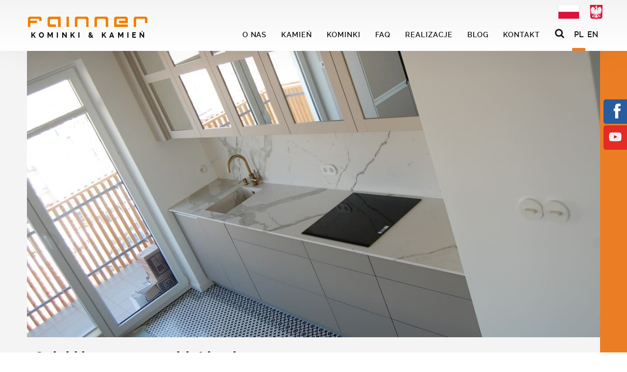

--- FILE ---
content_type: text/html; charset=UTF-8
request_url: https://fainner.pl/blog/spieki-kwarcowe-na-blat-kuchenny/
body_size: 9203
content:
<!DOCTYPE html>
<html dir="ltr" lang="pl">
    <head><!-- Google Tag Manager -->
  <script>(function(w,d,s,l,i){w[l]=w[l]||[];w[l].push({'gtm.start':
  new Date().getTime(),event:'gtm.js'});var f=d.getElementsByTagName(s)[0],
  j=d.createElement(s),dl=l!='dataLayer'?'&l='+l:'';j.async=true;j.src=
  'https://www.googletagmanager.com/gtm.js?id='+i+dl;f.parentNode.insertBefore(j,f);
  })(window,document,'script','dataLayer','GTM-NCH9Q72');</script>
  <!-- End Google Tag Manager -->
        <script>(function(w,d,s,l,i){w[l]=w[l]||[];w[l].push({'gtm.start':
        new Date().getTime(),event:'gtm.js'});var f=d.getElementsByTagName(s)[0],
        j=d.createElement(s),dl=l!='dataLayer'?'&l='+l:'';j.async=true;j.src=
        'https://www.googletagmanager.com/gtm.js?id='+i+dl;f.parentNode.insertBefore(j,f);
        })(window,document,'script','dataLayer','GTM-TS88BPD');</script>
        <!-- Global site tag (gtag.js) - Google Analytics -->
        <script async src="https://www.googletagmanager.com/gtag/js?id=UA-142138993-1"></script>
        <script>
        window.dataLayer = window.dataLayer || [];
        function gtag(){dataLayer.push(arguments);}
        gtag('js', new Date());

        gtag('config', 'UA-142138993-1');
        </script>
        <meta charset="UTF-8">
        <meta name="viewport" content="width=device-width, initial-scale=1">
        <title>Czym są spieki kwarcowe i jakie jest ich zastosowanie? Blat kuchenny - Blog – Fainner</title>
		<meta name="description" content="Na rynku można spotkać blaty wykonane ze spieków kwarcowych. Czym są spieki kwarcowe i jakie jest ich zastosowanie? Odpowiedzi na te pytania znajdziesz we wpisie">
        <meta http-equiv="X-UA-Compatible" content="IE=Edge">
        <meta property="og:locale" content="pl_PL" />
        <meta property="og:type" content="website" />
        <meta property="og:site_name" content="fainner.pl" />
        <meta property="og:title" content="Czym są spieki kwarcowe i jakie jest ich zastosowanie? Blat kuchenny - Blog – Fainner" />
        <meta property="og:description" content="Na rynku można spotkać blaty wykonane ze spieków kwarcowych. Czym są spieki kwarcowe i jakie jest ich zastosowanie? Odpowiedzi na te pytania znajdziesz we wpisie" />
        <meta property="og:url" content="http://fainner.pl/" />
        <meta property="og:image" content="http://fainner.pl/Fainner.png" />
        <meta name="twitter:card" content="summary" />
        <meta name="twitter:creator" content="@fainner" />
        <meta name="twitter:url" content="http://fainner.pl/" />
        <meta name="twitter:title" content="Czym są spieki kwarcowe i jakie jest ich zastosowanie? Blat kuchenny - Blog – Fainner" />
        <meta name="twitter:description" content="Na rynku można spotkać blaty wykonane ze spieków kwarcowych. Czym są spieki kwarcowe i jakie jest ich zastosowanie? Odpowiedzi na te pytania znajdziesz we wpisie" />
        <meta name="twitter:image" content="http://fainner.pl/Fainner.png" />
        <link rel="shortcut icon" type="image/png" href="/favicon.png?x">
        <link rel="stylesheet" type="text/css" href="/app/media/CSS/reset.css">
        <link rel="stylesheet" type="text/css" href="/app/media/CSS/defaults.css">
        <link rel="stylesheet" type="text/css" href="/app/media/CSS/Preloader.css">
        <link rel="stylesheet" type="text/css" href="/app/media/CSS/Spinner.css">
        <link rel="stylesheet" type="text/css" href="/app/media/CSS/Flex.css">
        <link rel="stylesheet" type="text/css" href="/app/media/CSS/Media.css">
        <!--<link rel="stylesheet" type="text/css" href="/app/media/CSS/Slider.css">-->
        <link rel="stylesheet" type="text/css" href="/app/media/CSS/Fainner.css?20oct2025">
        <link rel="stylesheet" type="text/css" href="/app/media/CSS/Flag.css">
        <link rel="stylesheet" type="text/css" href="/app/media/CSS/Loader.css">
        <link rel="stylesheet" type="text/css" href="/app/media/CSS/Overlay.css">
        <link rel="stylesheet" type="text/css" href="/app/media/CSS/kac-sm.css">
        <link rel="stylesheet" type="text/css" href="/app/media/fonts/FontAwesome/FontAwesome.css">
        <link rel="stylesheet" type="text/css" href="/app/media/fonts/Raleway/Raleway.css">
        <link rel="stylesheet" type="text/css" href="/app/media/CSS/text-wrap-fix.css">
        <!-- Cookie Consent CSS -->
        <link rel="stylesheet" type="text/css" href="/app/cookieconsent-minimal/cookieconsent.css">
        <link rel="stylesheet" type="text/css" href="/app/cookieconsent-minimal/cookieconsent-custom.css">
        <script type="text/javascript">with(document){documentElement.className="JS";cookie="JS=;path=/"}</script>
		<script type="text/javascript" src="/app/js/jquery-3.7.1.min.js"></script>
		<!--<script type="text/javascript" src="/app/js/jquery.easing.1.3.min.js"></script>-->
		<script type="text/javascript" src="/app/js/Slider.class.js"></script>
		<script type="text/javascript" src="/app/js/main.js?4"></script>
		<!-- Cookie Consent Scripts -->
		<script defer src="/app/cookieconsent-minimal/cookieconsent.umd.js"></script>
		<script defer src="/app/cookieconsent-minimal/cookieconsent-config.js"></script>

        <style>
            .logo_pl_top{
                position: absolute;
                right: 50px;
            }
            .logo_pl_top img{
                height: 40px;
                padding-top: 10px;
            }

            #info_home{
                padding-top: 40px;
                padding-bottom: 30px;
            }

            #info_home h3{
                text-align: center;
                font-weight: 700;
            }

            @media(max-width:1024px){
                .logo_pl_top{
                    right: 140px;
                }
            }
            @media(max-width:500px){
                .logo_pl_top{
                    right: 110px;
                }
                .logo_pl_top img{
                    height: 27px;
                    padding-top: 5px;
                }
            } 
            @media(max-width:440px){
                .logo_pl_top{
                    right: 30px;
                }
                .logo_pl_top img{
                    height: 27px;
                    padding-top: 5px;
                }
                button.Fainner-Navigation-Toggle{
                    margin: 1em 0 0.3em;
                }
                nav .Fainner-SearchNavigation .FontAwesome-Icon{
                    height: 3em;
                }
            }
        </style>

    </head>
    <body><!-- Google Tag Manager (noscript) -->
  <noscript><iframe src="https://www.googletagmanager.com/ns.html?id=GTM-NCH9Q72"
  height="0" width="0" style="display:none;visibility:hidden"></iframe></noscript>
  <!-- End Google Tag Manager (noscript) -->
        <noscript><iframe src="https://www.googletagmanager.com/ns.html?id=GTM-TS88BPD" height="0" width="0" style="display:none;visibility:hidden"></iframe></noscript>
        <div class="Fainner" id="Fainner">
            <div class="Fainner-Top Cells">
                <div class="Fainner-width-padded Row">
                    <header class="Fainner-Header Cell-xs-auto Column Axis-xs-main-center">
                        <a class="Fainner-Logo" href="/">
                            <img class="Fainner-Logo-Logotype" src="/Fainner.png" alt="Fainner">
                            <span class="Fainner-Logo-Slogan Row Axis-xs-main-between"><span>K</span><span>o</span><span>m</span><span>i</span><span>n</span><span>k</span><span>i</span><span>&nbsp;</span><span>&amp;</span><span>&nbsp;</span><span>K</span><span>a</span><span>m</span><span>i</span><span>e</span><span>ń</span></span>
                        </a>
                    </header>
                    <a href="/#info_home" class="logo_pl_top"><img src="/img/logo_pl.png"></a>
                    <nav class="Fainner-Navigation Cell-xs-1x Row Axis-xs-main-end Axis-xs-cross-end">
                        <!--
                        <div class="Fainner-style Fainner-style-dark Fainner-style-button-last-anchor" style="background:#222222;position: absolute;font-weight: bold;top: 100%;padding: 0.5em 1em;border: 0.125em dashed #eb7e25;outline: solid 0.125em #222222;margin: 0.5em">Uwaga! Salon Fainner będzie nieczynny w dniach 1-3 maja. Zapraszamy ponownie 4 maja.</div>
                    -->
                        <button class="Fainner-Navigation-Toggle Display-xs-block Display-lg-none">
                            <span></span>
                            <span></span>
                            <span></span>
                            <span></span>
                        </button>
                        <ul class="Fainner-Navigation-Menu Fainner-Navigation-Website Row Cell-lg-1x Axis-xs-main-end">
                                        <li class="Fainner-Navigation-Item"><a class="Fainner-Navigation-Link" href="/o-nas/"><span class="Fainner-Navigation-Text">O nas</span></a></li>
                                        <li class="Fainner-Navigation-Item"><a class="Fainner-Navigation-Link" href="/kamien/"><span class="Fainner-Navigation-Text">Kamień</span></a><ul><li><a href="/blog/oferta-kamienia/">Oferta kamienia</a></li><li><a href="/kamien/#granity">Granity</a></li><li><a href="/kamien/#marmury">Marmury</a></li><li><a href="/kamien/#kwarcogranity">Kwarcogranity</a></li><li><a href="/kamien/#trawertyny">Trawertyny</a></li><li><a href="/kamien/#kwarcyty-brazylijskie">Kwarcyty brazylijskie</a></li><li><a href="/kamien/#panele-3d-kamienne">Panele 3D kamienne</a></li><li><a href="https://fainner.pl/kamien/schody-z-kamienia-naturalnego/">Schody z kamienia</a></li><li><a href="https://fainner.pl/kamien/blaty-z-kamienia-naturalnego/">Blaty z kamienia</a></li><li><a href="https://fainner.pl/kamien/parapety-z-kamienia-naturalnego/">Parapety kamienne</a></li></ul></li>
                                        <li class="Fainner-Navigation-Item"><a class="Fainner-Navigation-Link" href="/kominki/"><span class="Fainner-Navigation-Text">Kominki</span></a><ul><li><a href="/kominki/#kominki-z-wkladem-powietrznym">Kominki z wkładem powietrznym</a></li><li><a href="/kominki/#kominki-z-wkladem-wodnym">Kominki z wkładem wodnym</a></li><li><a href="/kominki/#kominki-gazowe">Kominki gazowe</a></li><li><a href="/kominki/#biokominki">Biokominki</a></li><li><a href="/kominki/#kominki-wolnostojace">Kominki wolnostojące</a></li><li><a href="/kominki/#kominki-kaflowe">Kominki kaflowe</a></li><li><a href="/kominki/#zamów-projekt">Zamów projekt</a></li></ul></li>
                                        <li class="Fainner-Navigation-Item"><a class="Fainner-Navigation-Link" href="/faq/"><span class="Fainner-Navigation-Text">FAQ</span></a></li>
                                        <li class="Fainner-Navigation-Item"><a class="Fainner-Navigation-Link" href="/realizacje/"><span class="Fainner-Navigation-Text">Realizacje</span></a><ul><li><a href="/realizacje/lazienki/">Łazienki</a></li><li><a href="/realizacje/kominki/">Kominki</a></li><li><a href="/realizacje/kuchnie/">Kuchnie</a></li><li><a href="/realizacje/elewacje/">Elewacje</a></li><li><a href="/realizacje/schody/">Schody</a></li><li><a href="/realizacje/podlogi/">Podłogi</a></li><li><a href="/realizacje/sciany/">Ściany</a></li><li><a href="/realizacje/inne/">Inne</a></li></ul></li>
                                        <li class="Fainner-Navigation-Item"><a class="Fainner-Navigation-Link" href="/blog/"><span class="Fainner-Navigation-Text">Blog</span></a><ul><li><a href="/blog/nowosci/">Nowości</a></li><li><a href="/blog/porady/">Porady</a></li><li><a href="/blog/realizacje/">Realizacje</a></li></ul></li>
                                        <li class="Fainner-Navigation-Item"><a class="Fainner-Navigation-Link" href="/kontakt/"><span class="Fainner-Navigation-Text">Kontakt</span></a></li>
                        </ul>
                        <form class="Fainner-SearchNavigation" method="GET" action="/szukaj/">
                            <label for="FainnerTopSearch" class="FontAwesome-Icon FontAwesome-IconSearch"></label>
                            <fieldset>
                                <div class="Fainner-max-width-padded-inner-2 Row Axis-xs-cross-center">
                                    <input class="Cell-xs-1x" type="text" name="q" value="" placeholder="Szukaj…">
                                    <button type="submit" class="Fainner-Icon Fainner-IconRightArrowCircle"></button>
                                </div>
                            </fieldset>
                        </form>
                        <ul class="Fainner-Navigation-Menu Fainner-Navigation-Language Row">
                                        <li class="Fainner-Navigation-Item Fainner-Navigation-Item-current"><a class="Fainner-Navigation-Link synchronous" lang="pl" href="/blog/spieki-kwarcowe-na-blat-kuchenny/">PL</a></li>
                                        <li class="Fainner-Navigation-Item"><a class="Fainner-Navigation-Link synchronous" lang="en" href="/en/blog/quartz-sinter-for-kitchen-worktops/">EN</a></li>
                        </ul>
                    </nav>
                </div>
            </div>
            <main class="Fainner-Main">
                <div class="Loader">
                    <div class="Loader-Contents Column">
                        <div class="Fainner-Fancy Fainner-Fancy-right">
                            <article class="Fainner-BlogEntry Fainner-width Padding-xs-bottom-2 Column">
                                <div class="Fainner-BlogEntry-Header Fainner-style Fainner-style-padded">
                                    <h1>Spieki kwarcowe na blat kuchenny</h1>
                                </div>
                                <nav class="Fainner-Content-Menu Fainner-width-padded-inner">
                                    <ul class="Cells">
                                        <li class="Fainner-Content-Menu-Item"><a href="/blog/nowosci/" class="Fainner-Content-Menu-Link">Nowości</a></li>
                                        <li class="Fainner-Content-Menu-Item"><a href="/blog/porady/" class="Fainner-Content-Menu-Link">Porady</a></li>
                                        <li class="Fainner-Content-Menu-Item"><a href="/blog/realizacje/" class="Fainner-Content-Menu-Link">Realizacje</a></li>
                                    </ul>
                                </nav>
                                <div class="Fainner-BlogEntry-Time Fainner-style-padded Padding-xs-vertical-1">
                                    <time datetime="2017-08-31">31 sierpnia 2017</time>
                                </div>
                                <div class="Fainner-BlogEntry-Text Cells">
                                    <div class="Cell-xs-12x12 Cell-md-9x12">
                                        <div class="Fainner-style Fainner-style-padded">
											<p>Spieki kwarcowe to nic innego jak wysokiej jakości materiał wykończeniowy, odporny na zarysowania oraz działanie r&oacute;żnych substancji chemicznych a przy tym &hellip; w 100 proc. naturalny. Czy więc spieki kwarcowe są dobrym materiałem na blat kuchenny? Jakie zalety mają spieki kwarcowe i czy są lepsze od granitu?</p>
											<p><strong>Czym są spieki kwarcowe?</strong><br /><strong>Spieki kwarcowe to aktualnie jeden z najnowocześniejszych i najbardziej zaawansowanych kompozyt&oacute;w kamiennych. Są mieszaniną ił&oacute;w łupkowych, skał granitowych oraz pigment&oacute;w ceramicznych. Granulat taki poddawany jest prasowaniu i spiekaniu w temperaturze ok. 1220 oC. W trakcie prasowania nacisk wynosi aż 8000 ton/m2. To wszystko sprawia, że spieki kwarcowe są wyjątkowo trwałe i mają wiele zalet.</strong><br />Zalety spiek&oacute;w kwarcowych<br />&middot; możliwość wytwarzania dużych format&oacute;w płyt,<br />&middot; mała grubość materiału<br />&middot; lekkość spiek&oacute;w kwarcowych<br />&middot; znikoma nasiąkliwość<br />&middot; wysoka odporność na zarysowania<br />&middot; 100 proc. naturalność materiału, bez dodatku żywic<br /><strong>Zastosowanie spiek&oacute;w kwarcowych</strong><br />Spieki kwarcowe cechuje wysoka odporność na zarysowania oraz działania r&oacute;żnych substancji chemicznych i wody, nic więc dziwnego, że są idealnym materiałem na blat kuchenny, ale i nie tylko &hellip; Jest to produkt uniwersalny, kt&oacute;ry można wykorzystywać r&oacute;wnież w produkcji posadzek, okładzin ściennych a nawet elewacji. Wystarczy zastosować r&oacute;żną ich grubość. Lista zastosowania spiek&oacute;w kwarcowych jest imponująca a efekt końcowego produktu zachwyca swym pięknem, jakością oraz łatwością w utrzymaniu czystości. Jeżeli więc zastanawiamy się, jaki kamień na blat kuchenny wybrać? Pomyślmy o spiekach kwarcowych.</p>
											<p>&nbsp;</p>
                                        </div>
                                        <div class="Fainner-style Fainner-style-padded">
											<p>&nbsp;</p>
											<p>&nbsp;</p>
                                        </div>
                                    </div>
                                    <div class="Cell-xs-12x12 Cell-md-3x12">
                                        <div class="Fainner-style Fainner-style-padded">
											<p><img src="/files/images/jbimages/69d0356da817e7037ddc60709cd45aaa.JPG" alt="Spieki kwarcowe na blat kuchenny" /></p>
											<p><img src="/files/images/jbimages/df6b724c208946436ffa6806a9326d34.JPG" alt="Spieki kwarcowe na blat kuchenny" /><img src="/files/images/jbimages/cb2042f9fe2a1fbb3c49441bf096bd03.JPG" alt="Spieki kwarcowe na blat kuchenny" /></p>
                                        </div>
                                    </div>
                                </div>
                                <figure class="Fainner-BlogEntry-Media Order-xs--1 Expandable-Group"><a class="Ratio-xs-2x1 Expandable Expandable-image" href="/files/images/dsc_0429.jpg.1171.jpg"><img src="/files/images/dsc_0429.jpg.w,1280.1171.jpg" alt="Spieki kwarcowe na blat kuchenny"></a></figure>
                            </article>
                        </div>
						<div style="background-color: #eb7e25;height: 100px;display: flex;justify-content: start;align-items: center;">
						  <div class="Fainner-width">
						  						  <h2 style="font-weight: bold;font-size: 20px;" class="">Nie czekaj! Skontaktuj się z nami już dziś! <a href="tel:+48512090091" style="display: inline"><span style="color:#F4F4F4">+48 512 090 091</span></a></h2>
						  						  </div>
						</div>
                        <div class="Fainner-Fancy Fainner-Fancy-left">
                            <div class="Fainner-width-padded-inner Padding-xs-bottom-2">
                                <div class="Fainner-style">
                                    <h2>Poczytaj również…</h2>
                                </div>
                            </div>
                            <div class="Fainner-Blog">
                                <nav class="Fainner-Content-Menu Fainner-width-padded-inner">
                                    <ul class="Cells">
                                        <li class="Fainner-Content-Menu-Item"><a href="/blog/nowosci/" class="Fainner-Content-Menu-Link">Nowości</a></li>
                                        <li class="Fainner-Content-Menu-Item"><a href="/blog/porady/" class="Fainner-Content-Menu-Link">Porady</a></li>
                                        <li class="Fainner-Content-Menu-Item"><a href="/blog/realizacje/" class="Fainner-Content-Menu-Link">Realizacje</a></li>
                                        <li class="Fainner-Content-Menu-Item Fainner-Content-Menu-Item-current"><a href="/blog/" class="Fainner-Content-Menu-Link">Wszystko</a></li>
                                    </ul>
                                </nav>



                                <div class="Fainner-Blog-Entries Cells Fainner-width">
                                    <div class="Fainner-Blog-Entry Cell-xs-12x12 Cell-md-6x12 Cells">
                                        <div class="Cell-xs-12x12 Cell-sm-6x12 Order-sm-1 Order-md-1">
                                            <div class="Ratio-xs-auto Ratio-md-4x5">
                                                <div class="Fainner-Blog-Entry-Text Fainner-style-box Padding-xs-1">
                                                    <header>
                                                        <h3 class="Fainner-Blog-Entry-Header"><a href="/blog/wybor-idealnej-kozy-zeliwnej-na-drewno-do-twojego-wnetrza/">Wybór idealnej kozy żeliwnej na drewno do Twojego wnętrza</a></h3>
                                                        <time class="Fainner-Blog-Entry-Time" datetime="2026-01-19">20 czerwca 2025</time>
                                                    </header>
                                                    <div class="Fainner-style">
												<p style="text-align: justify;">Wyb&oacute;r odpowiedniego źr&oacute;dła ciepła do wnętrza jest istotny dla komfortu oraz estetyki. Kozy żeliwne na drewno stanowią funkcjonalne i eleganckie rozwiązanie, kt&oacute;re zyskuje popularność wśr&oacute;d właścicieli dom&oacute;w. W artykule om&oacute;wimy zalety piec&oacute;w na drewno oraz korzyści płynące z ich posiadania. Dzięki temu dowiesz się, dlaczego warto rozważyć kozy żeliwne na drewno jako element swojego wnętrza i jak mogą one wpłynąć na aranżację oraz komfort użytkowania pomieszczeń. Zapraszamy do lektury, aby poznać wszystkie aspekty związane z tym interesującym rozwiązaniem grzewczym.</p>
                                                        <p><a href="/blog/wybor-idealnej-kozy-zeliwnej-na-drewno-do-twojego-wnetrza/">Czytaj więcej…</a></p>
                                                    </div>
                                                </div>
                                            </div>
                                        </div>
                                        <figure class="Fainner-Blog-Entry-Media Cell-xs-12x12 Cell-sm-6x12">
                                                                                                            <a href="/blog/wybor-idealnej-kozy-zeliwnej-na-drewno-do-twojego-wnetrza/" class="Ratio-xs-4x5"><img src="/files/images/koza.jpg.w,1024.2217.jpg" alt="Wybór idealnej kozy żeliwnej na drewno do Twojego wnętrza"></a>
                                        </figure>
                                    </div>
                                    <div class="Fainner-Blog-Entry Cell-xs-12x12 Cell-md-6x12 Cells">
                                        <div class="Cell-xs-12x12 Cell-sm-6x12 Order-md-1">
                                            <div class="Ratio-xs-auto Ratio-md-4x5">
                                                <div class="Fainner-Blog-Entry-Text Fainner-style-box Padding-xs-1">
                                                    <header>
                                                        <h3 class="Fainner-Blog-Entry-Header"><a href="/blog/czy-warto-zainwestowac-w-schody-granitowe-wewnetrzne-do-malych-przestrzeni/">Czy warto zainwestować w schody granitowe wewnętrzne do małych przestrzeni?</a></h3>
                                                        <time class="Fainner-Blog-Entry-Time" datetime="2026-01-19">15 czerwca 2025</time>
                                                    </header>
                                                    <div class="Fainner-style">
												<p style="text-align: justify;">Schody granitowe wewnętrzne to eleganckie i trwałe rozwiązanie, kt&oacute;re znacząco poprawia estetykę oraz funkcjonalność małych przestrzeni. Granit cieszy się popularnością ze względu na swoje walory estetyczne oraz wytrzymałość. W przeciwieństwie do innych materiał&oacute;w, nie ulega zniszczeniu ani odkształceniu pod wpływem obciążenia, co czyni go idealnym wyborem dla intensywnie użytkowanych pomieszczeń. Dodatkowo, te schody są łatwe w utrzymaniu czystości i odporne na działanie wilgoci oraz temperatury, co sprawia, że stanowią praktyczny wyb&oacute;r do każdego wnętrza.</p>
                                                        <p><a href="/blog/czy-warto-zainwestowac-w-schody-granitowe-wewnetrzne-do-malych-przestrzeni/">Czytaj więcej…</a></p>
                                                    </div>
                                                </div>
                                            </div>
                                        </div>
                                        <figure class="Fainner-Blog-Entry-Media Cell-xs-12x12 Cell-sm-6x12">
                                                                                                            <a href="/blog/czy-warto-zainwestowac-w-schody-granitowe-wewnetrzne-do-malych-przestrzeni/" class="Ratio-xs-4x5"><img src="/files/images/schody-granitowe.jpg.w,1024.2216.jpg" alt="Czy warto zainwestować w schody granitowe wewnętrzne do małych przestrzeni?"></a>
                                        </figure>
                                    </div>
                                    <div class="Fainner-Blog-Entry Cell-xs-12x12 Cell-md-6x12 Cells">
                                        <div class="Cell-xs-12x12 Cell-sm-6x12 Order-sm-1 Order-md-0">
                                            <div class="Ratio-xs-auto Ratio-md-4x5">
                                                <div class="Fainner-Blog-Entry-Text Fainner-style-box Padding-xs-1">
                                                    <header>
                                                        <h3 class="Fainner-Blog-Entry-Header"><a href="/blog/jak-kominki-wodne-wplywaja-na-oszczednosc-energii-w-domu/">Jak kominki wodne wpływają na oszczędność energii w domu</a></h3>
                                                        <time class="Fainner-Blog-Entry-Time" datetime="2026-01-19">12 czerwca 2025</time>
                                                    </header>
                                                    <div class="Fainner-style">
												<p style="text-align: justify;">Kominki wodne to innowacyjne rozwiązanie grzewcze, kt&oacute;re zyskuje na popularności dzięki swojej ekologiczności i oszczędności energii. W przeciwieństwie do tradycyjnych piec&oacute;w, wykorzystują one energię cieplną do ogrzewania pomieszczeń oraz podgrzewania wody użytkowej. Dzięki temu można znacznie obniżyć koszty ogrzewania, jednocześnie zapewniając wysoki komfort cieplny. Warto zwr&oacute;cić uwagę na rosnące zainteresowanie tymi systemami grzewczymi, kt&oacute;re stają się coraz bardziej powszechne zar&oacute;wno w nowych budynkach, jak i podczas modernizacji istniejących instalacji grzewczych.</p>
                                                        <p><a href="/blog/jak-kominki-wodne-wplywaja-na-oszczednosc-energii-w-domu/">Czytaj więcej…</a></p>
                                                    </div>
                                                </div>
                                            </div>
                                        </div>
                                        <figure class="Fainner-Blog-Entry-Media Cell-xs-12x12 Cell-sm-6x12">
                                                                                                            <a href="/blog/jak-kominki-wodne-wplywaja-na-oszczednosc-energii-w-domu/" class="Ratio-xs-4x5"><img src="/files/images/kominek.jpg.w,1024.2215.jpg" alt="Jak kominki wodne wpływają na oszczędność energii w domu"></a>
                                        </figure>
                                    </div>
                                    <div class="Fainner-Blog-Entry Cell-xs-12x12 Cell-md-6x12 Cells">
                                        <div class="Cell-xs-12x12 Cell-sm-6x12">
                                            <div class="Ratio-xs-auto Ratio-md-4x5">
                                                <div class="Fainner-Blog-Entry-Text Fainner-style-box Padding-xs-1">
                                                    <header>
                                                        <h3 class="Fainner-Blog-Entry-Header"><a href="/blog/kamienne-blaty-lazienkowe-jaki-kamien-wybrac/">Kamienne blaty łazienkowe - jaki kamień wybrać?</a></h3>
                                                        <time class="Fainner-Blog-Entry-Time" datetime="2026-01-19">9 maja 2024</time>
                                                    </header>
                                                    <div class="Fainner-style">
												<p style="text-align: justify;">Urządzając dom, mieszkania lub biuro niezwykle istotne są elementy wykończeniowe. W naszym artykule odpowiemy na pytanie, jaki kamień na blat do łazienki wybrać? A propozycji jest bardzo dużo w tym m.in. marmur, granit czy też konglomerat, kt&oacute;re cieszą się niesłabnącą popularnością. Kamienne blaty łazienkowe to doskonały spos&oacute;b na nadanie wnętrzu wyjątkowego charakteru i elegancji &ndash; zobacz, kt&oacute;ry z nich najlepiej będzie odpowiadał Twoim potrzebom.</p>
                                                        <p><a href="/blog/kamienne-blaty-lazienkowe-jaki-kamien-wybrac/">Czytaj więcej…</a></p>
                                                    </div>
                                                </div>
                                            </div>
                                        </div>
                                        <figure class="Fainner-Blog-Entry-Media Cell-xs-12x12 Cell-sm-6x12">
                                                                                                            <a href="/blog/kamienne-blaty-lazienkowe-jaki-kamien-wybrac/" class="Ratio-xs-4x5"><img src="/files/images/placeholder.png.w,1024.1.png" alt="Kamienne blaty łazienkowe - jaki kamień wybrać?"></a>
                                        </figure>
                                    </div>
                                </div>
                            </div>
                        </div>
                        <div class="Fainner-Map">
                            <a class="Fainner-Map-Link Expandable Expandable-iframe" title="Znajdź nas na mapie" href="https://www.google.pl/maps/place/FAINNER/@49.983364,20.1731583,17z/data=!4m13!1m7!3m6!1s0x471640c8ae715e15:0x1d33b43ab6f5b04c!2sFAINNER!3b1!8m2!3d49.983364!4d20.175347!3m4!1s0x471640c8ae715e15:0x1d33b43ab6f5b04c!8m2!3d49.983364!4d20.175347" rel="nofollow" data-iframe="https://www.google.com/maps/embed?pb=!1m18!1m12!1m3!1d2565.4931026856034!2d20.173158315714538!3d49.98336397941365!2m3!1f0!2f0!3f0!3m2!1i1024!2i768!4f13.1!3m3!1m2!1s0x471640c8ae715e15%3A0x1d33b43ab6f5b04c!2sFAINNER!5e0!3m2!1spl!2spl!4v1477667028037">
                                <img class="Fainner-Map-Image" src="/app/media/map.png" alt="Znajdź nas na mapie">
                            </a>
                        </div>
                        
                    </div>
                    <div class="Loader-Animation Spinner">
                        <div></div><div></div><div></div><div></div><div></div><div></div><div></div><div></div><div></div><div></div><div></div><div></div>
                    </div>
                </div>
            </main>
            <div class="Fainner-Bottom Fainner-style-dark Text-xs-center Text-lg-inherit">
                <div class="Fainner-width-padded-inner">
                    <div class="Cells Axis-xs-main-between">
                        <div class="Fainner-Bottom-Item Fainner-Bottom-Company Cell-xs-12x12 Cell-sm-6x12 Cell-lg-5x Order-xs--1">
                            <header class="Fainner-Bottom-Header">
                                <a class="Fainner-Logo" href="/">
                                    <img class="Fainner-Logo-Logotype" src="/Fainner.png" alt="Fainner">
                                </a>
                            </header>
                            <address class="Fainner-style">
							<div style="border-left: 3px solid #eb7e25; padding-left: 10px; font-size: 1.4em; font-weight: 700"><strong>Przyjedź do nas:</strong><br>Bodzanów 460<br>32-020 Wieliczka<br><a class="Expandable Expandable-iframe" data-iframe="https://www.google.com/maps/embed?pb=!1m18!1m12!1m3!1d2565.492918732752!2d20.17315295159913!3d49.98336742868928!2m3!1f0!2f0!3f0!3m2!1i1024!2i768!4f13.1!3m3!1m2!1s0x471640c8ae715e15%3A0x1d33b43ab6f5b04c!2sFAINNER!5e0!3m2!1spl!2spl!4v1480375867908" href="https://www.google.pl/maps/place/FAINNER/@49.9833674,20.173153,17z/data=!3m1!4b1!4m5!3m4!1s0x471640c8ae715e15:0x1d33b43ab6f5b04c!8m2!3d49.983364!4d20.175347" rel="nofollow" target="_blank">Pokaż na mapie</a><br>
							</div>
							<div style="font-size: 13px; margin: 1em 0; font-style: italic">Ekspozycja kamieni naturalnych, kwarcytów, spieków kwarcowych oraz konglomeratów znajduje się w salonie Bodzanów 460.</div>
							<br><strong>Nowy salon Fainner</strong><br>Zakopiańska 56/29, Kraków<br>tel: <a href="tel:502761727" style="font-weight: bold;">502761727</a>, <a href="tel:512355557" style="font-weight: bold;">512355557</a><br><br><strong>Dane firmy:</strong><br>P.U.H. FAINNER Mariusz Plewa<br>Lipnica Górna 39<br>32-724 Lipnica Murowana<br><a class="Expandable Expandable-iframe" data-iframe="https://www.google.com/maps/embed?pb=!1m18!1m12!1m3!1d2575.9423290593454!2d21.345761951594394!3d49.78714944271411!2m3!1f0!2f0!3f0!3m2!1i1024!2i768!4f13.1!3m3!1m2!1s0x473db0a6834cb4fb%3A0xc276a431b5e598b2!2sLipnica+G%C3%B3rna+39%2C+38-211+Lipnica+G%C3%B3rna!5e0!3m2!1spl!2spl!4v1480375893431" href="https://www.google.pl/maps/place/Lipnica+G%C3%B3rna+39,+38-211+Lipnica+G%C3%B3rna/@49.7871494,21.345762,17z/data=!3m1!4b1!4m5!3m4!1s0x473db0a6834cb4fb:0xc276a431b5e598b2!8m2!3d49.787146!4d21.347956" rel="nofollow" target="_blank">Pokaż na mapie</a></address>
                        </div>
                        <div class="Fainner-Bottom-Item Fainner-Bottom-Contact Cell-xs-12x12 Cell-sm-6x12 Cell-lg-4x">
                            <header class="Fainner-Bottom-Header" style="font-weight: 700; font-size: 1.2em;">Napisz do nas</header>
                            <div class="Fainner-style" style="font-weight: 700; font-size: 1.2em;"><a href="mailto:biuro@fainner.pl">biuro@fainner.pl</a><br><a href="mailto:biuro2@fainner.pl">biuro2@fainner.pl</a><br><a href="mailto:fainner@onet.eu">fainner@onet.eu</a>
                            <a href="mailto:fainner_krakow@interia.pl">fainner_krakow@interia.pl</a></div>
                        </div>
                        <div class="Fainner-Bottom-Item Fainner-Bottom-Phones Cell-xs-12x12 Cell-sm-6x12 Cell-lg-5x">
                            <header style="font-weight: 700; font-size: 1.2em;" class="Fainner-Bottom-Header">Zadzwoń do nas</header>
                            <address style="font-weight: 700; font-size: 1.2em;" class="Fainner-style">firma: <a href="tel:122100050" style="font-weight: bold;">12 210 00 50</a><br>kamieniarstwo: <a href="tel:512090091" style="font-weight: bold;">512 090 091</a><br>kominki: <a href="tel:508530023" style="font-weight: bold;">508 530 023</a><br> <a href="tel:516382282" style="font-weight: bold;">516 382 282</a> </address>
                        </div>
                        <div class="Fainner-Bottom-Item Fainner-Bottom-Menu Cell-xs-12x12 Cell-sm-6x12 Cell-lg-auto Order-lg-0 Order-xs--1">
                            <header class="Fainner-Bottom-Header">Menu</header>
                            <ul class="Fainner-Bottom-Menu-Items">
                                <li class="Fainner-Bottom-Menu-Item"><a class="Fainner-Bottom-Menu-Link" href="/o-nas/"><span class="Fainner-Bottom-Menu-Text">O nas</span></a></li>
                            <li class="Fainner-Bottom-Menu-Item"><a class="Fainner-Bottom-Menu-Link" href="/kamien/"><span class="Fainner-Bottom-Menu-Text">Kamień</span></a></li>
                            <li class="Fainner-Bottom-Menu-Item"><a class="Fainner-Bottom-Menu-Link" href="/kominki/"><span class="Fainner-Bottom-Menu-Text">Kominki</span></a></li>
                            <li class="Fainner-Bottom-Menu-Item"><a class="Fainner-Bottom-Menu-Link" href="/faq/"><span class="Fainner-Bottom-Menu-Text">FAQ</span></a></li>
                            <li class="Fainner-Bottom-Menu-Item"><a class="Fainner-Bottom-Menu-Link" href="/realizacje/"><span class="Fainner-Bottom-Menu-Text">Realizacje</span></a></li>
                            <li class="Fainner-Bottom-Menu-Item"><a class="Fainner-Bottom-Menu-Link" href="/blog/"><span class="Fainner-Bottom-Menu-Text">Blog</span></a></li>
                            <li class="Fainner-Bottom-Menu-Item"><a class="Fainner-Bottom-Menu-Link" href="/kontakt/"><span class="Fainner-Bottom-Menu-Text">Kontakt</span></a></li>
                            </ul>
                        </div>
                    </div>
                    <div class="Cells Axis-xs-main-between">
                        <div class="Fainner-Bottom-Item Fainner-Bottom-Social Order-lg-2 Cell-xs-12x12 Cell-lg-auto">
                            <header class="Fainner-Bottom-Header">Social Media</header>
                            <ul class="Fainner-Bottom-Social-Items Row Axis-xs-main-center">
                                <li class="Fainner-Bottom-Social-Item"><a class="FontAwesome-Icon FontAwesome-IconFacebook" href="https://www.facebook.com/Fainner-730148157084134" rel="nofollow"><span>Facebook</span></a></li>
                                <!--<li class="Fainner-Bottom-Social-Item"><a class="FontAwesome-Icon FontAwesome-IconTwitter" href="#"><span>Twitter</span></a></li>-->
                                <!--<li class="Fainner-Bottom-Social-Item"><a class="FontAwesome-Icon FontAwesome-IconLinkedIn" href="#"><span>LinkedIn</span></a></li>-->
                                <!--<li class="Fainner-Bottom-Social-Item"><a class="FontAwesome-Icon FontAwesome-IconGooglePlus" href="#"><span>Google+</span></a></li>-->
                                <li class="Fainner-Bottom-Social-Item"><a class="FontAwesome-Icon FontAwesome-IconYoutube" href="https://www.youtube.com/channel/UCw4-UDfJYdGynhReItzwVIQ" rel="nofollow"><span>Youtube</span></a></li>
                            </ul>
                        </div>
                        <footer class="Fainner-style Fainner-style-dark  Fainner-Bottom-Item Fainner-Footer Order-lg-1 Cell-xs-12x12 Cell-lg-auto">© 2014-2026 Fainner. Wszelkie prawa zastrzeżone.<br>Ta strona korzysta z plików cookies. Kontynuując przeglądanie akceptujesz pliki cookies i <a href="/polityka-prywatnosci/">politykę prywatności</a>.</footer>
                    </div>
                </div>
            </div>
        </div>

        <div class="kac-sm-panel">
            <ul>
                <li class="kac-sm-block kac-sm-fb"><a href="https://www.facebook.com/Fainner-730148157084134" rel="nofollow" target="_blank"><img src="/img/social/fb-icon.png" alt="Jesteśmy na Facebook"><span class="kac-sm-with">Facebook</span></a></li>
                <li class="kac-sm-block kac-sm-blog"><a href="https://fainner.pl/blog/" target="_blank"><img src="/img/social/blog-icon.png" alt="Zapraszamy na nasz blog" /><span>Blog</span></a></li>
                <li class="kac-sm-block kac-sm-youtube"><a href="https://www.youtube.com/channel/UCw4-UDfJYdGynhReItzwVIQ" rel="nofollow" target="_blank"><img src="/img/social/youtube-icon.png" alt="Jesteśmy na YouTube" /><span>YouTube</span></a></li>
            </ul>
        </div>

        <span itemscope itemtype="http://schema.org/LocalBusiness">
            <meta itemprop="name" content="FAINNER"/>
            <meta itemprop="image" content="http://fainner.pl/Fainner.png"/>
            <span itemprop="address" itemscope itemtype="http://schema.org/PostalAddress">
                <meta itemprop="streetAddress" content="Bodzanów Bodzanów 460"/>
                <meta itemprop="addressLocality" content="Wieliczka"/>
                <meta itemprop="postalCode" content="32-020"/>
            </span>
            <span itemprop="location" itemscope itemtype="http://schema.org/Place">
                <meta itemprop="logo" content="http://fainner.pl/Fainner.png" />
                <link itemprop="url" href="http://fainner.pl/">
                <link itemprop="hasMap" href="https://goo.gl/maps/4sTJY9eCW7pf8UK48">
                <span itemprop="geo" itemscope itemtype="http://schema.org/GeoCoordinates">
                    <meta itemprop="latitude" content="49.983364" />
                    <meta itemprop="longitude" content="20.175347" />
                </span>
            </span>
            <meta itemprop="telephone" content="+48 605 534 995"/>
            <meta itemprop="telephone" content="+48 512 090 091"/>
            <meta itemprop="telephone" content="+48 12 210 00 50"/>
        </span>

        <!--
        <div class="Preloader">
            <div class="Preloader-Animation Spinner">
                <div></div><div></div><div></div><div></div><div></div><div></div><div></div><div></div><div></div><div></div><div></div><div></div>
            </div>
        </div>
        -->
        <!--<div style="position:fixed;bottom:1em;right:1.5em;width:1em;height:1em;border-radius:50%;background:rgba(255,0,0,0.25);cursor:pointer;z-index: 1000;" onclick="$( 'link[ rel= \'stylesheet\' ]' ).each( function( ) { $( this ).attr( 'href' , $( this ).attr( 'href' )+ '?'+ Math.random( ) ) } );"></div>-->
    </body>
</html>


--- FILE ---
content_type: text/css
request_url: https://fainner.pl/app/media/CSS/reset.css
body_size: 284
content:
@charset "UTF-8";

* ,  
::after ,
::before {
    /*
	border-collapse: inherit;
	border-spacing: inherit;
    */
    box-sizing: inherit; -moz-box-sizing: inherit; -webkit-box-sizing: inherit;
	color: inherit;
    cursor: inherit;
	font: inherit;
	/*
	hyphens: inherit;
	*/
    list-style: inherit;
	/*
	quotes: inherit;
	text-align: inherit;
	*/
	text-decoration: inherit;
	/*
	text-shadow: inherit;
	*/
	text-transform: inherit;
	/*
	vertical-align: inherit;
	white-space: inherit;
	*/
    appearance: none; -webkit-appearance: none; -moz-appearance: none;
    backface-visibility: hidden; /* jagged edges rotation */
    background: none;
    resize: none;
    border: 0;
    border-radius: 0;
    margin: 0;
    outline: 0;
    padding: 0;
}

::before ,
::after {
	content: none;
}

:root {
    background: white;
	border-collapse: collapse;
    box-sizing: border-box;
    cursor: auto;
    color: black;
    font: normal normal normal 16px/1 sans-serif;
    height: 100%;
	hyphens: none;
    list-style: none;
    quotes: "\"" "\"" "'" "'";
	text-rendering: auto;
	text-align: left;
	text-transform: none;
	vertical-align: baseline;
	white-space: normal;
    -moz-osx-font-smoothing: grayscale;
     -webkit-font-smoothing: antialiased;
 	-webkit-tap-highlight-color: transparent;
      -moz-text-size-adjust: 100%;
        -ms-text-size-adjust: 100%;
    -webkit-text-size-adjust: 100%;
}

html {
    display: flex;
    flex-direction: column;
    width: 100%;
    height: 100%;
    overflow-x: auto;
    overflow-y: scroll;
}
body {
    flex: 1;
}


--- FILE ---
content_type: text/css
request_url: https://fainner.pl/app/media/CSS/defaults.css
body_size: 536
content:
@charset "UTF-8";

/* Transitions */

* {
    transition:
        opacity 0.25s ,
        transform 0.25s ,
        background-color 0.25s ,
        box-shadow 0.25s ,
        color 0.25s ,
        outline ,
        text-shadow 0.25s ,
        z-index 0.25s
    ;
    -webkit-transition:
        opacity 0.25s ,
        -webkit-transform 0.25s ,
        background-color 0.25s ,
        box-shadow 0.25s ,
        color 0.25s ,
        outline ,
        text-shadow 0.25s ,
        z-index 0.25s
    ;
}

::before ,
::after {
    transition: inherit;
    -webkit-transition: inherit;
}

/* Selection */

::selection {
    background: black;
    color: white;
}

/* Focus */

:focus {
    outline: 1px dotted black;
}

/* Disabled */

:disabled ,
[ disabled ] {
    cursor: not-allowed;
    opacity: 0.5;
}

:disabled :disabled  ,
[ disabled ] [ disabled ] ,
:disabled [ disabled ]  ,
[ disabled ] :disabled {
    opacity: 1;
}

/* Hidden */

[ hidden ] {
  display: none;
}

/* Title */

/*
[ title ] {
    cursor: help;
}
[ title ]::after {
    display: block;
    background: white;
    position: absolute;
    content: attr( title );
}
*/

/* Action */

a ,
button , 
select ,
input[ type="button" ] ,
input[ type="file" ] ,
input[ type="reset" ] ,
input[ type="submit" ] ,
input[ type="checkbox" ] ,
input[ type="radio" ] ,
label[ for ] {
    display: block;
	cursor: pointer;
}

/* Language */

[ lang ]:lang( en ) {
    quotes: "‘" "’" "“" "”";
}
[ lang ]:lang( en-CA ) ,
[ lang ]:lang( en-US ) {
    quotes: "“" "”" "‘" "’";
}
[ lang ]:lang( fr ) {
    quotes: "«" "»" "“" "”";
}
[ lang ]:lang( de ) {
    quotes: "„" "“" "‚" "‘";
}
[ lang ]:lang( hu ) {
    quotes: "„" "”" "»" "«";
}
[ lang ]:lang( pl ) {
    quotes: "„" "”" "»" "«";
}
[ lang ]:lang( ru ) {
    quotes: "«" "»" "„" "“";
}
[ lang ]:lang( sk ) {
    quotes: "„" "“" "‚" "‘";
}

q::before {
    content: open-quote;
}
q::after {
    content: close-quote;
}

/* Replaceable Elements */

img {
    display: block;
    max-width: 100%;
    -ms-interpolation-mode: bicubic;
}

p img {
    display: inline-block;
    /*vertical align?*/
}

img , object , video {
    object-fit: cover;
    object-position: center;
}

/*
video::-webkit-media-controls ,
video::-webkit-media-controls-start-playback-button {
  display: none !important;
}
*/

.zajawka {
    display: flex;
    flex-wrap: nowrap;
    justify-content: center;
    align-items: flex-start;
    align-content: flex-start;
    width: 100%;
    height: auto;
    overflow: auto;
    margin-bottom: 25px;
    flex-direction: row;
}

.zajawka div {
    width: 24%;
    height: auto;
    margin: 0.5%;
}

.zajawka div h4 a:hover{
    color: #eb7e25;
}

::-webkit-input-placeholder { color: black; }
     :-ms-input-placeholder { color: black; }
         ::-moz-placeholder { color: black; }
          :-moz-placeholder { color: black; }


--- FILE ---
content_type: text/css
request_url: https://fainner.pl/app/media/CSS/Preloader.css
body_size: -9
content:
@charset "UTF-8";

.Preloader {
    position: fixed;
    left: 0; top: 0; bottom: 0;
    z-index: 1000;
    width: 0%; 
    overflow: hidden;
    background: white;
    animation: Preloader 1.5s;
    -webkit-animation: Preloader 1.5s;
}

.Preloader > .Preloader-Animation {
    font-size: 15vmin;
    position: absolute;
    left: 50%; top: 50%;
    width: 0; height: 0;
    animation: Preloader-Animation 1.5s;
    -webkit-animation: Preloader-Animation 1.5s;
    pointer-events: none;
}

@keyframes Preloader {
      0% { width: 100%;             }
     75% {              opacity: 1; }
     99% { width: 100%; opacity: 0; }
    100% { width:   0%; opacity: 0; }
}

@-webkit-keyframes Preloader {
      0% { width: 100%;             }
     75% {              opacity: 1; }
     99% { width: 100%; opacity: 0; }
    100% { width:   0%; opacity: 0; }
}

@keyframes Preloader-Animation {
      0% { transform: scale( 0.5 ); opacity: 0; }
     30% { transform: scale( 1.0 ); opacity: 1; }
     60% { transform: scale( 1.0 ); opacity: 1; }
    100% { transform: scale( 0.5 ); opacity: 0; }
}

@-webkit-keyframes Preloader-Animation {
      0% { -webkit-transform: scale( 0.5 ); opacity: 0; }
     30% { -webkit-transform: scale( 1.0 ); opacity: 1; }
     60% { -webkit-transform: scale( 1.0 ); opacity: 1; }
    100% { -webkit-transform: scale( 0.5 ); opacity: 0; }
}


--- FILE ---
content_type: text/css
request_url: https://fainner.pl/app/media/CSS/Spinner.css
body_size: 201
content:
@charset "UTF-8";

.Spinner {
    display: inline-block;
    position: relative;
    width: 1em;
    height: 1em;
    vertical-align: bottom;
    transition: opacity 0.5s ,         transform 0.5s;
    -webkit-transition: opacity 0.5s , -webkit-transform 0.5s;
}

.Spinner > * {
    background: black;
    border-radius: 50%;
    box-shadow: 0 0 0.125em rgba( 255 , 255 , 255 , 1 ) , 0 0 0.125em rgba( 255 , 255 , 255 , 1 );

    height: 0.3em;

    width: 0.09em;
    margin-left: -0.045em;

    margin-top: 0.2em;
            transform-origin: center -0.2em;
    -webkit-transform-origin: center -0.2em;

    position: absolute;
    top: 50%;
    left: 50%;
    opacity: 0;
    animation: Spinner 0.75s infinite;
    -webkit-animation: Spinner 0.75s infinite;
}

.Spinner > :nth-child(  1 ) {         transform: rotate(   0deg ); animation-delay: -0.3750s; }
.Spinner > :nth-child(  1 ) { -webkit-transform: rotate(   0deg ); -webkit-animation-delay: -0.3750s; }
.Spinner > :nth-child(  2 ) {         transform: rotate(  30deg ); animation-delay: -0.3125s; }
.Spinner > :nth-child(  2 ) { -webkit-transform: rotate(  30deg ); -webkit-animation-delay: -0.3125s; }
.Spinner > :nth-child(  3 ) {         transform: rotate(  60deg ); animation-delay: -0.2500s; }
.Spinner > :nth-child(  3 ) { -webkit-transform: rotate(  60deg ); -webkit-animation-delay: -0.2500s; }
.Spinner > :nth-child(  4 ) {         transform: rotate(  90deg ); animation-delay: -0.1875s; }
.Spinner > :nth-child(  4 ) { -webkit-transform: rotate(  90deg ); -webkit-animation-delay: -0.1875s; }
.Spinner > :nth-child(  5 ) {         transform: rotate( 120deg ); animation-delay: -0.1250s; }
.Spinner > :nth-child(  5 ) { -webkit-transform: rotate( 120deg ); -webkit-animation-delay: -0.1250s; }
.Spinner > :nth-child(  6 ) {         transform: rotate( 150deg ); animation-delay: -0.0625s; }
.Spinner > :nth-child(  6 ) { -webkit-transform: rotate( 150deg ); -webkit-animation-delay: -0.0625s; }
.Spinner > :nth-child(  7 ) {         transform: rotate( 180deg ); animation-delay: -0.0000s; }
.Spinner > :nth-child(  7 ) { -webkit-transform: rotate( 180deg ); -webkit-animation-delay: -0.0000s; }
.Spinner > :nth-child(  8 ) {         transform: rotate( 210deg ); animation-delay: -0.6875s; }
.Spinner > :nth-child(  8 ) { -webkit-transform: rotate( 210deg ); -webkit-animation-delay: -0.6875s; }
.Spinner > :nth-child(  9 ) {         transform: rotate( 240deg ); animation-delay: -0.6250s; }
.Spinner > :nth-child(  9 ) { -webkit-transform: rotate( 240deg ); -webkit-animation-delay: -0.6250s; }
.Spinner > :nth-child( 10 ) {         transform: rotate( 270deg ); animation-delay: -0.5625s; }
.Spinner > :nth-child( 10 ) { -webkit-transform: rotate( 270deg ); -webkit-animation-delay: -0.5625s; }
.Spinner > :nth-child( 11 ) {         transform: rotate( 300deg ); animation-delay: -0.5000s; }
.Spinner > :nth-child( 11 ) { -webkit-transform: rotate( 300deg ); -webkit-animation-delay: -0.5000s; }
.Spinner > :nth-child( 12 ) {         transform: rotate( 330deg ); animation-delay: -0.4375s; }
.Spinner > :nth-child( 12 ) { -webkit-transform: rotate( 330deg ); -webkit-animation-delay: -0.4375s; }

@keyframes Spinner {
      0% { opacity: 1; }
     83% { opacity: 0; }
    100% { opacity: 0; }
}

@-webkit-keyframes Spinner {
      0% { opacity: 1; }
     83% { opacity: 0; }
    100% { opacity: 0; }
}


--- FILE ---
content_type: text/css
request_url: https://fainner.pl/app/media/CSS/Flex.css
body_size: 4888
content:
@charset "UTF-8";

/*
html::after {
    content: "XS";
    display: block;
    padding: 0.25em;
    color: red;
    background: black;
    position: fixed;
    bottom: 3em;
    right: 0;
    z-index: 100000;
}
@media( min-width: 544px )  { html::after { content: "SM"; } }
@media( min-width: 768px )  { html::after { content: "MD"; } }
@media( min-width: 1024px ) { html::after { content: "LG"; } }
@media( min-width: 1280px ) { html::after { content: "XL"; } }
*/

.Cells ,
.Columns ,
.Column ,
.Row ,
.Rows {
    display: flex;
}

.Cells-xs-columns ,
.Cells-xs-column ,
.Columns ,
.Column {
    flex-direction: column;
}

.Cells-xs-rows ,
.Cells-xs-row ,
.Rows ,
.Row {
    flex-direction: row;
}

.Cells ,
.Columns ,
.Rows {
    flex-wrap: wrap;
}

.Cells-xs-reverse ,
.Row-reverse ,
.Rows-reverse {
    flex-direction: row-reverse;
}

.Cells-xs-columns.Cells-xs-reverse ,
.Cells-xs-column.Cells-xs-reverse ,
.Column-reverse ,
.Columns-reverse {
    flex-direction: row-reverse;
}

.Axis-xs-main-around     { justify-content: space-around; }
.Axis-xs-main-between    { justify-content: space-between; }
.Axis-xs-main-center     { justify-content: center; }
.Axis-xs-main-end        { justify-content: flex-end; }
.Axis-xs-main-start      { justify-content: flex-start; }

.Axis-xs-cross-start     { align-items: flex-start; }
.Axis-xs-cross-end       { align-items: flex-end; }
.Axis-xs-cross-center    { align-items: center; }
.Axis-xs-cross-baseline  { align-items: baseline; }
.Axis-xs-cross-stretch   { align-items: stretch; }

.Axis-xs-content-around  { align-content: space-around; }
.Axis-xs-content-between { align-content: space-between; }
.Axis-xs-content-center  { align-content: center; }
.Axis-xs-content-end     { align-content: flex-end; }
.Axis-xs-content-start   { align-content: flex-start; }
.Axis-xs-content-stretch { align-content: stretch; }

.Axis-xs-center          { align-items: center; justify-content: space-around; }

.Cell-xs-auto  { width:        auto; }

.Cell-xs-1x12  { width:   8.333333%; }
.Cell-xs-2x12  { width:  16.666667%; }
.Cell-xs-3x12  { width:  25.000000%; }
.Cell-xs-4x12  { width:  33.333333%; }
.Cell-xs-5x12  { width:  41.666667%; }
.Cell-xs-6x12  { width:  50.000000%; }
.Cell-xs-7x12  { width:  58.333333%; }
.Cell-xs-8x12  { width:  66.666667%; }
.Cell-xs-9x12  { width:  75.000000%; }
.Cell-xs-10x12 { width:  83.333333%; }
.Cell-xs-11x12 { width:  91.666667%; }
.Cell-xs-12x12 { width: 100.000000%; }

.Cell-xs-1x    { flex:   1; min-width: 1px; }
.Cell-xs-2x    { flex:   2; min-width: 1px; }
.Cell-xs-3x    { flex:   3; min-width: 1px; }
.Cell-xs-4x    { flex:   4; min-width: 1px; }
.Cell-xs-5x    { flex:   5; min-width: 1px; }
.Cell-xs-6x    { flex:   6; min-width: 1px; }
.Cell-xs-7x    { flex:   7; min-width: 1px; }
.Cell-xs-8x    { flex:   8; min-width: 1px; }
.Cell-xs-9x    { flex:   9; min-width: 1px; }
.Cell-xs-10x   { flex:  10; min-width: 1px; }
.Cell-xs-11x   { flex:  11; min-width: 1px; }
.Cell-xs-12x   { flex:  12; min-width: 1px; }

.Cell-xs-axis-auto     { align-self: auto; }
.Cell-xs-axis-baseline { align-self: baseline; }
.Cell-xs-axis-center   { align-self: center; }
.Cell-xs-axis-end      { align-self: flex-end; }
.Cell-xs-axis-start    { align-self: flex-start; }
.Cell-xs-axis-auto     { align-self: stretch; }

@media( min-width: 544px ) {
    .Cell-sm-auto  { width:        auto; }
    .Cell-sm-1x12  { width:   8.333333%; }
    .Cell-sm-2x12  { width:  16.666667%; }
    .Cell-sm-3x12  { width:  25.000000%; }
    .Cell-sm-4x12  { width:  33.333333%; }
    .Cell-sm-5x12  { width:  41.666667%; }
    .Cell-sm-6x12  { width:  50.000000%; }
    .Cell-sm-7x12  { width:  58.333333%; }
    .Cell-sm-8x12  { width:  66.666667%; }
    .Cell-sm-9x12  { width:  75.000000%; }
    .Cell-sm-10x12 { width:  83.333333%; }
    .Cell-sm-11x12 { width:  91.666667%; }
    .Cell-sm-12x12 { width: 100.000000%; }
    .Cell-sm-1x    { flex:   1; min-width: 1px; }
    .Cell-sm-2x    { flex:   2; min-width: 1px; }
    .Cell-sm-3x    { flex:   3; min-width: 1px; }
    .Cell-sm-4x    { flex:   4; min-width: 1px; }
    .Cell-sm-5x    { flex:   5; min-width: 1px; }
    .Cell-sm-6x    { flex:   6; min-width: 1px; }
    .Cell-sm-7x    { flex:   7; min-width: 1px; }
    .Cell-sm-8x    { flex:   8; min-width: 1px; }
    .Cell-sm-9x    { flex:   9; min-width: 1px; }
    .Cell-sm-10x   { flex:  10; min-width: 1px; }
    .Cell-sm-11x   { flex:  11; min-width: 1px; }
    .Cell-sm-12x   { flex:  12; min-width: 1px; }
}

@media( min-width: 768px ) {
    .Cell-md-auto  { width:        auto; }
    .Cell-md-1x12  { width:   8.333333%; }
    .Cell-md-2x12  { width:  16.666667%; }
    .Cell-md-3x12  { width:  25.000000%; }
    .Cell-md-4x12  { width:  33.333333%; }
    .Cell-md-5x12  { width:  41.666667%; }
    .Cell-md-6x12  { width:  50.000000%; }
    .Cell-md-7x12  { width:  58.333333%; }
    .Cell-md-8x12  { width:  66.666667%; }
    .Cell-md-9x12  { width:  75.000000%; }
    .Cell-md-10x12 { width:  83.333333%; }
    .Cell-md-11x12 { width:  91.666667%; }
    .Cell-md-12x12 { width: 100.000000%; }
    .Cell-md-1x    { flex:   1; min-width: 1px; }
    .Cell-md-2x    { flex:   2; min-width: 1px; }
    .Cell-md-3x    { flex:   3; min-width: 1px; }
    .Cell-md-4x    { flex:   4; min-width: 1px; }
    .Cell-md-5x    { flex:   5; min-width: 1px; }
    .Cell-md-6x    { flex:   6; min-width: 1px; }
    .Cell-md-7x    { flex:   7; min-width: 1px; }
    .Cell-md-8x    { flex:   8; min-width: 1px; }
    .Cell-md-9x    { flex:   9; min-width: 1px; }
    .Cell-md-10x   { flex:  10; min-width: 1px; }
    .Cell-md-11x   { flex:  11; min-width: 1px; }
    .Cell-md-12x   { flex:  12; min-width: 1px; }
}

@media( min-width: 1024px ) {
    .Cell-lg-auto  { width:        auto; }
    .Cell-lg-1x12  { width:   8.333333%; }
    .Cell-lg-2x12  { width:  16.666667%; }
    .Cell-lg-3x12  { width:  25.000000%; }
    .Cell-lg-4x12  { width:  33.333333%; }
    .Cell-lg-5x12  { width:  41.666667%; }
    .Cell-lg-6x12  { width:  50.000000%; }
    .Cell-lg-7x12  { width:  58.333333%; }
    .Cell-lg-8x12  { width:  66.666667%; }
    .Cell-lg-9x12  { width:  75.000000%; }
    .Cell-lg-10x12 { width:  83.333333%; }
    .Cell-lg-11x12 { width:  91.666667%; }
    .Cell-lg-12x12 { width: 100.000000%; }
    .Cell-lg-1x    { flex:   1; min-width: 1px; }
    .Cell-lg-2x    { flex:   2; min-width: 1px; }
    .Cell-lg-3x    { flex:   3; min-width: 1px; }
    .Cell-lg-4x    { flex:   4; min-width: 1px; }
    .Cell-lg-5x    { flex:   5; min-width: 1px; }
    .Cell-lg-6x    { flex:   6; min-width: 1px; }
    .Cell-lg-7x    { flex:   7; min-width: 1px; }
    .Cell-lg-8x    { flex:   8; min-width: 1px; }
    .Cell-lg-9x    { flex:   9; min-width: 1px; }
    .Cell-lg-10x   { flex:  10; min-width: 1px; }
    .Cell-lg-11x   { flex:  11; min-width: 1px; }
    .Cell-lg-12x   { flex:  12; min-width: 1px; }
}

@media( min-width: 1280px ) {
    .Cell-xl-auto  { width:        auto; }
    .Cell-xl-1x12  { width:   8.333333%; }
    .Cell-xl-2x12  { width:  16.666667%; }
    .Cell-xl-3x12  { width:  25.000000%; }
    .Cell-xl-4x12  { width:  33.333333%; }
    .Cell-xl-5x12  { width:  41.666667%; }
    .Cell-xl-6x12  { width:  50.000000%; }
    .Cell-xl-7x12  { width:  58.333333%; }
    .Cell-xl-8x12  { width:  66.666667%; }
    .Cell-xl-9x12  { width:  75.000000%; }
    .Cell-xl-10x12 { width:  83.333333%; }
    .Cell-xl-11x12 { width:  91.666667%; }
    .Cell-xl-12x12 { width: 100.000000%; }
    .Cell-xl-1x    { flex:   1; min-width: 1px; }
    .Cell-xl-2x    { flex:   2; min-width: 1px; }
    .Cell-xl-3x    { flex:   3; min-width: 1px; }
    .Cell-xl-4x    { flex:   4; min-width: 1px; }
    .Cell-xl-5x    { flex:   5; min-width: 1px; }
    .Cell-xl-6x    { flex:   6; min-width: 1px; }
    .Cell-xl-7x    { flex:   7; min-width: 1px; }
    .Cell-xl-8x    { flex:   8; min-width: 1px; }
    .Cell-xl-9x    { flex:   9; min-width: 1px; }
    .Cell-xl-10x   { flex:  10; min-width: 1px; }
    .Cell-xl-11x   { flex:  11; min-width: 1px; }
    .Cell-xl-12x   { flex:  12; min-width: 1px; }
}

.Display-xs-none   { display: none   !important; }
.Display-xs-block  { display: block  !important; }
.Display-xs-flex   { display: flex   !important; }
.Display-xs-inline { display: inline !important; }

@media( min-width: 544px ) {
    .Display-sm-none   { display: none   !important; }
    .Display-sm-block  { display: block  !important; }
    .Display-sm-flex   { display: flex   !important; }
    .Display-sm-inline { display: inline !important; }
}

@media( min-width: 768px ) {
    .Display-md-none   { display: none   !important; }
    .Display-md-block  { display: block  !important; }
    .Display-md-flex   { display: flex   !important; }
    .Display-md-inline { display: inline !important; }
}

@media( min-width: 1024px ) {
    .Display-lg-none   { display: none   !important; }
    .Display-lg-block  { display: block  !important; }
    .Display-lg-flex   { display: flex   !important; }
    .Display-lg-inline { display: inline !important; }
}

@media( min-width: 1280px ) {
    .Display-xl-none   { display: none   !important; }
    .Display-xl-block  { display: block  !important; }
    .Display-xl-flex   { display: flex   !important; }
    .Display-xl-inline { display: inline !important; }
}





.Text-xs-left    { text-align: left    !important; }
.Text-xs-right   { text-align: right   !important; }
.Text-xs-center  { text-align: center  !important; }
.Text-xs-justify { text-align: justify !important; }
.Text-xs-inherit { text-align: inherit !important; }

@media( min-width: 544px ) {
    .Text-sm-left    { text-align: left    !important; }
    .Text-sm-right   { text-align: right   !important; }
    .Text-sm-center  { text-align: center  !important; }
    .Text-sm-justify { text-align: justify !important; }
    .Text-sm-inherit { text-align: inherit !important; }
}

@media( min-width: 768px ) {
    .Text-md-left    { text-align: left    !important; }
    .Text-md-right   { text-align: right   !important; }
    .Text-md-center  { text-align: center  !important; }
    .Text-md-justify { text-align: justify !important; }
    .Text-md-inherit { text-align: inherit !important; }
}

@media( min-width: 1024px ) {
    .Text-lg-left    { text-align: left    !important; }
    .Text-lg-right   { text-align: right   !important; }
    .Text-lg-center  { text-align: center  !important; }
    .Text-lg-justify { text-align: justify !important; }
    .Text-lg-inherit { text-align: inherit !important; }
}

@media( min-width: 1280px ) {
    .Text-xl-left    { text-align: left    !important; }
    .Text-xl-right   { text-align: right   !important; }
    .Text-xl-center  { text-align: center  !important; }
    .Text-xl-justify { text-align: justify !important; }
    .Text-xl-inherit { text-align: inherit !important; }
}

.Order-xs--4 { order: -4  !important; }
.Order-xs--3 { order: -3  !important; }
.Order-xs--2 { order: -2  !important; }
.Order-xs--1 { order: -1  !important; }
.Order-xs-0  { order:  0  !important; }
.Order-xs-1  { order:  1  !important; }
.Order-xs-2  { order:  2  !important; }
.Order-xs-3  { order:  3  !important; }
.Order-xs-4  { order:  4  !important; }

@media( min-width: 544px ) {
    .Order-sm--4 { order: -4  !important; }
    .Order-sm--3 { order: -3  !important; }
    .Order-sm--2 { order: -2  !important; }
    .Order-sm--1 { order: -1  !important; }
    .Order-sm-0  { order:  0  !important; }
    .Order-sm-1  { order:  1  !important; }
    .Order-sm-2  { order:  2  !important; }
    .Order-sm-3  { order:  3  !important; }
    .Order-sm-4  { order:  4  !important; }
}

@media( min-width: 768px ) {
    .Order-md--4 { order: -4  !important; }
    .Order-md--3 { order: -3  !important; }
    .Order-md--2 { order: -2  !important; }
    .Order-md--1 { order: -1  !important; }
    .Order-md-0  { order:  0  !important; }
    .Order-md-1  { order:  1  !important; }
    .Order-md-2  { order:  2  !important; }
    .Order-md-3  { order:  3  !important; }
    .Order-md-4  { order:  4  !important; }
}

@media( min-width: 1024px ) {
    .Order-lg--4 { order: -4  !important; }
    .Order-lg--3 { order: -3  !important; }
    .Order-lg--2 { order: -2  !important; }
    .Order-lg--1 { order: -1  !important; }
    .Order-lg-0  { order:  0  !important; }
    .Order-lg-1  { order:  1  !important; }
    .Order-lg-2  { order:  2  !important; }
    .Order-lg-3  { order:  3  !important; }
    .Order-lg-4  { order:  4  !important; }
}

@media( min-width: 1280px ) {
    .Order-xl--4 { order: -4  !important; }
    .Order-xl--3 { order: -3  !important; }
    .Order-xl--2 { order: -2  !important; }
    .Order-xl--1 { order: -1  !important; }
    .Order-xl-0  { order:  0  !important; }
    .Order-xl-1  { order:  1  !important; }
    .Order-xl-2  { order:  2  !important; }
    .Order-xl-3  { order:  3  !important; }
    .Order-xl-4  { order:  4  !important; }
}






.Padding-xs-0 {            padding:        0em !important; }
.Padding-xs-1 {            padding:        1em !important; }
.Padding-xs-2 {            padding:        2em !important; }
.Padding-xs-3 {            padding:        3em !important; }
.Padding-xs-4 {            padding:        4em !important; }

.Padding-xs-vertical-0 {   padding-top:    0em !important; padding-bottom: 0em !important; }
.Padding-xs-vertical-1 {   padding-top:    1em !important; padding-bottom: 1em !important; }
.Padding-xs-vertical-2 {   padding-top:    2em !important; padding-bottom: 2em !important; }
.Padding-xs-vertical-3 {   padding-top:    3em !important; padding-bottom: 3em !important; }
.Padding-xs-vertical-4 {   padding-top:    4em !important; padding-bottom: 4em !important; }

.Padding-xs-horizontal-0 { padding-right:  0em !important; padding-left:   0em !important; }
.Padding-xs-horizontal-1 { padding-right:  1em !important; padding-left:   1em !important; }
.Padding-xs-horizontal-2 { padding-right:  2em !important; padding-left:   2em !important; }
.Padding-xs-horizontal-3 { padding-right:  3em !important; padding-left:   3em !important; }
.Padding-xs-horizontal-4 { padding-right:  4em !important; padding-left:   4em !important; }

.Padding-xs-top-0 {        padding-top:    0em !important; }
.Padding-xs-top-1 {        padding-top:    1em !important; }
.Padding-xs-top-2 {        padding-top:    2em !important; }
.Padding-xs-top-3 {        padding-top:    3em !important; }
.Padding-xs-top-4 {        padding-top:    4em !important; }

.Padding-xs-right-0 {      padding-right:  0em !important; }
.Padding-xs-right-1 {      padding-right:  1em !important; }
.Padding-xs-right-2 {      padding-right:  2em !important; }
.Padding-xs-right-3 {      padding-right:  3em !important; }
.Padding-xs-right-4 {      padding-right:  4em !important; }

.Padding-xs-bottom-0 {     padding-bottom: 0em !important; }
.Padding-xs-bottom-1 {     padding-bottom: 1em !important; }
.Padding-xs-bottom-2 {     padding-bottom: 2em !important; }
.Padding-xs-bottom-3 {     padding-bottom: 3em !important; }
.Padding-xs-bottom-4 {     padding-bottom: 4em !important; }

.Padding-xs-left-0 {       padding-left:   0em !important; }
.Padding-xs-left-1 {       padding-left:   1em !important; }
.Padding-xs-left-2 {       padding-left:   2em !important; }
.Padding-xs-left-3 {       padding-left:   3em !important; }
.Padding-xs-left-4 {       padding-left:   4em !important; }

.Padding-xs-first-last-0 > :first-child { margin-top:    0 !important; }
.Padding-xs-first-last-0 > :last-child  { margin-bottom: 0 !important; }
.Padding-xs-first-last-1 > :first-child { margin-top:    1 !important; }
.Padding-xs-first-last-1 > :last-child  { margin-bottom: 1 !important; }
.Padding-xs-first-last-2 > :first-child { margin-top:    2 !important; }
.Padding-xs-first-last-2 > :last-child  { margin-bottom: 2 !important; }
.Padding-xs-first-last-3 > :first-child { margin-top:    3 !important; }
.Padding-xs-first-last-3 > :last-child  { margin-bottom: 3 !important; }
.Padding-xs-first-last-4 > :first-child { margin-top:    4 !important; }
.Padding-xs-first-last-4 > :last-child  { margin-bottom: 4 !important; }

@media( min-width: 544px ) {
    .Padding-sm-0 {            padding:        0em !important; }
    .Padding-sm-1 {            padding:        1em !important; }
    .Padding-sm-2 {            padding:        2em !important; }
    .Padding-sm-3 {            padding:        3em !important; }
    .Padding-sm-4 {            padding:        4em !important; }

    .Padding-sm-vertical-0 {   padding-top:    0em !important; padding-bottom: 0em !important; }
    .Padding-sm-vertical-1 {   padding-top:    1em !important; padding-bottom: 1em !important; }
    .Padding-sm-vertical-2 {   padding-top:    2em !important; padding-bottom: 2em !important; }
    .Padding-sm-vertical-3 {   padding-top:    3em !important; padding-bottom: 3em !important; }
    .Padding-sm-vertical-4 {   padding-top:    4em !important; padding-bottom: 4em !important; }

    .Padding-sm-horizontal-0 { padding-right:  0em !important; padding-left:   0em !important; }
    .Padding-sm-horizontal-1 { padding-right:  1em !important; padding-left:   1em !important; }
    .Padding-sm-horizontal-2 { padding-right:  2em !important; padding-left:   2em !important; }
    .Padding-sm-horizontal-3 { padding-right:  3em !important; padding-left:   3em !important; }
    .Padding-sm-horizontal-4 { padding-right:  4em !important; padding-left:   4em !important; }

    .Padding-sm-top-0 {        padding-top:    0em !important; }
    .Padding-sm-top-1 {        padding-top:    1em !important; }
    .Padding-sm-top-2 {        padding-top:    2em !important; }
    .Padding-sm-top-3 {        padding-top:    3em !important; }
    .Padding-sm-top-4 {        padding-top:    4em !important; }

    .Padding-sm-right-0 {      padding-right:  0em !important; }
    .Padding-sm-right-1 {      padding-right:  1em !important; }
    .Padding-sm-right-2 {      padding-right:  2em !important; }
    .Padding-sm-right-3 {      padding-right:  3em !important; }
    .Padding-sm-right-4 {      padding-right:  4em !important; }

    .Padding-sm-bottom-0 {     padding-bottom: 0em !important; }
    .Padding-sm-bottom-1 {     padding-bottom: 1em !important; }
    .Padding-sm-bottom-2 {     padding-bottom: 2em !important; }
    .Padding-sm-bottom-3 {     padding-bottom: 3em !important; }
    .Padding-sm-bottom-4 {     padding-bottom: 4em !important; }

    .Padding-sm-left-0 {       padding-left:   0em !important; }
    .Padding-sm-left-1 {       padding-left:   1em !important; }
    .Padding-sm-left-2 {       padding-left:   2em !important; }
    .Padding-sm-left-3 {       padding-left:   3em !important; }
    .Padding-sm-left-4 {       padding-left:   4em !important; }

    .Padding-sm-first-last-0 > :first-child { margin-top:    0 !important; }
    .Padding-sm-first-last-0 > :last-child  { margin-bottom: 0 !important; }
    .Padding-sm-first-last-1 > :first-child { margin-top:    1 !important; }
    .Padding-sm-first-last-1 > :last-child  { margin-bottom: 1 !important; }
    .Padding-sm-first-last-2 > :first-child { margin-top:    2 !important; }
    .Padding-sm-first-last-2 > :last-child  { margin-bottom: 2 !important; }
    .Padding-sm-first-last-3 > :first-child { margin-top:    3 !important; }
    .Padding-sm-first-last-3 > :last-child  { margin-bottom: 3 !important; }
    .Padding-sm-first-last-4 > :first-child { margin-top:    4 !important; }
    .Padding-sm-first-last-4 > :last-child  { margin-bottom: 4 !important; }
}

@media( min-width: 768px ) {
    .Padding-md-0 {            padding:        0em !important; }
    .Padding-md-1 {            padding:        1em !important; }
    .Padding-md-2 {            padding:        2em !important; }
    .Padding-md-3 {            padding:        3em !important; }
    .Padding-md-4 {            padding:        4em !important; }

    .Padding-md-vertical-0 {   padding-top:    0em !important; padding-bottom: 0em !important; }
    .Padding-md-vertical-1 {   padding-top:    1em !important; padding-bottom: 1em !important; }
    .Padding-md-vertical-2 {   padding-top:    2em !important; padding-bottom: 2em !important; }
    .Padding-md-vertical-3 {   padding-top:    3em !important; padding-bottom: 3em !important; }
    .Padding-md-vertical-4 {   padding-top:    4em !important; padding-bottom: 4em !important; }

    .Padding-md-horizontal-0 { padding-right:  0em !important; padding-left:   0em !important; }
    .Padding-md-horizontal-1 { padding-right:  1em !important; padding-left:   1em !important; }
    .Padding-md-horizontal-2 { padding-right:  2em !important; padding-left:   2em !important; }
    .Padding-md-horizontal-3 { padding-right:  3em !important; padding-left:   3em !important; }
    .Padding-md-horizontal-4 { padding-right:  4em !important; padding-left:   4em !important; }

    .Padding-md-top-0 {        padding-top:    0em !important; }
    .Padding-md-top-1 {        padding-top:    1em !important; }
    .Padding-md-top-2 {        padding-top:    2em !important; }
    .Padding-md-top-3 {        padding-top:    3em !important; }
    .Padding-md-top-4 {        padding-top:    4em !important; }

    .Padding-md-right-0 {      padding-right:  0em !important; }
    .Padding-md-right-1 {      padding-right:  1em !important; }
    .Padding-md-right-2 {      padding-right:  2em !important; }
    .Padding-md-right-3 {      padding-right:  3em !important; }
    .Padding-md-right-4 {      padding-right:  4em !important; }

    .Padding-md-bottom-0 {     padding-bottom: 0em !important; }
    .Padding-md-bottom-1 {     padding-bottom: 1em !important; }
    .Padding-md-bottom-2 {     padding-bottom: 2em !important; }
    .Padding-md-bottom-3 {     padding-bottom: 3em !important; }
    .Padding-md-bottom-4 {     padding-bottom: 4em !important; }

    .Padding-md-left-0 {       padding-left:   0em !important; }
    .Padding-md-left-1 {       padding-left:   1em !important; }
    .Padding-md-left-2 {       padding-left:   2em !important; }
    .Padding-md-left-3 {       padding-left:   3em !important; }
    .Padding-md-left-4 {       padding-left:   4em !important; }

    .Padding-md-first-last-0 > :first-child { margin-top:    0 !important; }
    .Padding-md-first-last-0 > :last-child  { margin-bottom: 0 !important; }
    .Padding-md-first-last-1 > :first-child { margin-top:    1 !important; }
    .Padding-md-first-last-1 > :last-child  { margin-bottom: 1 !important; }
    .Padding-md-first-last-2 > :first-child { margin-top:    2 !important; }
    .Padding-md-first-last-2 > :last-child  { margin-bottom: 2 !important; }
    .Padding-md-first-last-3 > :first-child { margin-top:    3 !important; }
    .Padding-md-first-last-3 > :last-child  { margin-bottom: 3 !important; }
    .Padding-md-first-last-4 > :first-child { margin-top:    4 !important; }
    .Padding-md-first-last-4 > :last-child  { margin-bottom: 4 !important; }
}

@media( min-width: 1024px ) {
    .Padding-lg-0 {            padding:        0em !important; }
    .Padding-lg-1 {            padding:        1em !important; }
    .Padding-lg-2 {            padding:        2em !important; }
    .Padding-lg-3 {            padding:        3em !important; }
    .Padding-lg-4 {            padding:        4em !important; }

    .Padding-lg-vertical-0 {   padding-top:    0em !important; padding-bottom: 0em !important; }
    .Padding-lg-vertical-1 {   padding-top:    1em !important; padding-bottom: 1em !important; }
    .Padding-lg-vertical-2 {   padding-top:    2em !important; padding-bottom: 2em !important; }
    .Padding-lg-vertical-3 {   padding-top:    3em !important; padding-bottom: 3em !important; }
    .Padding-lg-vertical-4 {   padding-top:    4em !important; padding-bottom: 4em !important; }

    .Padding-lg-horizontal-0 { padding-right:  0em !important; padding-left:   0em !important; }
    .Padding-lg-horizontal-1 { padding-right:  1em !important; padding-left:   1em !important; }
    .Padding-lg-horizontal-2 { padding-right:  2em !important; padding-left:   2em !important; }
    .Padding-lg-horizontal-3 { padding-right:  3em !important; padding-left:   3em !important; }
    .Padding-lg-horizontal-4 { padding-right:  4em !important; padding-left:   4em !important; }

    .Padding-lg-top-0 {        padding-top:    0em !important; }
    .Padding-lg-top-1 {        padding-top:    1em !important; }
    .Padding-lg-top-2 {        padding-top:    2em !important; }
    .Padding-lg-top-3 {        padding-top:    3em !important; }
    .Padding-lg-top-4 {        padding-top:    4em !important; }

    .Padding-lg-right-0 {      padding-right:  0em !important; }
    .Padding-lg-right-1 {      padding-right:  1em !important; }
    .Padding-lg-right-2 {      padding-right:  2em !important; }
    .Padding-lg-right-3 {      padding-right:  3em !important; }
    .Padding-lg-right-4 {      padding-right:  4em !important; }

    .Padding-lg-bottom-0 {     padding-bottom: 0em !important; }
    .Padding-lg-bottom-1 {     padding-bottom: 1em !important; }
    .Padding-lg-bottom-2 {     padding-bottom: 2em !important; }
    .Padding-lg-bottom-3 {     padding-bottom: 3em !important; }
    .Padding-lg-bottom-4 {     padding-bottom: 4em !important; }

    .Padding-lg-left-0 {       padding-left:   0em !important; }
    .Padding-lg-left-1 {       padding-left:   1em !important; }
    .Padding-lg-left-2 {       padding-left:   2em !important; }
    .Padding-lg-left-3 {       padding-left:   3em !important; }
    .Padding-lg-left-4 {       padding-left:   4em !important; }

    .Padding-lg-first-last-0 > :first-child { margin-top:    0 !important; }
    .Padding-lg-first-last-0 > :last-child  { margin-bottom: 0 !important; }
    .Padding-lg-first-last-1 > :first-child { margin-top:    1 !important; }
    .Padding-lg-first-last-1 > :last-child  { margin-bottom: 1 !important; }
    .Padding-lg-first-last-2 > :first-child { margin-top:    2 !important; }
    .Padding-lg-first-last-2 > :last-child  { margin-bottom: 2 !important; }
    .Padding-lg-first-last-3 > :first-child { margin-top:    3 !important; }
    .Padding-lg-first-last-3 > :last-child  { margin-bottom: 3 !important; }
    .Padding-lg-first-last-4 > :first-child { margin-top:    4 !important; }
    .Padding-lg-first-last-4 > :last-child  { margin-bottom: 4 !important; }
}

@media( min-width: 1280px ) {
    .Padding-xl-0 {            padding:        0em !important; }
    .Padding-xl-1 {            padding:        1em !important; }
    .Padding-xl-2 {            padding:        2em !important; }
    .Padding-xl-3 {            padding:        3em !important; }
    .Padding-xl-4 {            padding:        4em !important; }

    .Padding-xl-vertical-0 {   padding-top:    0em !important; padding-bottom: 0em !important; }
    .Padding-xl-vertical-1 {   padding-top:    1em !important; padding-bottom: 1em !important; }
    .Padding-xl-vertical-2 {   padding-top:    2em !important; padding-bottom: 2em !important; }
    .Padding-xl-vertical-3 {   padding-top:    3em !important; padding-bottom: 3em !important; }
    .Padding-xl-vertical-4 {   padding-top:    4em !important; padding-bottom: 4em !important; }

    .Padding-xl-horizontal-0 { padding-right:  0em !important; padding-left:   0em !important; }
    .Padding-xl-horizontal-1 { padding-right:  1em !important; padding-left:   1em !important; }
    .Padding-xl-horizontal-2 { padding-right:  2em !important; padding-left:   2em !important; }
    .Padding-xl-horizontal-3 { padding-right:  3em !important; padding-left:   3em !important; }
    .Padding-xl-horizontal-4 { padding-right:  4em !important; padding-left:   4em !important; }

    .Padding-xl-top-0 {        padding-top:    0em !important; }
    .Padding-xl-top-1 {        padding-top:    1em !important; }
    .Padding-xl-top-2 {        padding-top:    2em !important; }
    .Padding-xl-top-3 {        padding-top:    3em !important; }
    .Padding-xl-top-4 {        padding-top:    4em !important; }

    .Padding-xl-right-0 {      padding-right:  0em !important; }
    .Padding-xl-right-1 {      padding-right:  1em !important; }
    .Padding-xl-right-2 {      padding-right:  2em !important; }
    .Padding-xl-right-3 {      padding-right:  3em !important; }
    .Padding-xl-right-4 {      padding-right:  4em !important; }

    .Padding-xl-bottom-0 {     padding-bottom: 0em !important; }
    .Padding-xl-bottom-1 {     padding-bottom: 1em !important; }
    .Padding-xl-bottom-2 {     padding-bottom: 2em !important; }
    .Padding-xl-bottom-3 {     padding-bottom: 3em !important; }
    .Padding-xl-bottom-4 {     padding-bottom: 4em !important; }

    .Padding-xl-left-0 {       padding-left:   0em !important; }
    .Padding-xl-left-1 {       padding-left:   1em !important; }
    .Padding-xl-left-2 {       padding-left:   2em !important; }
    .Padding-xl-left-3 {       padding-left:   3em !important; }
    .Padding-xl-left-4 {       padding-left:   4em !important; }

    .Padding-xl-first-last-0 > :first-child { margin-top:    0 !important; }
    .Padding-xl-first-last-0 > :last-child  { margin-bottom: 0 !important; }
    .Padding-xl-first-last-1 > :first-child { margin-top:    1 !important; }
    .Padding-xl-first-last-1 > :last-child  { margin-bottom: 1 !important; }
    .Padding-xl-first-last-2 > :first-child { margin-top:    2 !important; }
    .Padding-xl-first-last-2 > :last-child  { margin-bottom: 2 !important; }
    .Padding-xl-first-last-3 > :first-child { margin-top:    3 !important; }
    .Padding-xl-first-last-3 > :last-child  { margin-bottom: 3 !important; }
    .Padding-xl-first-last-4 > :first-child { margin-top:    4 !important; }
    .Padding-xl-first-last-4 > :last-child  { margin-bottom: 4 !important; }
}






.Margin-xs-0 {            margin:        0em !important; }
.Margin-xs-1 {            margin:        1em !important; }
.Margin-xs-2 {            margin:        2em !important; }
.Margin-xs-3 {            margin:        3em !important; }
.Margin-xs-4 {            margin:        4em !important; }

.Margin-xs-vertical-0 {   margin-top:    0em !important; margin-bottom: 0em !important; }
.Margin-xs-vertical-1 {   margin-top:    1em !important; margin-bottom: 1em !important; }
.Margin-xs-vertical-2 {   margin-top:    2em !important; margin-bottom: 2em !important; }
.Margin-xs-vertical-3 {   margin-top:    3em !important; margin-bottom: 3em !important; }
.Margin-xs-vertical-4 {   margin-top:    4em !important; margin-bottom: 4em !important; }

.Margin-xs-horizontal-0 { margin-right:  0em !important; margin-left:   0em !important; }
.Margin-xs-horizontal-1 { margin-right:  1em !important; margin-left:   1em !important; }
.Margin-xs-horizontal-2 { margin-right:  2em !important; margin-left:   2em !important; }
.Margin-xs-horizontal-3 { margin-right:  3em !important; margin-left:   3em !important; }
.Margin-xs-horizontal-4 { margin-right:  4em !important; margin-left:   4em !important; }

.Margin-xs-top-0 {        margin-top:    0em !important; }
.Margin-xs-top-1 {        margin-top:    1em !important; }
.Margin-xs-top-2 {        margin-top:    2em !important; }
.Margin-xs-top-3 {        margin-top:    3em !important; }
.Margin-xs-top-4 {        margin-top:    4em !important; }

.Margin-xs-right-0 {      margin-right:  0em !important; }
.Margin-xs-right-1 {      margin-right:  1em !important; }
.Margin-xs-right-2 {      margin-right:  2em !important; }
.Margin-xs-right-3 {      margin-right:  3em !important; }
.Margin-xs-right-4 {      margin-right:  4em !important; }

.Margin-xs-bottom-0 {     margin-bottom: 0em !important; }
.Margin-xs-bottom-1 {     margin-bottom: 1em !important; }
.Margin-xs-bottom-2 {     margin-bottom: 2em !important; }
.Margin-xs-bottom-3 {     margin-bottom: 3em !important; }
.Margin-xs-bottom-4 {     margin-bottom: 4em !important; }

.Margin-xs-left-0 {       margin-left:   0em !important; }
.Margin-xs-left-1 {       margin-left:   1em !important; }
.Margin-xs-left-2 {       margin-left:   2em !important; }
.Margin-xs-left-3 {       margin-left:   3em !important; }
.Margin-xs-left-4 {       margin-left:   4em !important; }

.Margin-xs-first-last-0 > :first-child { margin-top:    0 !important; }
.Margin-xs-first-last-0 > :last-child  { margin-bottom: 0 !important; }
.Margin-xs-first-last-1 > :first-child { margin-top:    1 !important; }
.Margin-xs-first-last-1 > :last-child  { margin-bottom: 1 !important; }
.Margin-xs-first-last-2 > :first-child { margin-top:    2 !important; }
.Margin-xs-first-last-2 > :last-child  { margin-bottom: 2 !important; }
.Margin-xs-first-last-3 > :first-child { margin-top:    3 !important; }
.Margin-xs-first-last-3 > :last-child  { margin-bottom: 3 !important; }
.Margin-xs-first-last-4 > :first-child { margin-top:    4 !important; }
.Margin-xs-first-last-4 > :last-child  { margin-bottom: 4 !important; }

@media( min-width: 544px ) {
    .Margin-sm-0 {            margin:        0em !important; }
    .Margin-sm-1 {            margin:        1em !important; }
    .Margin-sm-2 {            margin:        2em !important; }
    .Margin-sm-3 {            margin:        3em !important; }
    .Margin-sm-4 {            margin:        4em !important; }

    .Margin-sm-vertical-0 {   margin-top:    0em !important; margin-bottom: 0em !important; }
    .Margin-sm-vertical-1 {   margin-top:    1em !important; margin-bottom: 1em !important; }
    .Margin-sm-vertical-2 {   margin-top:    2em !important; margin-bottom: 2em !important; }
    .Margin-sm-vertical-3 {   margin-top:    3em !important; margin-bottom: 3em !important; }
    .Margin-sm-vertical-4 {   margin-top:    4em !important; margin-bottom: 4em !important; }

    .Margin-sm-horizontal-0 { margin-right:  0em !important; margin-left:   0em !important; }
    .Margin-sm-horizontal-1 { margin-right:  1em !important; margin-left:   1em !important; }
    .Margin-sm-horizontal-2 { margin-right:  2em !important; margin-left:   2em !important; }
    .Margin-sm-horizontal-3 { margin-right:  3em !important; margin-left:   3em !important; }
    .Margin-sm-horizontal-4 { margin-right:  4em !important; margin-left:   4em !important; }

    .Margin-sm-top-0 {        margin-top:    0em !important; }
    .Margin-sm-top-1 {        margin-top:    1em !important; }
    .Margin-sm-top-2 {        margin-top:    2em !important; }
    .Margin-sm-top-3 {        margin-top:    3em !important; }
    .Margin-sm-top-4 {        margin-top:    4em !important; }

    .Margin-sm-right-0 {      margin-right:  0em !important; }
    .Margin-sm-right-1 {      margin-right:  1em !important; }
    .Margin-sm-right-2 {      margin-right:  2em !important; }
    .Margin-sm-right-3 {      margin-right:  3em !important; }
    .Margin-sm-right-4 {      margin-right:  4em !important; }

    .Margin-sm-bottom-0 {     margin-bottom: 0em !important; }
    .Margin-sm-bottom-1 {     margin-bottom: 1em !important; }
    .Margin-sm-bottom-2 {     margin-bottom: 2em !important; }
    .Margin-sm-bottom-3 {     margin-bottom: 3em !important; }
    .Margin-sm-bottom-4 {     margin-bottom: 4em !important; }

    .Margin-sm-left-0 {       margin-left:   0em !important; }
    .Margin-sm-left-1 {       margin-left:   1em !important; }
    .Margin-sm-left-2 {       margin-left:   2em !important; }
    .Margin-sm-left-3 {       margin-left:   3em !important; }
    .Margin-sm-left-4 {       margin-left:   4em !important; }

    .Margin-sm-first-last-0 > :first-child { margin-top:    0 !important; }
    .Margin-sm-first-last-0 > :last-child  { margin-bottom: 0 !important; }
    .Margin-sm-first-last-1 > :first-child { margin-top:    1 !important; }
    .Margin-sm-first-last-1 > :last-child  { margin-bottom: 1 !important; }
    .Margin-sm-first-last-2 > :first-child { margin-top:    2 !important; }
    .Margin-sm-first-last-2 > :last-child  { margin-bottom: 2 !important; }
    .Margin-sm-first-last-3 > :first-child { margin-top:    3 !important; }
    .Margin-sm-first-last-3 > :last-child  { margin-bottom: 3 !important; }
    .Margin-sm-first-last-4 > :first-child { margin-top:    4 !important; }
    .Margin-sm-first-last-4 > :last-child  { margin-bottom: 4 !important; }
}

@media( min-width: 768px ) {
    .Margin-md-0 {            margin:        0em !important; }
    .Margin-md-1 {            margin:        1em !important; }
    .Margin-md-2 {            margin:        2em !important; }
    .Margin-md-3 {            margin:        3em !important; }
    .Margin-md-4 {            margin:        4em !important; }

    .Margin-md-vertical-0 {   margin-top:    0em !important; margin-bottom: 0em !important; }
    .Margin-md-vertical-1 {   margin-top:    1em !important; margin-bottom: 1em !important; }
    .Margin-md-vertical-2 {   margin-top:    2em !important; margin-bottom: 2em !important; }
    .Margin-md-vertical-3 {   margin-top:    3em !important; margin-bottom: 3em !important; }
    .Margin-md-vertical-4 {   margin-top:    4em !important; margin-bottom: 4em !important; }

    .Margin-md-horizontal-0 { margin-right:  0em !important; margin-left:   0em !important; }
    .Margin-md-horizontal-1 { margin-right:  1em !important; margin-left:   1em !important; }
    .Margin-md-horizontal-2 { margin-right:  2em !important; margin-left:   2em !important; }
    .Margin-md-horizontal-3 { margin-right:  3em !important; margin-left:   3em !important; }
    .Margin-md-horizontal-4 { margin-right:  4em !important; margin-left:   4em !important; }

    .Margin-md-top-0 {        margin-top:    0em !important; }
    .Margin-md-top-1 {        margin-top:    1em !important; }
    .Margin-md-top-2 {        margin-top:    2em !important; }
    .Margin-md-top-3 {        margin-top:    3em !important; }
    .Margin-md-top-4 {        margin-top:    4em !important; }

    .Margin-md-right-0 {      margin-right:  0em !important; }
    .Margin-md-right-1 {      margin-right:  1em !important; }
    .Margin-md-right-2 {      margin-right:  2em !important; }
    .Margin-md-right-3 {      margin-right:  3em !important; }
    .Margin-md-right-4 {      margin-right:  4em !important; }

    .Margin-md-bottom-0 {     margin-bottom: 0em !important; }
    .Margin-md-bottom-1 {     margin-bottom: 1em !important; }
    .Margin-md-bottom-2 {     margin-bottom: 2em !important; }
    .Margin-md-bottom-3 {     margin-bottom: 3em !important; }
    .Margin-md-bottom-4 {     margin-bottom: 4em !important; }

    .Margin-md-left-0 {       margin-left:   0em !important; }
    .Margin-md-left-1 {       margin-left:   1em !important; }
    .Margin-md-left-2 {       margin-left:   2em !important; }
    .Margin-md-left-3 {       margin-left:   3em !important; }
    .Margin-md-left-4 {       margin-left:   4em !important; }

    .Margin-md-first-last-0 > :first-child { margin-top:    0 !important; }
    .Margin-md-first-last-0 > :last-child  { margin-bottom: 0 !important; }
    .Margin-md-first-last-1 > :first-child { margin-top:    1 !important; }
    .Margin-md-first-last-1 > :last-child  { margin-bottom: 1 !important; }
    .Margin-md-first-last-2 > :first-child { margin-top:    2 !important; }
    .Margin-md-first-last-2 > :last-child  { margin-bottom: 2 !important; }
    .Margin-md-first-last-3 > :first-child { margin-top:    3 !important; }
    .Margin-md-first-last-3 > :last-child  { margin-bottom: 3 !important; }
    .Margin-md-first-last-4 > :first-child { margin-top:    4 !important; }
    .Margin-md-first-last-4 > :last-child  { margin-bottom: 4 !important; }
}

@media( min-width: 1024px ) {
    .Margin-lg-0 {            margin:        0em !important; }
    .Margin-lg-1 {            margin:        1em !important; }
    .Margin-lg-2 {            margin:        2em !important; }
    .Margin-lg-3 {            margin:        3em !important; }
    .Margin-lg-4 {            margin:        4em !important; }

    .Margin-lg-vertical-0 {   margin-top:    0em !important; margin-bottom: 0em !important; }
    .Margin-lg-vertical-1 {   margin-top:    1em !important; margin-bottom: 1em !important; }
    .Margin-lg-vertical-2 {   margin-top:    2em !important; margin-bottom: 2em !important; }
    .Margin-lg-vertical-3 {   margin-top:    3em !important; margin-bottom: 3em !important; }
    .Margin-lg-vertical-4 {   margin-top:    4em !important; margin-bottom: 4em !important; }

    .Margin-lg-horizontal-0 { margin-right:  0em !important; margin-left:   0em !important; }
    .Margin-lg-horizontal-1 { margin-right:  1em !important; margin-left:   1em !important; }
    .Margin-lg-horizontal-2 { margin-right:  2em !important; margin-left:   2em !important; }
    .Margin-lg-horizontal-3 { margin-right:  3em !important; margin-left:   3em !important; }
    .Margin-lg-horizontal-4 { margin-right:  4em !important; margin-left:   4em !important; }

    .Margin-lg-top-0 {        margin-top:    0em !important; }
    .Margin-lg-top-1 {        margin-top:    1em !important; }
    .Margin-lg-top-2 {        margin-top:    2em !important; }
    .Margin-lg-top-3 {        margin-top:    3em !important; }
    .Margin-lg-top-4 {        margin-top:    4em !important; }

    .Margin-lg-right-0 {      margin-right:  0em !important; }
    .Margin-lg-right-1 {      margin-right:  1em !important; }
    .Margin-lg-right-2 {      margin-right:  2em !important; }
    .Margin-lg-right-3 {      margin-right:  3em !important; }
    .Margin-lg-right-4 {      margin-right:  4em !important; }

    .Margin-lg-bottom-0 {     margin-bottom: 0em !important; }
    .Margin-lg-bottom-1 {     margin-bottom: 1em !important; }
    .Margin-lg-bottom-2 {     margin-bottom: 2em !important; }
    .Margin-lg-bottom-3 {     margin-bottom: 3em !important; }
    .Margin-lg-bottom-4 {     margin-bottom: 4em !important; }

    .Margin-lg-left-0 {       margin-left:   0em !important; }
    .Margin-lg-left-1 {       margin-left:   1em !important; }
    .Margin-lg-left-2 {       margin-left:   2em !important; }
    .Margin-lg-left-3 {       margin-left:   3em !important; }
    .Margin-lg-left-4 {       margin-left:   4em !important; }

    .Margin-lg-first-last-0 > :first-child { margin-top:    0 !important; }
    .Margin-lg-first-last-0 > :last-child  { margin-bottom: 0 !important; }
    .Margin-lg-first-last-1 > :first-child { margin-top:    1 !important; }
    .Margin-lg-first-last-1 > :last-child  { margin-bottom: 1 !important; }
    .Margin-lg-first-last-2 > :first-child { margin-top:    2 !important; }
    .Margin-lg-first-last-2 > :last-child  { margin-bottom: 2 !important; }
    .Margin-lg-first-last-3 > :first-child { margin-top:    3 !important; }
    .Margin-lg-first-last-3 > :last-child  { margin-bottom: 3 !important; }
    .Margin-lg-first-last-4 > :first-child { margin-top:    4 !important; }
    .Margin-lg-first-last-4 > :last-child  { margin-bottom: 4 !important; }
}

@media( min-width: 1280px ) {
    .Margin-xl-0 {            margin:        0em !important; }
    .Margin-xl-1 {            margin:        1em !important; }
    .Margin-xl-2 {            margin:        2em !important; }
    .Margin-xl-3 {            margin:        3em !important; }
    .Margin-xl-4 {            margin:        4em !important; }

    .Margin-xl-vertical-0 {   margin-top:    0em !important; margin-bottom: 0em !important; }
    .Margin-xl-vertical-1 {   margin-top:    1em !important; margin-bottom: 1em !important; }
    .Margin-xl-vertical-2 {   margin-top:    2em !important; margin-bottom: 2em !important; }
    .Margin-xl-vertical-3 {   margin-top:    3em !important; margin-bottom: 3em !important; }
    .Margin-xl-vertical-4 {   margin-top:    4em !important; margin-bottom: 4em !important; }

    .Margin-xl-horizontal-0 { margin-right:  0em !important; margin-left:   0em !important; }
    .Margin-xl-horizontal-1 { margin-right:  1em !important; margin-left:   1em !important; }
    .Margin-xl-horizontal-2 { margin-right:  2em !important; margin-left:   2em !important; }
    .Margin-xl-horizontal-3 { margin-right:  3em !important; margin-left:   3em !important; }
    .Margin-xl-horizontal-4 { margin-right:  4em !important; margin-left:   4em !important; }

    .Margin-xl-top-0 {        margin-top:    0em !important; }
    .Margin-xl-top-1 {        margin-top:    1em !important; }
    .Margin-xl-top-2 {        margin-top:    2em !important; }
    .Margin-xl-top-3 {        margin-top:    3em !important; }
    .Margin-xl-top-4 {        margin-top:    4em !important; }

    .Margin-xl-right-0 {      margin-right:  0em !important; }
    .Margin-xl-right-1 {      margin-right:  1em !important; }
    .Margin-xl-right-2 {      margin-right:  2em !important; }
    .Margin-xl-right-3 {      margin-right:  3em !important; }
    .Margin-xl-right-4 {      margin-right:  4em !important; }

    .Margin-xl-bottom-0 {     margin-bottom: 0em !important; }
    .Margin-xl-bottom-1 {     margin-bottom: 1em !important; }
    .Margin-xl-bottom-2 {     margin-bottom: 2em !important; }
    .Margin-xl-bottom-3 {     margin-bottom: 3em !important; }
    .Margin-xl-bottom-4 {     margin-bottom: 4em !important; }

    .Margin-xl-left-0 {       margin-left:   0em !important; }
    .Margin-xl-left-1 {       margin-left:   1em !important; }
    .Margin-xl-left-2 {       margin-left:   2em !important; }
    .Margin-xl-left-3 {       margin-left:   3em !important; }
    .Margin-xl-left-4 {       margin-left:   4em !important; }

    .Margin-xl-first-last-0 > :first-child { margin-top:    0 !important; }
    .Margin-xl-first-last-0 > :last-child  { margin-bottom: 0 !important; }
    .Margin-xl-first-last-1 > :first-child { margin-top:    1 !important; }
    .Margin-xl-first-last-1 > :last-child  { margin-bottom: 1 !important; }
    .Margin-xl-first-last-2 > :first-child { margin-top:    2 !important; }
    .Margin-xl-first-last-2 > :last-child  { margin-bottom: 2 !important; }
    .Margin-xl-first-last-3 > :first-child { margin-top:    3 !important; }
    .Margin-xl-first-last-3 > :last-child  { margin-bottom: 3 !important; }
    .Margin-xl-first-last-4 > :first-child { margin-top:    4 !important; }
    .Margin-xl-first-last-4 > :last-child  { margin-bottom: 4 !important; }
}





.Font-xs { font-size: 5vw; }

@media( min-width: 544px ) {
    .Font-xs-stop { font-size: 1.7em; }
    .Font-sm { font-size: 2.9411764706vw; }
}

@media( min-width: 768px ) {
    .Font-sm-stop { font-size: 1.4117647059em; }
    .Font-md { font-size: 2.0833333333vw; }
}

@media( min-width: 1024px ) {
    .Font-md-stop { font-size: 1.3333333333em; }
    .Font-xs-md-stop { font-size: 3.2em; }
    .Font-lg { font-size: 1.5625vw; }
}

@media( min-width: 1280px ) {
    .Font-lg-stop { font-size: 1.25em; }
    .Font-xl { font-size: 1.25vw; }
}

@media( min-width: 1920px ) {
    .Font-xl-stop { font-size: 1.5em; }
    .Font-hd { font-size: 0.8333333333vw; }
}
/*
@media( min-width: 2048px ) {
    .Font-2k { font-size: 0.8333333333vw; }
}

@media( min-width: 4096px ) {
    .Font-4k { font-size: 0.390625vw; }
}

@media( min-width: 5120px ) {
    .Font-5k { font-size: 0.3125vw; }
}
*/


.Font-xs-1x16    { font-size:  0.0625em   !important; }
.Font-xs-2x16    { font-size:  0.1250em   !important; }
.Font-xs-3x16    { font-size:  0.1875em   !important; }
.Font-xs-4x16    { font-size:  0.2500em   !important; }
.Font-xs-5x16    { font-size:  0.3125em   !important; }
.Font-xs-6x16    { font-size:  0.3750em   !important; }
.Font-xs-7x16    { font-size:  0.4375em   !important; }
.Font-xs-8x16    { font-size:  0.5000em   !important; }
.Font-xs-9x16    { font-size:  0.5625em   !important; }
.Font-xs-10x16   { font-size:  0.6250em   !important; }
.Font-xs-11x16   { font-size:  0.6875em   !important; }
.Font-xs-12x16   { font-size:  0.7500em   !important; }
.Font-xs-13x16   { font-size:  0.8125em   !important; }
.Font-xs-14x16   { font-size:  0.8750em   !important; }
.Font-xs-15x16   { font-size:  0.9375em   !important; }
.Font-xs-16x16   { font-size:  1.0000em   !important; }
.Font-xs-24x16   { font-size:  1.5000em   !important; }

/*
.Font-xs-1x    { font-size:  1.0000em   !important; }
.Font-xs-2    { font-size:  1.1250em   !important; }
.Font-xs-3    { font-size:  1.2500em   !important; }
.Font-xs-4    { font-size:  1.3750em   !important; }
.Font-xs-5    { font-size:  1.5000em   !important; }
.Font-xs-6    { font-size:  1.6250em   !important; }
.Font-xs-7    { font-size:  1.7500em   !important; }
.Font-xs-8    { font-size:  1.8750em   !important; }
.Font-xs-16    { font-size:  2.0000em   !important; }
.Font-xs-10    { font-size:  1.1250em   !important; }
.Font-xs-11    { font-size:  2.2500em   !important; }
.Font-xs-12    { font-size:  1.3750em   !important; }
.Font-xs-13    { font-size:  2.5000em   !important; }
.Font-xs-14    { font-size:  2.6250em   !important; }
.Font-xs-15    { font-size:  2.7500em   !important; }
.Font-xs-16    { font-size:  2.8750em   !important; }
.Font-xs-17    { font-size:  3.0000em   !important; }
*/

@media( min-width: 544px ) {
    .Font-sm-1x16    { font-size:  0.0625em   !important; }
    .Font-sm-2x16    { font-size:  0.1250em   !important; }
    .Font-sm-3x16    { font-size:  0.1875em   !important; }
    .Font-sm-4x16    { font-size:  0.2500em   !important; }
    .Font-sm-5x16    { font-size:  0.3125em   !important; }
    .Font-sm-6x16    { font-size:  0.3750em   !important; }
    .Font-sm-7x16    { font-size:  0.4375em   !important; }
    .Font-sm-8x16    { font-size:  0.5000em   !important; }
    .Font-sm-9x16    { font-size:  0.5625em   !important; }
    .Font-sm-10x16   { font-size:  0.6250em   !important; }
    .Font-sm-11x16   { font-size:  0.6875em   !important; }
    .Font-sm-12x16   { font-size:  0.7500em   !important; }
    .Font-sm-13x16   { font-size:  0.8125em   !important; }
    .Font-sm-14x16   { font-size:  0.8750em   !important; }
    .Font-sm-15x16   { font-size:  0.9375em   !important; }
    .Font-sm-16x16   { font-size:  1.0000em   !important; }
    .Font-sm-24x16   { font-size:  1.5000em   !important; }
}

@media( min-width: 768px ) {
    .Font-md-1x16    { font-size:  0.0625em   !important; }
    .Font-md-2x16    { font-size:  0.1250em   !important; }
    .Font-md-3x16    { font-size:  0.1875em   !important; }
    .Font-md-4x16    { font-size:  0.2500em   !important; }
    .Font-md-5x16    { font-size:  0.3125em   !important; }
    .Font-md-6x16    { font-size:  0.3750em   !important; }
    .Font-md-7x16    { font-size:  0.4375em   !important; }
    .Font-md-8x16    { font-size:  0.5000em   !important; }
    .Font-md-9x16    { font-size:  0.5625em   !important; }
    .Font-md-10x16   { font-size:  0.6250em   !important; }
    .Font-md-11x16   { font-size:  0.6875em   !important; }
    .Font-md-12x16   { font-size:  0.7500em   !important; }
    .Font-md-13x16   { font-size:  0.8125em   !important; }
    .Font-md-14x16   { font-size:  0.8750em   !important; }
    .Font-md-15x16   { font-size:  0.9375em   !important; }
    .Font-md-16x16   { font-size:  1.0000em   !important; }
    .Font-md-24x16   { font-size:  1.5000em   !important; }
}

@media( min-width: 1024px ) {
    .Font-lg-1x16    { font-size:  0.0625em   !important; }
    .Font-lg-2x16    { font-size:  0.1250em   !important; }
    .Font-lg-3x16    { font-size:  0.1875em   !important; }
    .Font-lg-4x16    { font-size:  0.2500em   !important; }
    .Font-lg-5x16    { font-size:  0.3125em   !important; }
    .Font-lg-6x16    { font-size:  0.3750em   !important; }
    .Font-lg-7x16    { font-size:  0.4375em   !important; }
    .Font-lg-8x16    { font-size:  0.5000em   !important; }
    .Font-lg-9x16    { font-size:  0.5625em   !important; }
    .Font-lg-10x16   { font-size:  0.6250em   !important; }
    .Font-lg-11x16   { font-size:  0.6875em   !important; }
    .Font-lg-12x16   { font-size:  0.7500em   !important; }
    .Font-lg-13x16   { font-size:  0.8125em   !important; }
    .Font-lg-14x16   { font-size:  0.8750em   !important; }
    .Font-lg-15x16   { font-size:  0.9375em   !important; }
    .Font-lg-16x16   { font-size:  1.0000em   !important; }
    .Font-lg-24x16   { font-size:  1.5000em   !important; }
}

@media( min-width: 1280px ) {
    .Font-xl-1x16    { font-size:  0.0625em   !important; }
    .Font-xl-2x16    { font-size:  0.1250em   !important; }
    .Font-xl-3x16    { font-size:  0.1875em   !important; }
    .Font-xl-4x16    { font-size:  0.2500em   !important; }
    .Font-xl-5x16    { font-size:  0.3125em   !important; }
    .Font-xl-6x16    { font-size:  0.3750em   !important; }
    .Font-xl-7x16    { font-size:  0.4375em   !important; }
    .Font-xl-8x16    { font-size:  0.5000em   !important; }
    .Font-xl-9x16    { font-size:  0.5625em   !important; }
    .Font-xl-10x16   { font-size:  0.6250em   !important; }
    .Font-xl-11x16   { font-size:  0.6875em   !important; }
    .Font-xl-12x16   { font-size:  0.7500em   !important; }
    .Font-xl-13x16   { font-size:  0.8125em   !important; }
    .Font-xl-14x16   { font-size:  0.8750em   !important; }
    .Font-xl-15x16   { font-size:  0.9375em   !important; }
    .Font-xl-16x16   { font-size:  1.0000em   !important; }
    .Font-xl-24x16   { font-size:  1.5000em   !important; }
}









[ class^= "Ratio-xs-" ]:not( .Ratio-xs-auto ) ,
[ class*=" Ratio-xs-" ]:not( .Ratio-xs-auto ) {
    width: 100%; 
    height: 0;
    position: relative;
}

[ class^= "Ratio-xs-" ]:not( .Ratio-xs-auto ) > * ,
[ class*=" Ratio-xs-" ]:not( .Ratio-xs-auto ) > * {
    position: absolute !important;
    top: 0; right: 0; bottom: 0; left: 0;
    width: 100%;
    height: 100%;
}

.Ratio-xs-auto {
    width: auto;
    height: auto;
    padding-bottom: 0;
}

.Ratio-xs-auto > * {
    position: relative !important;
    width: auto;
    height: auto;
}

.Ratio-xs-1x1  { padding-bottom: 100.00000%;  }

.Ratio-xs-2x1    { padding-bottom:  50.00000%; }
.Ratio-xs-3x1    { padding-bottom:  33.33333%; }
.Ratio-xs-3x2    { padding-bottom:  66.66667%; }
.Ratio-xs-4x1    { padding-bottom:  25.00000%; }
.Ratio-xs-4x3    { padding-bottom:  75.00000%; }
.Ratio-xs-5x1    { padding-bottom:  20.00000%; }
.Ratio-xs-5x3    { padding-bottom:  60.00000%; }
.Ratio-xs-5x4    { padding-bottom:  80.00000%; }
.Ratio-xs-8x1    { padding-bottom:  12.50000%; }
.Ratio-xs-9x8    { padding-bottom:  88.88889%; }
.Ratio-xs-16x7   { padding-bottom:  43.75000%; }
.Ratio-xs-16x9   { padding-bottom:  56.25000%; }
.Ratio-xs-16x10  { padding-bottom:  62.50000%; }
.Ratio-xs-16x14  { padding-bottom:  87.50000%; }
.Ratio-xs-16x15  { padding-bottom:  93.75000%; }
.Ratio-xs-32x9   { padding-bottom:  28.12500%; }
.Ratio-xs-32x17  { padding-bottom:  53.12500%; }
.Ratio-xs-32x27  { padding-bottom:  84.37500%; }

.Ratio-xs-1x2    { padding-bottom: 200.00000%; }
.Ratio-xs-1x3    { padding-bottom: 300.00000%; }
.Ratio-xs-2x3    { padding-bottom: 150.00000%; }
.Ratio-xs-1x4    { padding-bottom: 400.00000%; }
.Ratio-xs-3x4    { padding-bottom: 133.33333%; }
.Ratio-xs-1x5    { padding-bottom: 500.00000%; }
.Ratio-xs-3x5    { padding-bottom: 166.66667%; }
.Ratio-xs-4x5    { padding-bottom: 125.00000%; }
.Ratio-xs-1x8    { padding-bottom: 800.00000%; }
.Ratio-xs-8x9    { padding-bottom: 112.50000%; }
.Ratio-xs-7x16   { padding-bottom: 228.57143%; }
.Ratio-xs-9x16   { padding-bottom: 177.77778%; }
.Ratio-xs-10x16  { padding-bottom: 160.00000%; }
.Ratio-xs-14x16  { padding-bottom: 114.28571%; }
.Ratio-xs-15x16  { padding-bottom: 106.66666%; }
.Ratio-xs-9x32   { padding-bottom: 355.55556%; }
.Ratio-xs-17x32  { padding-bottom: 188.23529%; }
.Ratio-xs-27x32  { padding-bottom: 118.51852%; }

@media( min-width: 544px ) {
    [ class^= "Ratio-sm-" ]:not( .Ratio-sm-auto ) ,
    [ class*=" Ratio-sm-" ]:not( .Ratio-sm-auto ) {
        width: 100%; 
        height: 0;
        position: relative;
    }

    [ class^= "Ratio-sm-" ]:not( .Ratio-sm-auto ) > * ,
    [ class*=" Ratio-sm-" ]:not( .Ratio-sm-auto ) > * {
        position: absolute !important;
        top: 0; right: 0; bottom: 0; left: 0;
        width: 100%;
        height: 100%;
    }

    .Ratio-sm-auto {
        width: auto;
        height: auto;
        padding-bottom: 0;
    }

    .Ratio-sm-auto > * {
        position: relative !important;
        width: auto;
        height: auto;
    }

    .Ratio-sm-1x1  { padding-bottom: 100.00000%;  }

    .Ratio-sm-2x1    { padding-bottom:  50.00000%; }
    .Ratio-sm-3x1    { padding-bottom:  33.33333%; }
    .Ratio-sm-3x2    { padding-bottom:  66.66667%; }
    .Ratio-sm-4x1    { padding-bottom:  25.00000%; }
    .Ratio-sm-4x3    { padding-bottom:  75.00000%; }
    .Ratio-sm-5x1    { padding-bottom:  20.00000%; }
    .Ratio-sm-5x3    { padding-bottom:  60.00000%; }
    .Ratio-sm-5x4    { padding-bottom:  80.00000%; }
    .Ratio-sm-8x1    { padding-bottom:  12.50000%; }
    .Ratio-sm-9x8    { padding-bottom:  88.88889%; }
    .Ratio-sm-16x7   { padding-bottom:  43.75000%; }
    .Ratio-sm-16x9   { padding-bottom:  56.25000%; }
    .Ratio-sm-16x10  { padding-bottom:  62.50000%; }
    .Ratio-sm-16x14  { padding-bottom:  87.50000%; }
    .Ratio-sm-16x15  { padding-bottom:  93.75000%; }
    .Ratio-sm-32x9   { padding-bottom:  28.12500%; }
    .Ratio-sm-32x17  { padding-bottom:  53.12500%; }
    .Ratio-sm-32x27  { padding-bottom:  84.37500%; }

    .Ratio-sm-1x2    { padding-bottom: 200.00000%; }
    .Ratio-sm-1x3    { padding-bottom: 300.00000%; }
    .Ratio-sm-2x3    { padding-bottom: 150.00000%; }
    .Ratio-sm-1x4    { padding-bottom: 400.00000%; }
    .Ratio-sm-3x4    { padding-bottom: 133.33333%; }
    .Ratio-sm-1x5    { padding-bottom: 500.00000%; }
    .Ratio-sm-3x5    { padding-bottom: 166.66667%; }
    .Ratio-sm-4x5    { padding-bottom: 125.00000%; }
    .Ratio-sm-1x8    { padding-bottom: 800.00000%; }
    .Ratio-sm-8x9    { padding-bottom: 112.50000%; }
    .Ratio-sm-7x16   { padding-bottom: 228.57143%; }
    .Ratio-sm-9x16   { padding-bottom: 177.77778%; }
    .Ratio-sm-10x16  { padding-bottom: 160.00000%; }
    .Ratio-sm-14x16  { padding-bottom: 114.28571%; }
    .Ratio-sm-15x16  { padding-bottom: 106.66666%; }
    .Ratio-sm-9x32   { padding-bottom: 355.55556%; }
    .Ratio-sm-17x32  { padding-bottom: 188.23529%; }
    .Ratio-sm-27x32  { padding-bottom: 118.51852%; }
}

@media( min-width: 768px ) {
    [ class^= "Ratio-md-" ]:not( .Ratio-md-auto ) ,
    [ class*=" Ratio-md-" ]:not( .Ratio-md-auto ) {
        width: 100%; 
        height: 0;
        position: relative;
    }

    [ class^= "Ratio-md-" ]:not( .Ratio-md-auto ) > * ,
    [ class*=" Ratio-md-" ]:not( .Ratio-md-auto ) > * {
        position: absolute !important;
        top: 0; right: 0; bottom: 0; left: 0;
        width: 100%;
        height: 100%;
    }

    .Ratio-md-auto {
        width: auto;
        height: auto;
        padding-bottom: 0;
    }

    .Ratio-md-auto > * {
        position: relative !important;
        width: auto;
        height: auto;
    }

    .Ratio-md-1x1  { padding-bottom: 100.00000%;  }

    .Ratio-md-2x1    { padding-bottom:  50.00000%; }
    .Ratio-md-3x1    { padding-bottom:  33.33333%; }
    .Ratio-md-3x2    { padding-bottom:  66.66667%; }
    .Ratio-md-4x1    { padding-bottom:  25.00000%; }
    .Ratio-md-4x3    { padding-bottom:  75.00000%; }
    .Ratio-md-5x1    { padding-bottom:  20.00000%; }
    .Ratio-md-5x3    { padding-bottom:  60.00000%; }
    .Ratio-md-5x4    { padding-bottom:  80.00000%; }
    .Ratio-md-8x1    { padding-bottom:  12.50000%; }
    .Ratio-md-9x8    { padding-bottom:  88.88889%; }
    .Ratio-md-16x7   { padding-bottom:  43.75000%; }
    .Ratio-md-16x9   { padding-bottom:  56.25000%; }
    .Ratio-md-16x10  { padding-bottom:  62.50000%; }
    .Ratio-md-16x14  { padding-bottom:  87.50000%; }
    .Ratio-md-16x15  { padding-bottom:  93.75000%; }
    .Ratio-md-32x9   { padding-bottom:  28.12500%; }
    .Ratio-md-32x17  { padding-bottom:  53.12500%; }
    .Ratio-md-32x27  { padding-bottom:  84.37500%; }

    .Ratio-md-1x2    { padding-bottom: 200.00000%; }
    .Ratio-md-1x3    { padding-bottom: 300.00000%; }
    .Ratio-md-2x3    { padding-bottom: 150.00000%; }
    .Ratio-md-1x4    { padding-bottom: 400.00000%; }
    .Ratio-md-3x4    { padding-bottom: 133.33333%; }
    .Ratio-md-1x5    { padding-bottom: 500.00000%; }
    .Ratio-md-3x5    { padding-bottom: 166.66667%; }
    .Ratio-md-4x5    { padding-bottom: 125.00000%; }
    .Ratio-md-1x8    { padding-bottom: 800.00000%; }
    .Ratio-md-8x9    { padding-bottom: 112.50000%; }
    .Ratio-md-7x16   { padding-bottom: 228.57143%; }
    .Ratio-md-9x16   { padding-bottom: 177.77778%; }
    .Ratio-md-10x16  { padding-bottom: 160.00000%; }
    .Ratio-md-14x16  { padding-bottom: 114.28571%; }
    .Ratio-md-15x16  { padding-bottom: 106.66666%; }
    .Ratio-md-9x32   { padding-bottom: 355.55556%; }
    .Ratio-md-17x32  { padding-bottom: 188.23529%; }
    .Ratio-md-27x32  { padding-bottom: 118.51852%; }
}

@media( min-width: 1024px ) {
    [ class^= "Ratio-lg-" ]:not( .Ratio-lg-auto ) ,
    [ class*=" Ratio-lg-" ]:not( .Ratio-lg-auto ) {
        width: 100%; 
        height: 0;
        position: relative;
    }

    [ class^= "Ratio-lg-" ]:not( .Ratio-lg-auto ) > * ,
    [ class*=" Ratio-lg-" ]:not( .Ratio-lg-auto ) > * {
        position: absolute !important;
        top: 0; right: 0; bottom: 0; left: 0;
        width: 100%;
        height: 100%;
    }

    .Ratio-lg-auto {
        width: auto;
        height: auto;
        padding-bottom: 0;
    }

    .Ratio-lg-auto > * {
        position: relative !important;
        width: auto;
        height: auto;
    }

    .Ratio-lg-1x1  { padding-bottom: 100.00000%;  }

    .Ratio-lg-2x1    { padding-bottom:  50.00000%; }
    .Ratio-lg-3x1    { padding-bottom:  33.33333%; }
    .Ratio-lg-3x2    { padding-bottom:  66.66667%; }
    .Ratio-lg-4x1    { padding-bottom:  25.00000%; }
    .Ratio-lg-4x3    { padding-bottom:  75.00000%; }
    .Ratio-lg-5x1    { padding-bottom:  20.00000%; }
    .Ratio-lg-5x3    { padding-bottom:  60.00000%; }
    .Ratio-lg-5x4    { padding-bottom:  80.00000%; }
    .Ratio-lg-8x1    { padding-bottom:  12.50000%; }
    .Ratio-lg-9x8    { padding-bottom:  88.88889%; }
    .Ratio-lg-16x7   { padding-bottom:  43.75000%; }
    .Ratio-lg-16x9   { padding-bottom:  56.25000%; }
    .Ratio-lg-16x10  { padding-bottom:  62.50000%; }
    .Ratio-lg-16x14  { padding-bottom:  87.50000%; }
    .Ratio-lg-16x15  { padding-bottom:  93.75000%; }
    .Ratio-lg-32x9   { padding-bottom:  28.12500%; }
    .Ratio-lg-32x17  { padding-bottom:  53.12500%; }
    .Ratio-lg-32x27  { padding-bottom:  84.37500%; }

    .Ratio-lg-1x2    { padding-bottom: 200.00000%; }
    .Ratio-lg-1x3    { padding-bottom: 300.00000%; }
    .Ratio-lg-2x3    { padding-bottom: 150.00000%; }
    .Ratio-lg-1x4    { padding-bottom: 400.00000%; }
    .Ratio-lg-3x4    { padding-bottom: 133.33333%; }
    .Ratio-lg-1x5    { padding-bottom: 500.00000%; }
    .Ratio-lg-3x5    { padding-bottom: 166.66667%; }
    .Ratio-lg-4x5    { padding-bottom: 125.00000%; }
    .Ratio-lg-1x8    { padding-bottom: 800.00000%; }
    .Ratio-lg-8x9    { padding-bottom: 112.50000%; }
    .Ratio-lg-7x16   { padding-bottom: 228.57143%; }
    .Ratio-lg-9x16   { padding-bottom: 177.77778%; }
    .Ratio-lg-10x16  { padding-bottom: 160.00000%; }
    .Ratio-lg-14x16  { padding-bottom: 114.28571%; }
    .Ratio-lg-15x16  { padding-bottom: 106.66666%; }
    .Ratio-lg-9x32   { padding-bottom: 355.55556%; }
    .Ratio-lg-17x32  { padding-bottom: 188.23529%; }
    .Ratio-lg-27x32  { padding-bottom: 118.51852%; }
}

@media( min-width: 1280px ) {
    [ class^= "Ratio-xl-" ]:not( .Ratio-xl-auto ) ,
    [ class*=" Ratio-xl-" ]:not( .Ratio-xl-auto ) {
        width: 100%; 
        height: 0;
        position: relative;
    }

    [ class^= "Ratio-xl-" ]:not( .Ratio-xl-auto ) > * ,
    [ class*=" Ratio-xl-" ]:not( .Ratio-xl-auto ) > * {
        position: absolute !important;
        top: 0; right: 0; bottom: 0; left: 0;
        width: 100%;
        height: 100%;
    }

    .Ratio-xl-auto {
        width: auto;
        height: auto;
        padding-bottom: 0;
    }

    .Ratio-xl-auto > * {
        position: relative !important;
        width: auto;
        height: auto;
    }

    .Ratio-xl-1x1  { padding-bottom: 100.00000%;  }

    .Ratio-xl-2x1    { padding-bottom:  50.00000%; }
    .Ratio-xl-3x1    { padding-bottom:  33.33333%; }
    .Ratio-xl-3x2    { padding-bottom:  66.66667%; }
    .Ratio-xl-4x1    { padding-bottom:  25.00000%; }
    .Ratio-xl-4x3    { padding-bottom:  75.00000%; }
    .Ratio-xl-5x1    { padding-bottom:  20.00000%; }
    .Ratio-xl-5x3    { padding-bottom:  60.00000%; }
    .Ratio-xl-5x4    { padding-bottom:  80.00000%; }
    .Ratio-xl-8x1    { padding-bottom:  12.50000%; }
    .Ratio-xl-9x8    { padding-bottom:  88.88889%; }
    .Ratio-xl-16x7   { padding-bottom:  43.75000%; }
    .Ratio-xl-16x9   { padding-bottom:  56.25000%; }
    .Ratio-xl-16x10  { padding-bottom:  62.50000%; }
    .Ratio-xl-16x14  { padding-bottom:  87.50000%; }
    .Ratio-xl-16x15  { padding-bottom:  93.75000%; }
    .Ratio-xl-32x9   { padding-bottom:  28.12500%; }
    .Ratio-xl-32x17  { padding-bottom:  53.12500%; }
    .Ratio-xl-32x27  { padding-bottom:  84.37500%; }

    .Ratio-xl-1x2    { padding-bottom: 200.00000%; }
    .Ratio-xl-1x3    { padding-bottom: 300.00000%; }
    .Ratio-xl-2x3    { padding-bottom: 150.00000%; }
    .Ratio-xl-1x4    { padding-bottom: 400.00000%; }
    .Ratio-xl-3x4    { padding-bottom: 133.33333%; }
    .Ratio-xl-1x5    { padding-bottom: 500.00000%; }
    .Ratio-xl-3x5    { padding-bottom: 166.66667%; }
    .Ratio-xl-4x5    { padding-bottom: 125.00000%; }
    .Ratio-xl-1x8    { padding-bottom: 800.00000%; }
    .Ratio-xl-8x9    { padding-bottom: 112.50000%; }
    .Ratio-xl-7x16   { padding-bottom: 228.57143%; }
    .Ratio-xl-9x16   { padding-bottom: 177.77778%; }
    .Ratio-xl-10x16  { padding-bottom: 160.00000%; }
    .Ratio-xl-14x16  { padding-bottom: 114.28571%; }
    .Ratio-xl-15x16  { padding-bottom: 106.66666%; }
    .Ratio-xl-9x32   { padding-bottom: 355.55556%; }
    .Ratio-xl-17x32  { padding-bottom: 188.23529%; }
    .Ratio-xl-27x32  { padding-bottom: 118.51852%; }
}











[ class^= "Index-" ] ,
[ class*=" Index-" ] {
    position: relative;
}

.Index-xs-0 { z-index: 0; }
.Index-xs-1 { z-index: 1; }
.Index-xs-2 { z-index: 2; }
.Index-xs-3 { z-index: 3; }
.Index-xs-4 { z-index: 4; }
.Index-xs-5 { z-index: 5; }
.Index-xs-6 { z-index: 6; }
.Index-xs-7 { z-index: 7; }
.Index-xs-8 { z-index: 8; }
.Index-xs-9 { z-index: 9; }
.Index-xs-10 { z-index: 10; }
.Index-xs-11 { z-index: 11; }
.Index-xs-12 { z-index: 12; }
.Index-xs-13 { z-index: 13; }
.Index-xs-14 { z-index: 14; }
.Index-xs-15 { z-index: 15; }
.Index-xs-16 { z-index: 16; }

@media( min-width: 544px ) {
    .Index-sm-0 { z-index: 0; }
    .Index-sm-1 { z-index: 1; }
    .Index-sm-2 { z-index: 2; }
    .Index-sm-3 { z-index: 3; }
    .Index-sm-4 { z-index: 4; }
    .Index-sm-5 { z-index: 5; }
    .Index-sm-6 { z-index: 6; }
    .Index-sm-7 { z-index: 7; }
    .Index-sm-8 { z-index: 8; }
    .Index-sm-9 { z-index: 9; }
    .Index-sm-10 { z-index: 10; }
    .Index-sm-11 { z-index: 11; }
    .Index-sm-12 { z-index: 12; }
    .Index-sm-13 { z-index: 13; }
    .Index-sm-14 { z-index: 14; }
    .Index-sm-15 { z-index: 15; }
    .Index-sm-16 { z-index: 16; }
}

@media( min-width: 768px ) {
    .Index-md-0 { z-index: 0; }
    .Index-md-1 { z-index: 1; }
    .Index-md-2 { z-index: 2; }
    .Index-md-3 { z-index: 3; }
    .Index-md-4 { z-index: 4; }
    .Index-md-5 { z-index: 5; }
    .Index-md-6 { z-index: 6; }
    .Index-md-7 { z-index: 7; }
    .Index-md-8 { z-index: 8; }
    .Index-md-9 { z-index: 9; }
    .Index-md-10 { z-index: 10; }
    .Index-md-11 { z-index: 11; }
    .Index-md-12 { z-index: 12; }
    .Index-md-13 { z-index: 13; }
    .Index-md-14 { z-index: 14; }
    .Index-md-15 { z-index: 15; }
    .Index-md-16 { z-index: 16; }
}

@media( min-width: 1024px ) {
    .Index-lg-0 { z-index: 0; }
    .Index-lg-1 { z-index: 1; }
    .Index-lg-2 { z-index: 2; }
    .Index-lg-3 { z-index: 3; }
    .Index-lg-4 { z-index: 4; }
    .Index-lg-5 { z-index: 5; }
    .Index-lg-6 { z-index: 6; }
    .Index-lg-7 { z-index: 7; }
    .Index-lg-8 { z-index: 8; }
    .Index-lg-9 { z-index: 9; }
    .Index-lg-10 { z-index: 10; }
    .Index-lg-11 { z-index: 11; }
    .Index-lg-12 { z-index: 12; }
    .Index-lg-13 { z-index: 13; }
    .Index-lg-14 { z-index: 14; }
    .Index-lg-15 { z-index: 15; }
    .Index-lg-16 { z-index: 16; }
}

@media( min-width: 1280px ) {
    .Index-xl-0 { z-index: 0; }
    .Index-xl-1 { z-index: 1; }
    .Index-xl-2 { z-index: 2; }
    .Index-xl-3 { z-index: 3; }
    .Index-xl-4 { z-index: 4; }
    .Index-xl-5 { z-index: 5; }
    .Index-xl-6 { z-index: 6; }
    .Index-xl-7 { z-index: 7; }
    .Index-xl-8 { z-index: 8; }
    .Index-xl-9 { z-index: 9; }
    .Index-xl-10 { z-index: 10; }
    .Index-xl-11 { z-index: 11; }
    .Index-xl-12 { z-index: 12; }
    .Index-xl-13 { z-index: 13; }
    .Index-xl-14 { z-index: 14; }
    .Index-xl-15 { z-index: 15; }
    .Index-xl-16 { z-index: 16; }
}








@media( min-width: 544px ) {

}

@media( min-width: 768px ) {

}

@media( min-width: 1024px ) {

}

@media( min-width: 1280px ) {

}




--- FILE ---
content_type: text/css
request_url: https://fainner.pl/app/media/CSS/Media.css
body_size: -13
content:
@charset "UTF-8";

.Media {
    background: no-repeat center;
}
.Media > * {
    width: 100%;
}

.Media-image img {
    visibility: hidden;
}

.Media-fixed            { background-attachment: fixed; }
.Media-fixed-descending { will-change: background-position; }

.Media-cover       { background-size: cover; }
.Media-cover   > * { object-fit:      cover; }

.Media-contain     { background-size: contain; }
.Media-contain > * { object-fit:      contain; }

.Media-left-top          { background-position: left top; }
.Media-left-top      > * { object-position:     left top; }
.Media-left-center       { background-position: left center; }
.Media-left-center   > * { object-position:     left center; }
.Media-left-bottom       { background-position: left bottom; }
.Media-left-bottom   > * { object-position:     left bottom; }
.Media-center-top        { background-position: center top; }
.Media-center-top    > * { object-position:     center top; }
.Media-center            ,
.Media-center        > * ,
.Media-center-center     { background-position: center center; }
.Media-center-center > * { object-position:     center center; }
.Media-center-bottom     { background-position: center bottom; }
.Media-center-bottom > * { object-position:     center bottom; }
.Media-right-top         { background-position: right top; }
.Media-right-top     > * { object-position:     right top; }
.Media-right-center      { background-position: right center; }
.Media-right-center  > * { object-position:     right center; }
.Media-right-bottom      { background-position: right bottom; }
.Media-right-bottom  > * { object-position:     right bottom; }


--- FILE ---
content_type: text/css
request_url: https://fainner.pl/app/media/CSS/Fainner.css?20oct2025
body_size: 5070
content:
@charset "UTF-8";

/* ------------------------------------------------------------------------------------ */

.Fainner {
    font: normal normal 400 1em/1 "Raleway" , sans-serif;

	display: flex;
    flex-direction: column;
    position: relative;

    /*max-width: 120em;*/
    min-height: 100%;
    margin: 0 auto;
    padding-top: 5em;

    background-color: white;
    box-shadow: 0 0 4em rgba( 0 , 0 , 0 , 0.5 );
    color: #111111;
}

@media screen and ( min-width: 1024px ) {
    .Fainner {
        padding-top: 6.5em;
    }
}

/*
@media( min-width: 1920px ) {
    .Fainner { font-size: 0.8333333333vw; }
}
*/

@media( max-width: 320px ) {
    .Fainner { font-size: 5vw; }
}

.Fainner ::selection {
    background-color: #eb7e25;
    color: white;
}

.Fainner :focus {
    outline: 0;
}

.Fainner ::-webkit-scrollbar ,
.Fainner ::-webkit-scrollbar-track ,
.Fainner ::-webkit-scrollbar-thumb {
    font-size: 0.1875em;
}
.Fainner ::-webkit-scrollbar {
    width: 1em;
    height: 1em;
}
.Fainner ::-webkit-scrollbar-track {
    background-color: #F4F4F4;
}
.Fainner ::-webkit-scrollbar-thumb {
    background-color: #eb7e25;
}


/*
.Fainner-width {
    max-width: 73.125em;
    margin: 0 auto;
}
.Fainner-width-padded {
    max-width: 75.125em;
    margin: 0 auto;
    padding-right: 1em;
    padding-left: 1em;
}
.Fainner-width-padded-inner {
    max-width: 73.125em;
    margin: 0 auto;
    padding-right: 1em;
    padding-left: 1em;
}
*/

.Fainner-width {
    width: /*74em;*/73.125em;
    max-width: 100%;
    margin: 0 auto;
}
.Fainner-width-padded {
    width: /*76em;*/75.125em;
    max-width: 100%;
    margin: 0 auto;
    padding-right: 1em;
    padding-left: 1em;
}
.Fainner-width-padded-inner {
    width: /*74em;*/73.125em;
    max-width: 100%;
    margin: 0 auto;
    padding-right: 1em;
    padding-left: 1em;
}

.Fainner-max-width {
    max-width: /*74em;*/73.125em;
    margin: 0 auto;
}
.Fainner-max-width-padded {
    max-width: /*76em;*/75.125em;
    margin: 0 auto;
    padding-right: 1em;
    padding-left: 1em;
}
.Fainner-max-width-padded-inner {
    max-width: /*74em;*/73.125em;
    margin: 0 auto;
    padding-right: 1em;
    padding-left: 1em;
}
.Fainner-max-width-padded-inner-2 {
    max-width: /*78em;*/ 77.125em;
    margin: 0 auto;
    padding-right: 2em;
    padding-left: 2em;
}

/* ------------------------------------------------------------------------------------ */

/*
    orange: eb7e25
    gray: f5f5f5
    dark: 222222
*/

.Fainner-style {
    padding: 0.001em 0;
    font-weight: 500;
}

.Fainner-style-padded {
    padding-left: 1em;
    padding-right: 1em;
}

.Fainner-style h1 { font-size: 1.8750em; }
.Fainner-style h2 { font-size: 1.5000em; }
.Fainner-style h3 { font-size: 1.2500em; }
.Fainner-style h4 { font-size: 1.1250em; }
.Fainner-style h5 { font-size: 1.0625em; }
.Fainner-style h6 { font-size: 1.0000em; }

.Fainner-style h1 ,
.Fainner-style h2 ,
.Fainner-style h3 ,
.Fainner-style h4 ,
.Fainner-style h5 ,
.Fainner-style h6 {
    font-weight: 700;
    line-height: 1.25;
    margin: 0.75em 0 0.75em 0
}

/* --------------------------------------------------------------- */

.Fainner-style p ,
.Fainner-style ul ,
.Fainner-style ol {
    font-size: 0.95em;
    margin: 0.75em 0;
    line-height: 1.5;
}
.Fainner-style ul ,
.Fainner-style ol {
    padding-left: 1.25em;
    line-height: 1.75;
}
.Fainner-style ol {
    list-style-type: decimal;
}
.Fainner-style ul {
    list-style-type: square;
}

/* --------------------------------------------------------------- */

.Fainner-style em {
    font-style: italic;
}

.Fainner-style strong {
    font-weight: 800;
}

.Fainner-style a {
    display: inline;
    color: #eb7e25;
    white-space: nowrap;
}

.Fainner-style h1 a ,
.Fainner-style h2 a ,
.Fainner-style h3 a ,
.Fainner-style h4 a ,
.Fainner-style h5 a ,
.Fainner-style h6 a {
    color: inherit;
    text-decoration: none !important;
}


.Fainner-style a:hover {
    text-decoration: underline;
}

/* --------------------------------------------------------------- */

.Fainner-style form {
    margin: 2em 0;
    max-width: 29em;
}

.Fainner-style form > fieldset { }
.Fainner-style form > fieldset > legend { }
.Fainner-style form > fieldset > ul {
    padding-left: 0;
    list-style-type: none;
}
.Fainner-style form > fieldset > ul > li {
    margin: 0 0 1em 0;
    position: relative;
}

.Fainner-style label {
    display: none;
}

.Fainner-style button ,
.Fainner-style input ,
.Fainner-style select ,
.Fainner-style textarea {
    font-size: 0.875em;
    width: 100%;
    padding: 1.25em 1em;
    line-height: 1.25;
    display: block;
}
.Fainner-style input ,
.Fainner-style select ,
.Fainner-style textarea {
    color: #444;
    border: 0.08em solid #222;
    text-align: left;
}
.Fainner-style button ,
.Fainner-style input[ type="button" ] ,
.Fainner-style input[ type="reset" ] ,
.Fainner-style input[ type="submit" ] {
    background-color: #222;
    color: white;
    text-align: center;
    text-transform: uppercase;
    font-weight: 700;
}

.Fainner-style textarea {
    height: 15em;
}

.Fainner-style ::-webkit-input-placeholder {
   color: #111;
}
.Fainner-style :-moz-placeholder {
   color: #111;
}
.Fainner-style ::-moz-placeholder {
   color: #111;
}
.Fainner-style :-ms-input-placeholder {
   color: #111;
}

/* --------------------------------------------------------------- */

.Fainner-style-emphasis-last-anchor > p:last-child > a:only-child {
    display: block;
    position: relative;
    left: 1.5em;
    text-align: right;
    text-transform: uppercase;
    text-decoration: inherit;
    color: inherit;
    font-weight: 700;
}

.Fainner-style-emphasis-last-anchor > p:last-child > a:only-child::after {
    content: "";
    display: inline-block;
    width: 0;
    height: 0;
    border: transparent 0.9em solid;
    border-left-color: #eb7e25;
    vertical-align: middle;
    margin-left: 0.75em;
}

/* --------------------------------------------------------------- */

.Fainner-style-box {
    background: white;
    overflow-x: hidden;
    overflow-y: auto;
}
.Fainner-style-box p {
    font-size: 0.875em;
}

/* --------------------------------------------------------------- */

.Fainner-style-dark {
    color: white;
}

.Fainner-style-dark p ,
.Fainner-style-dark ul ,
.Fainner-style-dark ol {
    line-height: 1.25;
}
.Fainner-style-dark ul ,
.Fainner-style-dark ol {
    line-height: 1.5;
}

.Fainner-style-dark .Fainner-style a {
    color: #eb7e25;
}
.Fainner-style-dark .Fainner-style a[ href^="mailto:" ] {
    color: inherit;
}

.Fainner-style-dark h1 { font-size: 2.2500em; }
.Fainner-style-dark h2 { font-size: 2.2500em; }
.Fainner-style-dark h3 { font-size: 1.8750em; }
.Fainner-style-dark h4 { font-size: 1.5000em; }
.Fainner-style-dark h5 { font-size: 1.2500em; }
.Fainner-style-dark h6 { font-size: 1.1250em; }

.Fainner-style-dark h1 ,
.Fainner-style-dark h2 ,
.Fainner-style-dark h3 ,
.Fainner-style-dark h4 ,
.Fainner-style-dark h5 ,
.Fainner-style-dark h6 {
    line-height: 1.125;
    margin: 0.75em 0 0.5em 0
}

/* --------------------------------------------------------------- */

.Fainner-Button ,
.Fainner-style-button-last-anchor > p:last-child > a:only-child {
    font-size: 0.875em;
    display: inline-block !important;
    border: 0.2em solid black;
    color: inherit !important;
    text-transform: uppercase;
    font-weight: 800;
    padding: 0.625em 2em;
    margin: 1em 0;
    text-decoration: none;
}

.Fainner-style-dark .Fainner-Button ,
.Fainner-style-dark.Fainner-style-button-last-anchor > p:last-child > a:only-child {
    border-color: white;
}

/* ------------------------------------------------------------------------------------ */

.Fainner-Icon {
    display: inline-block;
    position: relative;
    width: 1em;
    height: 1em;
    vertical-align: text-bottom;
}

/* --------------------------------------------------------------- */

.Fainner-IconRightArrowCircle {
    position: relative;
    border-color: black;
    border-width: 0.0625em;
    border-style: solid;
    border-radius: 50%;
}
.Fainner-IconRightArrowCircle::after {
    content: "";
    position: absolute;
    top: 50%;
    right: 27.5%;
    height: 0.375em;
    width: 0.375em;
    border-width: 0.0625em;
    border-color: inherit;
    border-style: solid;
    border-left-width: 0 !important;
    border-bottom-width: 0 !important;
    transform: rotate( 45deg );
    -webkit-transform: rotate( 45deg );
    transform-origin: right top;
    -webkit-transform-origin: right top;
}

/* ------------------------------------------------------------------------------------ */

.Fainner-Top {
    background: white;
    background: -moz-linear-gradient( top , rgb( 244 , 244 , 244 ) 0%, rgb( 255 , 255 , 255 ) 100% );
    background: -webkit-linear-gradient( top , rgb( 244 , 244 , 244 ) 0%, rgb( 255 , 255 , 255 ) 100% );
    background: linear-gradient( top , rgb( 244 , 244 , 244 ) 0%, rgb( 255 , 255 , 255 ) 100% );
    box-shadow: 0 0 4em rgba( 0 , 0 , 0 , 0.05 );
    position: fixed;
    top: 0;
    left: 0;
    right: 0;
    height: 5em;
    z-index: 900;
}

@media screen and ( min-width: 1024px ) {
    .Fainner-Top {
        height: 6.5em;
    }
}


/* --------------------------------------------------------------- */

.Fainner-Header {
    padding: 0.5em 0 0 0;
}

@media screen and ( max-width: 457px ) {
    .Fainner-Header {
        font-size: 3.5vw;
    }
}

/* --------------------------------------------------------------- */

.Fainner-Logo {
    display: inline-block;
}

.Fainner-Top .Fainner-Logo {
    width: 15.5em;
}

.Fainner-Bottom .Fainner-Logo {
    width: 11em;
}

.Fainner-Logo-Logotype { }

.Fainner-Logo-Slogan {
    margin-top: 0.53333em;
    color: black;
    font-size: 0.9375em;
    font-weight: bold;
    text-transform: uppercase;
    padding: 0 0.5em;
}

/* --------------------------------------------------------------- */

.Fainner-Navigation-Toggle {
    font-size: 1.9em;
    margin: 0.625em 0;

    position: relative;
    vertical-align: middle;
    width: 1em;
    height: 1em;
    transform: rotate( 0deg );
    -webkit-transform: rotate( 0deg );
    transition: 0.5s ease-in-out;
    cursor: pointer;
}

.Fainner-Navigation-Toggle > * {
    display: block;
    position: absolute;
    left: 0.15em;
    right: 0.15em;
    height: 0.1em;
    border-radius: 0.05em;
    background: black;
    opacity: 1;
    transform: rotate(0deg);
    -webkit-transform: rotate(0deg);
    transition: transform .25s ease-in-out;
    -webkit-transition: -webkit-transform .25s ease-in-out;
}

.Fainner-Navigation-Toggle > *:nth-child( 1 ) {
    transform: scaleX( 1 ) translateY( 0 );
    -webkit-transform: scaleX( 1 ) translateY( 0 );
    top: 0.25em;
}

.Fainner-Navigation-Toggle > *:nth-child( 2 ) ,
.Fainner-Navigation-Toggle > *:nth-child( 3 ) {
    transform: rotate( 0deg );
    -webkit-transform: rotate( 0deg );
    top: 0.45em;
}

.Fainner-Navigation-Toggle > *:nth-child( 4 ) {
    transform: scaleX( 1 ) translateY( 0 );
    -webkit-transform: scaleX( 1 ) translateY( 0 );
    top: 0.65em;
}

.Fainner-Navigation-Toggle-show > *:nth-child( 1 ) {
    transform: scaleX( 0 ) translateY( 0.2em );
    -webkit-transform: scaleX( 0 ) translateY( 0.2em );
}

.Fainner-Navigation-Toggle-show > *:nth-child( 2 ) { transform: rotate( 45deg ); -webkit-transform: rotate( 45deg ); }
.Fainner-Navigation-Toggle-show > *:nth-child( 3 ) { transform: rotate( -45deg ); -webkit-transform: rotate( -45deg ); }

.Fainner-Navigation-Toggle-show > *:nth-child( 4 ) {
    transform: scaleX( 0 ) translateY( -0.2em );
    -webkit-transform: scaleX( 0 ) translateY( -0.2em );
}

/* --------------------------------------------------------------- */

.Fainner-Navigation {
    font-weight: 600;
}

.Fainner-Navigation-Link {
    white-space: nowrap;
}

.Fainner-Navigation-Menu > .Fainner-Navigation-Item > ul {
    display:none;
}

@media screen and ( max-width: 1023px ) {

    .Fainner-Navigation-Menu {
        position: fixed;
        top: 5em;
        bottom: 0;
        left: 0;
        right: 0;
        z-index: 800;
        display: flex;
        flex-direction: column;
        justify-content: center;
        align-items: center;
        overflow: hidden;
        background: #222 center no-repeat url( "./../mobile-menu.png" );
        background-size: 50%;
    }

    .Fainner-Navigation-Menu {
        transform: translateX( 100% );
        -webkit-transform: translateX( 100% );
        transform-origin: left center;
        -webkit-transform-origin: left center;
    }

    .Fainner-Navigation-Toggle-show ~ .Fainner-Navigation-Menu {
        transform: translateX( 0% );
        -webkit-transform: translateX( 0% );
    }

    .Fainner-Navigation-Menu::after {
        content: "";
        display: block;
        position: absolute;
        top: -5em;
        left: 0;
        right: 0;
        height: 5em;
        box-shadow: 0 0 4em rgba( 0 , 0 , 0 , 0.05 );
    }

    .Fainner-Navigation-Item {
        padding: 0.25em;
    }

    .Fainner-Navigation-Link {
        display: block;
        padding: 0.25em;
        color: white;
    }

    .Fainner-Navigation-Link ,
    .Fainner-Navigation-Menu:hover .Fainner-Navigation-Item-current .Fainner-Navigation-Link {
        color: white;
    }
    .Fainner-Navigation-Link:hover ,
    .Fainner-Navigation-Item-current .Fainner-Navigation-Link ,
    .Fainner-Navigation .Fainner-Navigation-Item-current .Fainner-Navigation-Link:hover {
        color: #eb7e25;
    }

    .Fainner-Navigation-Text {
        font-size: 1.25em;
        letter-spacing: 0.125em;
        transition: none;
        color: inherit;
    }

    .Fainner-Navigation-Website {
        bottom: 10vh;
    }
    .Fainner-Navigation-Language {
        top: auto;
        flex-direction: row;
        height: 10vh;
        bottom: 0;
        background-image: none;
    }

}

@media screen and ( min-width: 1024px ) {

    .Fainner-Navigation-Link {
        text-transform: uppercase;
    }

    .Fainner-Navigation-Link {
        display: flex;
        position: relative;
        height: 4.125em;
        padding: 0 1em;
        align-items: center;
    }

    .Fainner-Navigation-Link::after {
        content: "";
        display: block;
        position: absolute;
        left:   0;
        right:  0;
        bottom: 0;
        height: 0.375em;
        background: #eb7e25;
        transform-origin: center bottom;
        -webkit-transform-origin: center bottom;
    }
    .Fainner-Navigation-Link::after ,
    .Fainner-Navigation-Menu:hover .Fainner-Navigation-Item-current .Fainner-Navigation-Link::after {
        transform: scaleY( 0 );
        -webkit-transform: scaleY( 0 );
    }
    :hover > .Fainner-Navigation-Link::after ,
    .Fainner-Navigation-Item-current .Fainner-Navigation-Link::after ,
    .Fainner-Navigation .Fainner-Navigation-Item-current .Fainner-Navigation-Link:hover::after {
        transform: scaleY( 1 );
        -webkit-transform: scaleY( 1 );
    }

    .Fainner-Navigation-Text {
        font-size: 0.9375em;
        letter-spacing: 0.0625em;
    }

    .Fainner-Navigation-Language .Fainner-Navigation-Link {
        padding: 0 0.25em;
    }




}



@media screen and ( min-width: 1024px ) and ( max-width: 1366px ) {
    .Fainner-Navigation-Link {
        padding: 0 1.171875vw;
    }
}

/* --------------------------------------------------------------- */

.Fainner-SearchNavigation .FontAwesome-Icon {
    display: flex;
    align-items: center;
    height: 4.5em;
    padding: 0 1em;
}

.Fainner-SearchNavigation .FontAwesome-Icon::before {
    font-size: 1.25em;
}

.Fainner-SearchNavigation fieldset {
    position: fixed;
    top: 5em;
    left: 0;
    right: 0;
    padding: 1em 0;
    transform-origin: center top;     -webkit-transform-origin: center top;
    -webkit-transform-origin: center top;     -webkit-transform-origin: center top;
    transform: scaleY( 0 );           -webkit-transform: scaleY( 0 );
    -webkit-transform: scaleY( 0 );           -webkit-transform: scaleY( 0 );
    transition: transform 0.25s 0.5s; -webkit-transition: -webkit-transform 0.25s 0.5s;
    background: #F0F0F0;
}

@media screen and ( min-width: 1024px ) {
    .Fainner-SearchNavigation fieldset {
        top: 6.5em;
    }
}

.Fainner-SearchNavigation:hover fieldset {
    transform: scaleY( 1 );      -webkit-transform: scaleY( 1 );
    -webkit-transform: scaleY( 1 );      -webkit-transform: scaleY( 1 );
    transition: transform 0.25s; -webkit-transition: -webkit-transform 0.25s;
}

.Fainner-SearchNavigation input {
    font-size: 1.5em;
    line-height: 2;
}

.Fainner-SearchNavigation button.Fainner-Icon {
    font-size: 2em;
    border-color: #222222;
}

/* ------------------------------------------------------------------------------------ */

.Fainner-Main {
    /*flex: 1;*/
    background: white;
    background: -moz-linear-gradient( top , rgb( 255 , 255 , 255 ) 0%, rgb( 252 , 252 , 252 ) 100% );
    background: -webkit-linear-gradient( top , rgb( 255 , 255 , 255 ) 0%, rgb( 252 , 252 , 252 ) 100% );
    background: linear-gradient( top , rgb( 255 , 255 , 255 ) 0%, rgb( 252 , 252 , 252 ) 100% );
    overflow: hidden;
}

/* ------------------------------------------------------------------------------------ */

.Fainner-Bottom {
    position: relative;
    padding: 4em 0 0 0;
    background: #222222;
    box-shadow: 0 0 4em rgba( 0 , 0 , 0 , 0.25 );
}

.Fainner-Bottom .Fainner-style {
    /* font-size: 0.9375em; */
    line-height: 1.25;
}

.Fainner-Bottom-Item {
    padding-bottom: 3em;
}

.Fainner-Bottom-Header ,
.Fainner-Bottom-Menu {
    font-size: 1.125em;
    font-weight: 600;
    text-transform: uppercase;
    letter-spacing: 0.0625em;
}
.Fainner-Bottom-Header {
    padding-bottom: 1.5em;
}

.Fainner-Bottom-Menu {
    min-width: 8em;
}
.Fainner-Bottom-Menu .Fainner-Bottom-Header {
    display: none;
}
.Fainner-Bottom-Menu-Item {
    margin-bottom: 0.666666em;
}
.Fainner-Bottom-Menu-Link {
    color: #BBBBBB;
}
.Fainner-Bottom-Menu-Link:hover ,
.Fainner-Bottom-Menu:not( :hover ) .Fainner-Bottom-Menu-Item-current .Fainner-Bottom-Menu-Link {
    color: white;
}
.Fainner-Bottom-Menu-Text {
    transition: none;
}

.Fainner-Bottom-Social .Fainner-Bottom-Header {
    display: none;
}
.Fainner-Bottom-Social-Item {
    padding: 0 0.5em;
}
.Fainner-Bottom-Social .FontAwesome-Icon > span {
    display: none;
}

/* ------------------------------------------------------------------------------------ */

.Fainner-Fancy {
    position: relative;
    background: #F4F4F4;
    max-width: 100%;
}
.Fainner-Fancy-none {
    background: none;
}
.Fainner-Fancy-white {
    background: white;
}
.Fainner-Fancy::after ,
.Fainner-Fancy::before {
    content: "";
    display: block;
    position: absolute;
    top: 0;
    bottom: 0;
    z-index: 0;
    transition: opacity 0.5s;
}
.Fainner-Fancy::after {
    background: inherit;
    left: 50%;
    margin-left: /*-37em;*/-36.5625em;
    width: /*74em;*/ 73.125em;
}

.Fainner-Fancy::before { background: #eb7e25; }

.Fainner-Fancy-none::after ,
.Fainner-Fancy-none::before {
    display: none;
}
.Fainner-Fancy-js::before {
    opacity: 0;
}
.Fainner-Fancy-current::before {
    opacity: 1;
}
.Fainner-Fancy-left::before {
    left: 0;
    right: 50%;
}
.Fainner-Fancy-right::before {
    left: 50%;
    right: 0;
}
.Fainner-Fancy > * {
    position: relative;
    z-index: 1;
}

/* ------------------------------------------------------------------------------------ */

.Fainner-Phases {
    background: #222222;
}

.Fainner-Phases-Phase {
    position: relative;
    overflow: hidden;
}

.Slider-Slide:first-child .Fainner-Phases-Phase::before ,
.Fainner-Phases-Phase::after {
    content: "";
    display: block;
    position: absolute;
    top: 0;
    left: 0;
    right: 0;
    bottom: 0;
    z-index: 1;
    border: 0.1875em solid #eb7e25;
    pointer-events: none;
    transition: transform 1s;
    -webkit-transition: -webkit-transform 1s;
}

.Fainner-Phases-Phase::after {
    transform: translateX( 100% ) scale( 0.9 , 0.9375 );
    -webkit-transform: translateX( 100% ) scale( 0.9 , 0.9375 );
}
.Slider-Slide-current:not( :first-child ) .Fainner-Phases-Phase::after {
    transform: translateX( 0% ) scale( 0.9 , 0.9375 );
    -webkit-transform: translateX( 0% ) scale( 0.9 , 0.9375 );
}
.Slider-Slide-current ~ .Slider-Slide .Fainner-Phases-Phase::after {
    transform: translateX( -100% ) scale( 0.9 , 0.9375 );
    -webkit-transform: translateX( -100% ) scale( 0.9 , 0.9375 );
    transition: none;
}
.Slider-Slide-current:first-child ~ .Slider-Slide:last-child .Fainner-Phases-Phase::after {
    transform: translateX( 100% ) scale( 0.9 , 0.9375 );
    -webkit-transform: translateX( 100% ) scale( 0.9 , 0.9375 );
    transition: transform 1s;
    -webkit-transition: -webkit-transform 1s;
}
.Slider-Slide:first-child .Fainner-Phases-Phase::before {
    transform: translateX( -100% ) scale( 0.9 , 0.9375 );
    -webkit-transform: translateX( -100% ) scale( 0.9 , 0.9375 );
    transition: none;
}
.Slider-Slide-current:first-child .Fainner-Phases-Phase::before {
    transform: translateX( 0% ) scale( 0.9 , 0.9375 );
    -webkit-transform: translateX( 0% ) scale( 0.9 , 0.9375 );
    transition: transform 1s;
    -webkit-transition: -webkit-transform 1s;
}
.Slider-Slide-previous:first-child .Fainner-Phases-Phase::before {
    transform: translateX( 100% ) scale( 0.9 , 0.9375 );
    -webkit-transform: translateX( 100% ) scale( 0.9 , 0.9375 );
    transition: transform 1s;
    -webkit-transition: -webkit-transform 1s;
}

.Fainner-Phases-Phase-Text {
    font-size: 0.75em;
    font-weight: 800;
    background-color: rgba( 0 , 0 , 0 , 0.66 );
    color: white;
    transition: background-color 0.5s;
}

.Slider-Slide-current .Fainner-Phases-Phase-Text {
    background-color: rgba( 0 , 0 , 0 , 0.6 );
    transition: background-color 0.5s 1s;
}

/*
.Fainner-Phases .Slider-Slides ,
.Fainner-Phases .Slider-Slide ,
.Fainner-Phases .Slider-Slide > * {
    display: block;
    position: static;
}
*/

/* ------------------------------------------------------------------------------------ */

.Fainner-Content-Menu {
    font-weight: 600;
    text-transform: uppercase;
    letter-spacing: 0.0625em;
}

.Fainner-Content-Menu-Item {
    font-size: 0.9875em;
    margin-right: 1em;
}

.Fainner-Content-Menu-Item-current .Fainner-Content-Menu-Link {
    color: #eb7e25;
}

/* ------------------------------------------------------------------------------------ */

.Fainner-FAQ { }

.Fainner-FAQ-Categories .Fainner-Fancy:last-child {
    padding: 0 0 5em 0;
}

.Fainner-FAQ-Category { }
.Fainner-FAQ-Category-Name { }
.Fainner-FAQ-Questions {
    padding: 0 0 3em 0;
}
.Fainner-FAQ-QuestionAndAnswer { }
.Fainner-FAQ-Question {
    position: relative;
    padding: 1.125em 1em 0.875em 3.75em;
    border-bottom: 0.08em solid #ccc;
    font-weight: 500;
}
.Fainner-FAQ-Question-Text {
    font-size: 1.25em;
}
.Fainner-FAQ-Question::before {
    content: "";
    display: inline-block;
    position: absolute;
    left: 1.875em;
    bottom: 1em;
    width: 1.25em;
    height: 1.25em;
    border: 0.1875em solid #222;
    border-top-width: 0;
    border-right-width: 0;
    transform-origin: left bottom;
    -webkit-transform-origin: left bottom;
    transform: rotate( -45deg );
    -webkit-transform: rotate( -45deg );
}
.Fainner-FAQ-Answer {
    overflow: hidden;
}

.Fainner-FAQ-Answer-Text {
    padding: 1em 1em 1.5em 3.75em;
    background: white;
}

.Fainner-FAQ-js .Fainner-FAQ-Category ,
.Fainner-FAQ-js .Fainner-FAQ-Categories-show-one .Fainner-FAQ-Category.Fainner-FAQ-Category-show-this-one {
    display: block;
}

.Fainner-FAQ-js .Fainner-FAQ-Categories-show-one .Fainner-FAQ-Category:not( .Fainner-FAQ-Category-show-this-one ) {
    display: none;
}

.Fainner-FAQ-js .Fainner-FAQ-Question {
    cursor: pointer;
}

.Fainner-FAQ-js .Fainner-FAQ-Answer {
    display: none;
}
.Fainner-FAQ-js .Fainner-FAQ-QuestionAndAnswer-show .Fainner-FAQ-Answer {
    display: block;
}
.Fainner-FAQ-js .Fainner-FAQ-QuestionAndAnswer-show .Fainner-FAQ-Question::before {
    border-color: #eb7e25;
}

/* ------------------------------------------------------------------------------------ */

.Fainner-Map {
    position: relative;
}
.Fainner-Map-Link {
    display: block;
}
.Fainner-Map-Link::before {
    content: "";
    display: block;
    position: absolute;
    top: 0; left: 0; bottom: 0; right: 0;
    opacity: 0;
    background-color: #222222;
    transition: opacity 0.5s;
}
.Fainner-Map-Link:hover::before {
    opacity: 0.25;
}
.Fainner-Map-Link::after {
    content: attr( title );
    display: block;
    position: absolute;
    top: 50%; left: 0; right: 0;
    text-align: center;
    text-transform: uppercase;
    font-weight: bold;
    margin-top: 1.5em;
}

.Fainner-Map-Image {
    width: 100%;
    height: 20em;
    object-fit: cover;
    object-position: center;
}

/* ------------------------------------------------------------------------------------ */

.Fainner-TextOverMedia {
    display: flex;
    flex-wrap: wrap;
}

.Fainner-TextOverMedia-Item {
    width: 50%;
    display: flex;
    flex-direction: column;
    justify-content: center;
    align-items: flex-end;
}

.Fainner-TextOverMedia-Text ,
.Fainner-TextOverMedia-Media {
    position: relative;
}
.Fainner-TextOverMedia-Text {
    z-index: 2;
    background: #222222;
    padding: 1em 4em 2em 1.5em;
    max-width: 37em;
}

.Fainner-TextOverMedia-Text-full-height {
    min-height: 100%;
}

.Fainner-TextOverMedia-Media {
    z-index: 1;
    width: 150%;
    border-left: 0.5em white solid;
}
.Fainner-TextOverMedia-Media > img {
    width: 100%;
}

.Fainner-TextOverMedia-Item:only-child ,
.Fainner-TextOverMedia-Item:only-child .Fainner-TextOverMedia-Media {
    width: 100%;
    border-width: 0;
}

@media screen and ( max-width: 767px ) {
    .Fainner-TextOverMedia-Item ,
    .Fainner-TextOverMedia-Media {
        width: 100%;
        border-left-width: 0;
    }
    .Fainner-TextOverMedia {
        flex-direction: column-reverse;
    }
}

/* ------------------------------------------------------------------------------------ */

.Fainner-Slider .Slider {
    position: relative;
}

.Fainner-Slider .Slider-Slide {
    z-index: 0;
    overflow:hidden;
}
.Fainner-Slider .Slider-Slide-current {
    z-index: 1;
}

.Fainner-Slider .Slider-Slide .Fainner-TextOverMedia-Text {
    opacity: 0;
    transition: opacity 0.5s;
}
.Fainner-Slider .Slider-Slide-current .Fainner-TextOverMedia-Text {

    opacity: 1;
    transition: opacity 0.5s 0.75s;
}

.Fainner-Slider .Slider-Slide .Fainner-TextOverMedia-Media {
    opacity: 0;
    transition: opacity 0s 1s;
}
.Fainner-Slider .Slider-Slide-current .Fainner-TextOverMedia-Media {
    opacity: 1;
    transition: opacity 0.75s 0.25s;
}

.Fainner-Slider .Slider-Slide:not( :first-child ) {
    position: absolute;
    top: 0;
    left: 0;
    right: 0;
    bottom: 0;
}
.Fainner-Slider .Slider-Slide:first-child {
    position: relative;
}

.Fainner-Slider .Slider-NextAndPreviuousNavigation {
    position: absolute;
    right: 0;
    bottom: 0;
    z-index: 10;
}

.Fainner-Slider .Slider-NextAndPreviuousNavigation-Button {
    position: absolute;
    right: 0;
    width: 4em;
    height: 4em;
    cursor: pointer;
}

.Fainner-Slider .Slider-NextAndPreviuousNavigation-Button::before {
    content: "";
    display: inline-block;
    width: 1.25em;
    height: 1.25em;
    border: 0.1875em solid white;
    border-top-width: 0;
    border-right-width: 0;
    transform-origin: center;
    -webkit-transform-origin: center;
}

.Fainner-Slider .Slider-NextAndPreviuousNavigation-Previous {
    bottom: 0;
    background: #333;
}
.Fainner-Slider .Slider-NextAndPreviuousNavigation-Next {
    top: 0;
    background: #000;
}

.Fainner-Slider .Slider-NextAndPreviuousNavigation-Previous::before {
    transform: rotate( 45deg );
    -webkit-transform: rotate( 45deg );
}
.Fainner-Slider .Slider-NextAndPreviuousNavigation-Next::before {
    transform: rotate( -135deg );
    -webkit-transform: rotate( -135deg );
}

/* ------------------------------------------------------------------------------------ */

.Fainner-Blog-Entries {
    margin-top: 2em;
    background: white;
    padding-bottom: 5em;
}

.Fainner-Blog-Entry-Header {
    font-size: 1.5em;
    font-weight: bold;
    padding: 0.5em 0;
    position: relative;
    line-height: 1.25;
}

.Fainner-Blog-Entry-Header::after {
    content: "";
    display: block;
    width: 4em;
    height: 0.125em;
    background: #222222;
    margin: 0.5em 0;
}

/* ------------------------------------------------------------------------------------ */

.Fainner-Blog-Navigation {
    margin-bottom: 2em;
    margin-top: 2em;
}

.Fainner-Blog-Navigation-Item {
    margin: 0 0.25em;
}

.Fainner-Blog-Navigation-Item-Link {
    display: flex;
    justify-content: center;
    align-items: center;
    width: 2em;
    height: 2em;
    background: white;
    border: 0.0625em solid #AAA;
    color: black;
    font-weight: 500;
}

.Fainner-Blog-Navigation-Item-current .Fainner-Blog-Navigation-Item-Link {
    background: #222222;
    border-color: #888888;
    color: #eb7e25;
    font-weight: 700;
}

.Fainner-BlogEntry-Time {
    font-weight: bold;
}

/* ------------------------------------------------------------------------------------ */

.Fainner-Contact-Message {
    margin-top: 2em;
    margin-bottom: 2em;
}

.Fainner-Contact-Message-Form-Error {
    display: inline-block;
    background: #aa0022;
    color: white;
    border-radius: 0 0 0.75em 0.75em;
    font-weight: 800;
    font-size: 0.75em;
    padding: 0.25em 1em 0.125em 1em;
    vertical-align: top;
}

/* ------------------------------------------------------------------------------------ */

.Fainner-FocusBox {
    font-size: 1.4em;
    font-weight: 700;
    padding: 1.375em 3.5em 1.375em 0.5em;
    border: #eb7e25 0.225em solid;
    white-space: nowrap;
}
.Fainner-FocusBox::first-line {
    font-weight: 800;
}

/* ------------------------------------------------------------------------------------ */

.Fainner-MachinePark {
    background: #222 no-repeat center url( "./../park.jpg" );
    background-size: cover;
}

/* ------------------------------------------------------------------------------------ */

.Fainner-Wood {
    background: #222 no-repeat center url( "./../wood.jpg" );
    background-size: cover;
    font-size: 0.6em;
}

/* ------------------------------------------------------------------------------------ */

.Fainner-HardHat {
    background: white no-repeat right bottom url( "./../hard-hat.png" );
    background-size: 85% auto;
    font-size: 0.65em;
}

/* ------------------------------------------------------------------------------------ */

.Fainner-StoneBox {
    background: white no-repeat left center url( "./../stone.png" );
    background-size: 97.5% auto;
    font-size: 0.55em;
}

/* ------------------------------------------------------------------------------------ */

.Fainner-Welcome {
    background: white no-repeat right center url( "./../welcome.png" );
    background-size: 85% auto;
    font-size: 1.21875em;
}
.Fainner-Welcome .Fainner-style {
    font-weight: 800;
}

/* ------------------------------------------------------------------------------------ */

.Fainner-Projects {
    margin-left: -0.75em;
    margin-right: -0.75em;
    padding-bottom: 4em;
    padding-top: 2em;
    text-align: center;
}

.Fainner-Projects-Item {
    padding: 0.75em;
}

.Fainner-Projects-Item-Figure {
    position: relative;
}

.Fainner-Projects-Item-Figcaption {
    position: absolute;
    top: 0;
    left: 0;
    right: 0;
    bottom: 0;
    pointer-events: none;
    opacity: 0;
    background-color: rgba( 0 , 0 , 0 , 0.625 );
    color: white;
    font-size: 1.25em;
}

.Fainner-Projects-Item-Figure:hover .Fainner-Projects-Item-Figcaption {
    opacity: 1;
}

.Fainner-Projects-Item-Name {
    font-weight: bold;
    margin-bottom: 1em;
}
.Fainner-Projects-Item-Counts {
    margin-top: 1em;
}

.Fainner-Projects-Item-Figure.Expandable-Group > a:not( :first-child ) {
    display: none;
}

/* ------------------------------------------------------------------------------------ */

.Fainner-CatalogueStones {
    margin-left: -0.125em;
    margin-right: -0.125em;
    padding-bottom: 1em;
    text-align: center;
}

.Fainner-CatalogueStones-Item {
    padding: 0.125em;
}

.Fainner-CatalogueStones-wrapped .Fainner-CatalogueStones-Item:nth-child( n+5 ) {
    display: none;
}

.Fainner-CatalogueStones-Item-Figure {
    position: relative;
}

.Fainner-CatalogueStones-Item-Figcaption {
    position: absolute;
    top: 0;
    left: 0;
    right: 0;
    bottom: 0;
    pointer-events: none;
    opacity: 0;
    background-color: rgba( 0 , 0 , 0 , 0.625 );
    color: white;
}

.Fainner-CatalogueStones-Item-Figure:hover .Fainner-CatalogueStones-Item-Figcaption {
    opacity: 1;
}

.Fainner-CatalogueStones-Item-Name {
    font-weight: bold;
    margin: 0.5em;
    font-size: 1.125em;
}

.Fainner-CatalogueStones-Item-Figure > a:not( :first-child ) {
    display: none;
}

/* ------------------------------------------------------------------------------------ */

.Fainner-CatalogueFireplaces-Item-Heading {
    position: relative;
}

.Fainner-CatalogueFireplaces-Item-Heading::before {
    content: "";
    display: block;
    position: absolute;
    z-index: -1;
    border: #eb7e25 0.5em solid;
    right: 2em;
    top: 5.5em;
    left: 1em;
    bottom: 4.5em;
}

.Fainner-CatalogueFireplaces-Item-Name {
    font-size: 2em;
    padding-right: 1.25em;
    padding-left: 1em;
    font-weight: 700;
}


.Fainner-CatalogueFireplaces-Item-Gallery {
    margin: 0 -0.75em;
    padding: 0 0 2em 0;
}

.Fainner-CatalogueFireplaces-Item-Gallery .Fainner-CatalogueFireplaces-Item-Figure {
    padding: 0.75em;
}

.Fainner-CatalogueFireplaces-Item-Heading .Fainner-CatalogueFireplaces-Item-Figure img {
    width: 16em;
    height: 19em;
    object-fit: contain;
    margin: 2em 0 1em 2.5em;
}


/* ------------------------------------------------------------------------------------ */

[ class^= "Cell-" ] > .Fainner-style ,
[ class*=" Cell-" ] > .Fainner-style {
    max-width: 100%;
}

/* ------------------------------------------------------------------------------------ */

/* ------------------------------------------------------------------------------------ */

/* ------------------------------------------------------------------------------------ */


.Fainner-Navigation-Menu > .Fainner-Navigation-Item > ul :hover > a ,
.Fainner-Navigation-Menu > .Fainner-Navigation-Item > ul:not(:hover) .current > a {
    color: #eb7e25;
}

.Fainner-Navigation-Menu > .Fainner-Navigation-Item > ul > a {
    letter-spacing: 0.125em;
}

@media screen and ( max-width: 1023px ) {

    .Fainner-Navigation-Menu > .Fainner-Navigation-Item {
        display: flex;
        flex-direction: column;
        justify-content: center;
        align-items: center;

    }

    .Fainner-Navigation-Menu > .Fainner-Navigation-Item > ul {
        display: flex;
        flex-wrap: wrap;
        justify-content: center;
        align-items:center;
        transition:none;
        margin-bottom: 1em;
    }

    .Fainner-Navigation-Menu > .Fainner-Navigation-Item a {
        color: white;
        display: block;
        padding: 0.25em 0.75em;
    }

    .Fainner-Navigation-Menu > .Fainner-Navigation-Item > ul :hover > a {
        color: #eb7e25;
    }

}

@media screen and ( min-width: 1024px ) {

    .Fainner-Navigation-Menu > .Fainner-Navigation-Item {
        position:relative;
    }

    .Fainner-Navigation-Menu > .Fainner-Navigation-Item > ul {
        display: block;
        position: absolute;
        background: #222 right 0.5em bottom 0.25em no-repeat url( '/app/media/mobile-menu.png' );
        background-size: 25%;
        padding:1em;
        left: 50%;
        transform: translate(-50%) scaleY( 0 );
        transform-origin: center top;
        min-width: 100%;
        box-shadow: 0 0 1em rgba(255,255,255,0.125);
         transition: all 0.25s;
    }

    .Fainner-Navigation-Menu > .Fainner-Navigation-Item:hover > ul {
        transform: translate(-50%) scaleY( 1 );
    }

    .Fainner-Navigation-Menu > .Fainner-Navigation-Item > ul a {
        color: white;
        font-size: 0.875em;
        letter-spacing: 0.125em;
        padding:0.25em 0;
        display: block;
        white-space: nowrap;

    }

}

.anchor {
    position: relative; top:-33vh;
}


--- FILE ---
content_type: text/css
request_url: https://fainner.pl/app/media/CSS/Flag.css
body_size: -60
content:
@charset "UTF-8";

.Flag {
    display: inline-block;
    position: relative;
    
    height: 1em;
    overflow: hidden;
}

.Flag::before {
    display: block;
    position: absolute;
    top: 0;
    left: 0;
    right: 0;
    bottom: 0;

    content: "";

    background: 0 0 no-repeat;
    background-size: 100%;
}

.Flag-english {
    width: 2em;
}
.Flag-english::before {
    background-image: url( '../flag-english.png' );
}

.Flag-polish {
    width: 1.6em;
}
.Flag-polish::before ,
.Flag-polish::after {
    position: absolute;
    display: block;
    left: 0;
    right: 0;
    content: "";
}
.Flag-polish::before {
    top: 0;
    bottom: 50%;
    background-color: white/*#E9E8E7*/;
}
.Flag-polish::after {
    top: 50%;
    bottom: 0;
    background-color: #D4213D;
}


--- FILE ---
content_type: text/css
request_url: https://fainner.pl/app/media/CSS/Loader.css
body_size: -123
content:
@charset "UTF-8";

.Loader { }

.Loader-Animation {
    font-size: 7.5vmin;
    position: fixed;
    left: 50%; top: 50%;
    width: 0; height: 0;
    opacity: 0;
    transform: scale( 0.5 );
    -webkit-transform: scale( 0.5 );
    z-index: 900;
    pointer-events: none;
}

.Loader-progress > .Loader-Animation {
    opacity: 1;
    transform: scale( 1.0 );
    -webkit-transform: scale( 1.0 );
}

.Loader-Contents {
    opacity: 1;
    transition: opacity 0.5s;
}

.Loader-progress > .Loader-Contents {
    opacity: 0;
    transition: opacity 0.25s;
}


--- FILE ---
content_type: text/css
request_url: https://fainner.pl/app/media/CSS/Overlay.css
body_size: 459
content:
.Overlay {
    position: fixed;
    top: 0;
    left: 0;
    bottom: 0;
    width: 0%;
    opacity: 0;
    z-index: 950;
    background: rgba( 0 , 0 , 0 , 0.875 );
    transition: width 0s 0.5s , opacity 0.5s;
}

.Overlay::after {
    content: "\00D7";
    display: block;
    position: absolute;
    top: 0.25em;
    right: 0.5em;
    color: rgba( 255, 255,255 , 0.5);
    font-size: 3em;
    cursor: pointer;
}

.Overlay-show {
    width: 100%;
    opacity: 1;
    transition: width 0s , opacity 0.5s;
}

.Overlay-Contents {
    display: flex;
    flex-direction: ;
    justify-content: center;
    align-items: center;
    position: absolute;
    top:    2.5vh;
    bottom: 2.5vh;
    left:   2.5vw;
    right:  2.5vw;
    opacity: 0;
    transform: scale( 0.5 );
    -webkit-transform: scale( 0.5 );
}

.Overlay-show .Overlay-Contents {
    opacity: 1;
    transform: scale( 1 );
    -webkit-transform: scale( 1 );
}

.Overlay-Contents > * {
    max-width: 100%;
    max-height: 100%;
}

.Overlay img {
    object-fit: contain;
}





.Expandable-Expanded {
    max-width: 80%;
    max-height: 80%;
    position: relative;
    top: -4vh;

    opacity: 1;
    transition: opacity 0.125s , width 0s;
}

.Expandable-Expanded-Image {
}

.Expandable-Expanded-Iframe {
    width: 80%;
    height: 80%;
    background: white;
}

.Expandable-Expanded-hide {
    width: 0;

    opacity: 0;
    transition: opacity 0.125s , width 0s 0.125s;
}

.Expandable-youtube ,
.Expandable-Navigation-Item-Youtube {
    position: relative;
}
.Expandable-youtube::after ,
.Expandable-Navigation-Item-Youtube::after {
    content: "";
    position: absolute;
    top: 0;
    left: 0;
    right: 0;
    bottom: 0;
    background: url( "./../yt.png" ) no-repeat center;
    background-size: 5em;
}
.Expandable-Navigation-Item-Youtube::after {
    background-size: 50%;
}


.Expandable-Navigation-Previous ,
.Expandable-Navigation-Next {
    position: absolute;
    top: 8vh;
    bottom: 15vh;
    width: 20vw;
    outline: 0;
}
.Expandable-Navigation-Previous {
    text-align: left;
    left: 2.5vw;
}
.Expandable-Navigation-Next {
    text-align: right;
    right: 2.5vw;
}

.Expandable-Navigation-Previous::before ,
.Expandable-Navigation-Next::before {
    color: white;
    font-size: 4vw;
    display: inline-block;
    transform: scale( 1.75 , 1 )
    -webkit-transform: scale( 1.75 , 1 )
}
.Expandable-Navigation-Previous::before {
    content: "\27E8";
    transform-origin: left center;
    -webkit-transform-origin: left center;
}
.Expandable-Navigation-Next::before {
    content: "\27E9";
    transform-origin: right center;
    -webkit-transform-origin: right center;
}

.Expandable-Navigation {
    display: flex;
    position: absolute;
    bottom: 0;
    left: 0;
    right: 0;
    flex-wrap: wrap;
    justify-content: center;
    max-height: 8vh;
    overflow: auto;
}

.Expandable-Navigation-Item {
    background: black;
    opacity: 0.5;
}
.Expandable-Navigation-Item:hover {
    opacity: 0.75;
}
.Expandable-Navigation-Item-current {
    opacity: 1;
}

.Expandable-Navigation-Item > img {
    height: 8vh;
    max-width: none;
    width: auto;
}


--- FILE ---
content_type: text/css
request_url: https://fainner.pl/app/media/CSS/kac-sm.css
body_size: 242
content:
.kac-sm-panel {
    position: fixed;
    top: 200px;
    right: -102px;
    text-align: left;
    z-index: 9999;
}

.kac-sm-panel ul {
    list-style-type: none;
}

.kac-sm-panel li {
    border-radius: 5px;
    width: 140px;
    height: 40px;
    padding: 5px;
    margin: 3px 0px;
    position: relative;
    right: 0px;
    box-sizing: initial;
    display: block;
}

.kac-sm-panel li a img {
    border-width: 3px;
}

.kac-sm-panel span {
    width: 80px;
    display: inline;
    font-size: 16px;
    vertical-align: middle;
    padding-bottom: 13px;
    position: absolute;
    top: 15px;
    left: 50px;
    color: #FFF;
    font-family: sans-serif;
    font-weight: 700;
}

.kac-sm-text-black {
    color: #000000 !important;
}

.kac-sm-panel a {
    text-decoration: none;
}

.kac-sm-block {
    transition: right 0.5s ease-out 0s;
}

.kac-sm-block:hover {
    right: 90px;
}

.kac-sm-fb {
    background: none repeat scroll 0% 0% #295C9E;
}

.kac-sm-gplus {
    background: none repeat scroll 0% 0% #DC4A3D;
}

.kac-sm-pkt {
    background: none repeat scroll 0% 0% #FFFFFF;
    border: 1px solid #000;
}

.kac-sm-gmb {
    background: none repeat scroll 0% 0% #FFFFFF;
    border: 1px solid #000;
}

.kac-sm-instagram {
    background: none repeat scroll 0% 0% #FFFFFF;
    border: 1px solid #000;
}

.kac-sm-twitter {
    background: none repeat scroll 0% 0% #16B9ED;
}

.kac-sm-blog {
    background: none repeat scroll 0% 0% #0171BB;
    display: none!important;
}

.kac-sm-pinterest {
    background: none repeat scroll 0% 0% #D73532;
}

.kac-sm-youtube {
    background: none repeat scroll 0% 0% #E32C26;
}

.kac-sm-goldenline {
    background: none repeat scroll 0% 0% #FFFFFF;
}

.kac-sm-allegro {
    background: none repeat scroll 0% 0% #FF5A00;
}

.kac-sm-linkedin {
    background: none repeat scroll 0% 0% #0097BD;
}

.kac-sm-googlekspert {
    background: none repeat scroll 0% 0% #FFFFFF;
}

.kac-sm-payback {
    background: none repeat scroll 0% 0% #00349A;
}

@media screen and (max-width:640px) {
    .kac-sm-panel {
        display: none;
    }
}

--- FILE ---
content_type: text/css
request_url: https://fainner.pl/app/media/fonts/FontAwesome/FontAwesome.css
body_size: 69
content:
@charset "UTF-8";

@font-face {
    font-family: "FontAwesome";
	src: url( "FontAwesome.eot?v=4.6.2" );
	src: url( "FontAwesome.eot?#iefix&v=4.6.2" ) format( "embedded-opentype" ) ,
	     url( "FontAwesome.woff2?v=4.6.2" ) format( "woff2" ) ,
	     url( "FontAwesome.woff?v=4.6.2" ) format( "woff" ) ,
	     url( "FontAwesome.ttf?v=4.6.2" ) format( "truetype" ) ,
	     url( "FontAwesome.svg?v=4.6.2#fontawesomeregular" ) format( "svg" );
	font-weight: normal;
	font-style: normal;
}

.FontAwesome-Icon::before {
    font: normal normal normal 1em/1 "FontAwesome";
    display: inline-block;
    vertical-align: baseline;
}

.FontAwesome-IconEnvelope::before     { content: "\f0e0"; }
.FontAwesome-IconSearch::before       { content: "\f002"; }

.FontAwesome-IconFacebook::before     { content: "\f09a"; }
.FontAwesome-IconTwitter::before      { content: "\f099"; }
.FontAwesome-IconLinkedIn::before     { content: "\f0e1"; }
.FontAwesome-IconGooglePlus::before   { content: "\f0d5"; }
.FontAwesome-IconYoutube::before      { content: "\f167"; }

.FontAwesome-IconPinterest::before    { content: "\f231"; }
.FontAwesome-IconMapMarker::before    { content: "\f041"; }




--- FILE ---
content_type: text/css
request_url: https://fainner.pl/app/media/fonts/Raleway/Raleway.css
body_size: 339
content:
@charset "UTF-8";

@font-face {
    font-family: "Raleway";
    src: url( "raleway-thin.eot" );
    src: url( "raleway-thin.eot?#iefix" ) format( "embedded-opentype" ),
         url( "raleway-thin.woff2" ) format( "woff2" ),
         url( "raleway-thin.woff" ) format( "woff" ),
         url( "raleway-thin.ttf" ) format( "truetype" ),
         url( "raleway-thin.svg#ralewaythin" ) format( "svg" );
    font-weight: 100;
    font-style: normal;
}

@font-face {
    font-family: "Raleway";
    src: url( "raleway-extralight.eot" );
    src: url( "raleway-extralight.eot?#iefix" ) format( "embedded-opentype" ),
         url( "raleway-extralight.woff2" ) format( "woff2" ),
         url( "raleway-extralight.woff" ) format( "woff" ),
         url( "raleway-extralight.ttf" ) format( "truetype" ),
         url( "raleway-extralight.svg#ralewayextralight" ) format( "svg" );
    font-weight: 200;
    font-style: normal;
}

@font-face {
    font-family: "Raleway";
    src: url( "raleway-light.eot" );
    src: url( "raleway-light.eot?#iefix" ) format( "embedded-opentype" ),
         url( "raleway-light.woff2" ) format( "woff2" ),
         url( "raleway-light.woff" ) format( "woff" ),
         url( "raleway-light.ttf" ) format( "truetype" ),
         url( "raleway-light.svg#ralewaylight" ) format( "svg" );
    font-weight: 300;
    font-style: normal;
}

@font-face {
    font-family: "Raleway";
    src: url( "raleway-regular.eot" );
    src: url( "raleway-regular.eot?#iefix" ) format( "embedded-opentype" ),
         url( "raleway-regular.woff2" ) format( "woff2" ),
         url( "raleway-regular.woff" ) format( "woff" ),
         url( "raleway-regular.ttf" ) format( "truetype" ),
         url( "raleway-regular.svg#ralewayregular" ) format( "svg" );
    font-weight: 400;
    font-style: normal;
}

@font-face {
    font-family: "Raleway";
    src: url( "raleway-medium.eot" );
    src: url( "raleway-medium.eot?#iefix" ) format( "embedded-opentype" ),
         url( "raleway-medium.woff2" ) format( "woff2" ),
         url( "raleway-medium.woff" ) format( "woff" ),
         url( "raleway-medium.ttf" ) format( "truetype" ),
         url( "raleway-medium.svg#ralewaymedium" ) format( "svg" );
    font-weight: 500;
    font-style: normal;
}

@font-face {
    font-family: "Raleway";
    src: url( "raleway-semibold.eot" );
    src: url( "raleway-semibold.eot?#iefix" ) format( "embedded-opentype" ),
         url( "raleway-semibold.woff2" ) format( "woff2" ),
         url( "raleway-semibold.woff" ) format( "woff" ),
         url( "raleway-semibold.ttf" ) format( "truetype" ),
         url( "raleway-semibold.svg#ralewaysemibold" ) format( "svg" );
    font-weight: 600;
    font-style: normal;
}

@font-face {
    font-family: "Raleway";
    src: url( "raleway-bold.eot" );
    src: url( "raleway-bold.eot?#iefix" ) format( "embedded-opentype" ),
         url( "raleway-bold.woff2" ) format( "woff2" ),
         url( "raleway-bold.woff" ) format( "woff" ),
         url( "raleway-bold.ttf" ) format( "truetype" ),
         url( "raleway-bold.svg#ralewaybold" ) format( "svg" );
    font-weight: 700;
    font-style: normal;
}

@font-face {
    font-family: "Raleway";
    src: url( "raleway-extrabold.eot" );
    src: url( "raleway-extrabold.eot?#iefix" ) format( "embedded-opentype" ),
         url( "raleway-extrabold.woff2" ) format( "woff2" ),
         url( "raleway-extrabold.woff" ) format( "woff" ),
         url( "raleway-extrabold.ttf" ) format( "truetype" ),
         url( "raleway-extrabold.svg#ralewayextrabold" ) format( "svg" );
    font-weight: 800;
    font-style: normal;
}

@font-face {
    font-family: "Raleway";
    src: url( "raleway-black.eot" );
    src: url( "raleway-black.eot?#iefix" ) format( "embedded-opentype" ),
         url( "raleway-black.woff2" ) format( "woff2" ),
         url( "raleway-black.woff" ) format( "woff" ),
         url( "raleway-black.ttf" ) format( "truetype" ),
         url( "raleway-black.svg#ralewayblack" ) format( "svg" );
    font-weight: 900;
    font-style: normal;
}

@font-face {
    font-family: "Raleway";
    src: url( "raleway-thinitalic.eot" );
    src: url( "raleway-thinitalic.eot?#iefix" ) format( "embedded-opentype" ),
         url( "raleway-thinitalic.woff2" ) format( "woff2" ),
         url( "raleway-thinitalic.woff" ) format( "woff" ),
         url( "raleway-thinitalic.ttf" ) format( "truetype" ),
         url( "raleway-thinitalic.svg#ralewaythin_italic" ) format( "svg" );
    font-weight: 100;
    font-style: italic;
}

@font-face {
    font-family: "Raleway";
    src: url( "raleway-extralightitalic.eot" );
    src: url( "raleway-extralightitalic.eot?#iefix" ) format( "embedded-opentype" ),
         url( "raleway-extralightitalic.woff2" ) format( "woff2" ),
         url( "raleway-extralightitalic.woff" ) format( "woff" ),
         url( "raleway-extralightitalic.ttf" ) format( "truetype" ),
         url( "raleway-extralightitalic.svg#ralewayextralight_italic" ) format( "svg" );
    font-weight: 200;
    font-style: italic;
}

@font-face {
    font-family: "Raleway";
    src: url( "raleway-lightitalic.eot" );
    src: url( "raleway-lightitalic.eot?#iefix" ) format( "embedded-opentype" ),
         url( "raleway-lightitalic.woff2" ) format( "woff2" ),
         url( "raleway-lightitalic.woff" ) format( "woff" ),
         url( "raleway-lightitalic.ttf" ) format( "truetype" ),
         url( "raleway-lightitalic.svg#ralewaylight_italic" ) format( "svg" );
    font-weight: 300;
    font-style: italic;
}

@font-face {
    font-family: "Raleway";
    src: url( "raleway-italic.eot" );
    src: url( "raleway-italic.eot?#iefix" ) format( "embedded-opentype" ),
         url( "raleway-italic.woff2" ) format( "woff2" ),
         url( "raleway-italic.woff" ) format( "woff" ),
         url( "raleway-italic.ttf" ) format( "truetype" ),
         url( "raleway-italic.svg#ralewayitalic" ) format( "svg" );
    font-weight: 400;
    font-style: italic;
}

@font-face {
    font-family: "Raleway";
    src: url( "raleway-mediumitalic.eot" );
    src: url( "raleway-mediumitalic.eot?#iefix" ) format( "embedded-opentype" ),
         url( "raleway-mediumitalic.woff2" ) format( "woff2" ),
         url( "raleway-mediumitalic.woff" ) format( "woff" ),
         url( "raleway-mediumitalic.ttf" ) format( "truetype" ),
         url( "raleway-mediumitalic.svg#ralewaymedium_italic" ) format( "svg" );
    font-weight: 500;
    font-style: italic;
}

@font-face {
    font-family: "Raleway";
    src: url( "raleway-semibolditalic.eot" );
    src: url( "raleway-semibolditalic.eot?#iefix" ) format( "embedded-opentype" ),
         url( "raleway-semibolditalic.woff2" ) format( "woff2" ),
         url( "raleway-semibolditalic.woff" ) format( "woff" ),
         url( "raleway-semibolditalic.ttf" ) format( "truetype" ),
         url( "raleway-semibolditalic.svg#ralewaysemibold_italic" ) format( "svg" );
    font-weight: 600;
    font-style: italic;
}

@font-face {
    font-family: "Raleway";
    src: url( "raleway-bolditalic.eot" );
    src: url( "raleway-bolditalic.eot?#iefix" ) format( "embedded-opentype" ),
         url( "raleway-bolditalic.woff2" ) format( "woff2" ),
         url( "raleway-bolditalic.woff" ) format( "woff" ),
         url( "raleway-bolditalic.ttf" ) format( "truetype" ),
         url( "raleway-bolditalic.svg#ralewaybold_italic" ) format( "svg" );
    font-weight: 700;
    font-style: italic;

}

@font-face {
    font-family: "Raleway";
    src: url( "raleway-extrabolditalic.eot" );
    src: url( "raleway-extrabolditalic.eot?#iefix" ) format( "embedded-opentype" ),
         url( "raleway-extrabolditalic.woff2" ) format( "woff2" ),
         url( "raleway-extrabolditalic.woff" ) format( "woff" ),
         url( "raleway-extrabolditalic.ttf" ) format( "truetype" ),
         url( "raleway-extrabolditalic.svg#ralewayextrabold_italic" ) format( "svg" );
    font-weight: 800;
    font-style: italic;

}

@font-face {
    font-family: "Raleway";
    src: url( "raleway-blackitalic.eot" );
    src: url( "raleway-blackitalic.eot?#iefix" ) format( "embedded-opentype" ),
         url( "raleway-blackitalic.woff2" ) format( "woff2" ),
         url( "raleway-blackitalic.woff" ) format( "woff" ),
         url( "raleway-blackitalic.ttf" ) format( "truetype" ),
         url( "raleway-blackitalic.svg#ralewayblack_italic" ) format( "svg" );
    font-weight: 900;
    font-style: italic;

}


--- FILE ---
content_type: text/css
request_url: https://fainner.pl/app/media/CSS/text-wrap-fix.css
body_size: 613
content:
@charset "UTF-8";

/* ============================================================================
   NAPRAWIA ZAWIJANIE TEKSTU - Fainner.pl (POPRAWIONA WERSJA)
   
   PROBLEM:
   - hyphens: manual NADAL dzieli wyrazy w niektórych przeglądarkach
   - Musimy użyć hyphens: none + overflow-wrap: break-word
   
   ROZWIĄZANIE:
   - hyphens: none (żadnych myślników!)
   - overflow-wrap: anywhere (łamie wszędzie gdzie trzeba, bez myślników)
   ============================================================================ */

/* KROK 1: Nadpisz :root - usuń hyphens całkowicie */
:root,
html,
body {
  hyphens: none !important;
  -webkit-hyphens: none !important;
  -moz-hyphens: none !important;
  -ms-hyphens: none !important;
}

/* KROK 2: Uniwersalny selektor * - overflow-wrap ale BEZ hyphens */
* {
  overflow-wrap: anywhere !important;
  word-wrap: break-word !important;
  hyphens: none !important;
  -webkit-hyphens: none !important;
}

/* KROK 3: Dla wszystkich elementów tekstowych */
p, div, span, h1, h2, h3, h4, h5, h6, li, td, th, a {
  overflow-wrap: anywhere !important;
  word-wrap: break-word !important;
  word-break: normal !important;
  hyphens: none !important;
  -webkit-hyphens: none !important;
  -moz-hyphens: none !important;
}

/* KROK 4: Dla wszystkich elementów w .Fainner */
.Fainner,
.Fainner * {
  overflow-wrap: anywhere !important;
  word-wrap: break-word !important;
  word-break: normal !important;
  hyphens: none !important;
  -webkit-hyphens: none !important;
}

/* KROK 5: Specjalnie dla problematycznych klas */
.Fainner-TextOverMedia,
.Fainner-TextOverMedia *,
.Fainner-TextOverMedia-Text,
.Fainner-TextOverMedia-Text *,
.Fainner-TextOverMedia-Text p,
.Fainner-TextOverMedia-Text span {
  overflow-wrap: anywhere !important;
  word-wrap: break-word !important;
  word-break: normal !important;
  hyphens: none !important;
  -webkit-hyphens: none !important;
}

/* KROK 6: Dla .Fainner-style */
.Fainner-style,
.Fainner-style * {
  overflow-wrap: anywhere !important;
  word-wrap: break-word !important;
  hyphens: none !important;
}

/* KROK 7: Dla linków - agresywne łamanie tylko dla URL */
.Fainner a[href^="mailto:"],
.Fainner a[href^="http://"],
.Fainner a[href^="https://"],
.Fainner a[href^="tel:"] {
  overflow-wrap: anywhere !important;
  word-wrap: break-word !important;
  word-break: break-all !important;
  hyphens: none !important;
}

/* KROK 8: Wyjątki - white-space: nowrap */
.Fainner-Navigation-Link,
.Fainner-FocusBox {
  overflow-wrap: normal !important;
  word-wrap: normal !important;
  /* white-space: nowrap pozostaje */
}

/* ============================================================================
   KLUCZOWE ZMIANY:
   
   1. hyphens: none (NIE manual, NIE auto!)
   2. overflow-wrap: anywhere (najsilniejsze zawijanie bez myślników)
   3. word-break: normal (nie tnie losowo)
   
   overflow-wrap: anywhere vs break-word:
   - anywhere = zawija WSZĘDZIE gdzie trzeba, nawet w środku długiego słowa
   - break-word = stara się najpierw zawinąć przy spacjach
   
   Używamy "anywhere" bo mamy bardzo długie ciągi bez spacji
   ============================================================================ */


--- FILE ---
content_type: text/css
request_url: https://fainner.pl/app/cookieconsent-minimal/cookieconsent-custom.css
body_size: 398
content:
/**
 * Opcjonalne style dostosowane do stylistyki strony Fainner
 * Ten plik można dołączyć po cookieconsent.css dla dodatkowych dostosowań
 */

/* Dostosowanie kolorystyki do strony Fainner */
:root {
    --cc-bg: #fff;
    --cc-text: #2d2d2d;
    --cc-btn-primary-bg: #8b4513;
    --cc-btn-primary-text: #fff;
    --cc-btn-primary-hover-bg: #6e3610;
    --cc-btn-secondary-bg: #e8e8e8;
    --cc-btn-secondary-text: #2d2d2d;
    --cc-btn-secondary-hover-bg: #d0d0d0;
    --cc-separator-border-color: #d4d4d4;
    --cc-cookie-category-block-bg: #f5f5f5;
    --cc-cookie-category-block-bg-hover: #ebebeb;
    --cc-section-border: #e1e1e1;
    --cc-cookie-table-border: #e1e1e1;
    --cc-overlay-bg: rgba(0, 0, 0, 0.6);
    --cc-webkit-scrollbar-bg: #ccc;
    --cc-webkit-scrollbar-bg-hover: #999;
}

/* Zaokrąglenie rogów zgodne ze stylem strony */
#cc-main .cm,
#cc-main .pm {
    border-radius: 8px;
}

#cc-main .cm__btn,
#cc-main .pm__btn {
    border-radius: 4px;
    font-weight: 600;
    transition: all 0.25s ease;
}

/* Cień dla modala */
#cc-main .cm,
#cc-main .pm {
    box-shadow: 0 4px 20px rgba(0, 0, 0, 0.15);
}

/* Animacja przycisku */
#cc-main .cm__btn:hover,
#cc-main .pm__btn:hover {
    transform: translateY(-1px);
    box-shadow: 0 2px 8px rgba(0, 0, 0, 0.15);
}

/* Przełącznik kategorii */
#cc-main .section__toggle {
    transition: background-color 0.25s ease;
}

#cc-main .section__toggle.toggle--checked {
    background-color: #8b4513;
}

/* Responsywność */
@media screen and (max-width: 768px) {
    #cc-main .cm {
        width: 95%;
        max-width: 380px;
    }
}

/* Dostosowanie dla małych ekranów */
@media screen and (max-width: 480px) {
    #cc-main .cm {
        bottom: 10px;
        right: 10px;
    }
    
    #cc-main .cm__title {
        font-size: 1.1em;
    }
    
    #cc-main .cm__desc {
        font-size: 0.9em;
    }
}


--- FILE ---
content_type: text/plain
request_url: https://www.google-analytics.com/j/collect?v=1&_v=j102&a=1956787690&t=pageview&_s=1&dl=https%3A%2F%2Ffainner.pl%2Fblog%2Fspieki-kwarcowe-na-blat-kuchenny%2F&ul=en-us%40posix&dt=Czym%20s%C4%85%20spieki%20kwarcowe%20i%20jakie%20jest%20ich%20zastosowanie%3F%20Blat%20kuchenny%20-%20Blog%20%E2%80%93%20Fainner&sr=1280x720&vp=1280x720&_u=aGDAAUABAAAAAGAAI~&jid=1717858449&gjid=1337289918&cid=975009307.1768797261&tid=UA-250669297-1&_gid=991658791.1768797261&_r=1&_slc=1&gtm=45He61e1n81NCH9Q72v898034112za200zd898034112&gcd=13l3l3l3l1l1&dma=0&tag_exp=103116026~103200004~104527906~104528501~104684208~104684211~105391252~115495940~115938465~115938468~116744867~117041587&z=1006000812
body_size: -826
content:
2,cG-3NV9C3X7M8

--- FILE ---
content_type: application/x-javascript
request_url: https://fainner.pl/app/js/main.js?4
body_size: 6216
content:
;( function( ) {
    "use strict";
    ( function( $ ) {

        //--------------------------------------------------------------------------------
        
        function getScrollTop( ) {
            return $( 'body' )[ 0 ].scrollTop || $( 'html' )[ 0 ].scrollTop;
        }

        //--------------------------------------------------------------------------------

        //Overlay
        $( function( ) {

            function Overlay( ) {

                this.html= $( '<div class="Overlay"><div class="Overlay-Contents"></div></div>' )[ 0 ];

                $( 'body' ).append( this.html );
                
                var overlay= this;
                
                $( this.html ).click( function( ) {
                    overlay.close( );
                } );

				$( document ).keyup( function( event ) {
    				if( event.keyCode== 27 ) {
                        overlay.close( );
				    }
				} );

            }

            window.Overlay= Overlay;

            Overlay.prototype.getRoot= function( ) {
                return this.html;
            }

            Overlay.prototype.setHTML= function( html ) {
                this.removeHTML( );
                $( this.html ).find( '.Overlay-Contents' ).append( html );
                return this;
            }

            Overlay.prototype.setHTMLs= function( htmls ) {
                this.removeHTML( );
                var $html= $( this.html ).find( '.Overlay-Contents' );
                for( var i= 0; i< htmls.length; ++i ) {
                    $html.append( htmls[ i ] );
                }
                return this;
            }

            Overlay.prototype.removeHTML= function( html ) {
                $( this.html ).find( '.Overlay-Contents' ).empty( );
                return this;
            }

            Overlay.prototype.show= function( ) {
                var overlay= this;
                setTimeout( function( ) {
                    $( overlay.html ).addClass( 'Overlay-show' );
                } , 25 );
                return this;
            }

            Overlay.prototype.close= function( ) {

                $( this.html ).removeClass( 'Overlay-show' );

                var overlay= this;
                
                setTimeout( function( ) {
                    overlay.removeHTML( );            
                } , 500 )

                return this;
            }

        } );

        //--------------------------------------------------------------------------------

        //Toggle
        $( function( ) {

            $( '.Fainner-Navigation-Toggle' ).click( function( event ) {
                $( this ).toggleClass( 'Fainner-Navigation-Toggle-show' );
                event.stopPropagation( );
            } );

            $( '.Fainner-Top' ).click( function( ) {
                $( '.Fainner-Navigation-Toggle-show' ).removeClass( 'Fainner-Navigation-Toggle-show' );            
            } );
                
        } );

        //--------------------------------------------------------------------------------

        //Website Navigation
        $( function( ) {

            $( '.Fainner-Navigation-Website .Fainner-Navigation-Item' ).click( function( ) {
                $( '.Fainner-Navigation-Website .Fainner-Navigation-Item-current' ).removeClass( 'Fainner-Navigation-Item-current' );
                //$( this ).addClass( 'Fainner-Navigation-Link-locked' );
                $( this ).addClass( 'Fainner-Navigation-Item-current' );
            } );

            /*
            $( '.Fainner-Navigation-Link' ).mouseenter( function( ) {
                $( this ).removeClass( 'Fainner-Navigation-Link-locked' );
            } );
            
            $( '.Fainner-Navigation-Link-Submenu' ).click( function( ) {
                $( this ).parent( ).addClass( 'Fainner-Navigation-Link-locked' );
            } );
            */
        
        } );

        //--------------------------------------------------------------------------------

        var L= window.L= {

            //----------------------------------------------------------------------------

            scroll: {
                initialized: false ,
                layer: null ,
                last_position: 0 ,
                toTop: function( ) {
                    L.scroll.toY( 0 );
                } ,
                toLastPosition: function( ) {
                    L.scroll.toY( L.scroll.last_position );
                } ,
                savePosition: function( ) {
                    L.scroll.last_position= $( 'body' )[ 0 ].scrollTop;
                } ,
                toY: function( y ) {
                    //console.log( 'to y: '+ y )
                    L.scroll.savePosition( );
                    $( $( 'body' )[ 0 ] ).animate( { scrollTop: y } , 1500 , 'easeScroll' );
                    $( $( 'html' )[ 0 ] ).animate( { scrollTop: y } , 1500 , 'easeScroll' );
                } ,
                toElement: function( element ) {
                    var y= 0;
                    var layer_height= $( 'body' )[ 0 ].offsetHeight;

                    $( '.target' ).removeClass( 'target' );
                    var target= element;
                    setTimeout( function( ) {
                        $( target ).addClass( 'target' );
                    } , 10 );

                    var top= element.getBoundingClientRect( ).top;

                    if( top ) {
                        y= top+ getScrollTop( );
                    }

                    /*
                    while( ( element )&& ( element.nodeName!== 'HTML' ) ) {
                        //console.log( element.nodeName+ ' '+ element.offsetTop );
                        y+= element.offsetTop;
                        element= element.parentNode;
                    }
                    */

                    y-= ( window.innerHeight/ 2 )- 128;

                    var max_y= $( 'body' )[ 0 ].scrollHeight;
                    if( y> max_y ) y= max_y;

                    if( y< 0 ) {
                        y= 0;
                    }

                    L.scroll.toY( y );
                } ,
                toID: function( id ) {
                    var element= $( '#'+ id );
                    if( element.length ) {
                        //console.log( 'to element: ' );
                        //console.log( element[ 0 ] );
                        L.scroll.toElement( element[ 0 ] );
                    }
                } ,
                toHash: function( url ) {

                    var index= url.indexOf( '#' );
                    if( index== -1 ) {
                        return;
                    }
                    var id= url.substring( index+ 1 );

                    if( id ) {
                        //console.log( 'to id: '+ id );
                        L.scroll.toID( id );
                    }
                } ,
                cancel: function( ) {
                    $( $( 'html' )[ 0 ] ).stop( true , false );
                    $( $( 'body' )[ 0 ] ).stop( true , false );
                } ,
                easeScroll: function( x , t , b , c , d ) {
                    t/= d;
                    t--;
                    return c* ( t* t* t+ 1)+ b;
                } ,
                init: function( ) {
                    if( L.scroll.initialized ) return;
                    L.scroll.initialized= true;

                    $.extend( jQuery.easing , {
                        easeScroll: L.scroll.easeScroll
                    } );

                    $( $( 'body' )[ 0 ] ).bind( 'mousewheel' , L.scroll.cancel );
                    $( $( 'html' )[ 0 ] ).bind( 'mousewheel' , L.scroll.cancel );
                }
            } ,

            //----------------------------------------------------------------------------

            ajax: {
                initialized: false ,
                xhr: null ,
                url: null ,
                html: null ,
                replace_state: false ,
                catchAnchorClicks: function( event ) {
                    //console.log( 'button '+ event.button );
                    if( event.button!= 0 ) return;
                    var a;
                    {
                        var $target= $( event.target );
                        if( $target.is( 'a' ) ) {
                            a= $target[ 0 ];
                        } else if( $target.parents( 'a' ).length ) {
                            a= $target.parents( 'a' )[ 0 ];
                        }
                    }
                    if( !a ) {
                        //console.log( 'no A found' )
                        return;
                    }
                    if( ( a.origin!= window.location.origin ) ) {
                        if( a.origin!== undefined ) {
                            //console.log( 'origin' )
                            //console.log( a.origin )
                            //console.log( window.location.origin )

                            return;
                        }
                    }
                    if( a.pathname.substr( a.pathname.length- 1 , 1 )!= '/' ) {
                        //console.log( 'path substr' )
                        return;
                    }
                
                    if( $( a ).hasClass( 'synchronous' ) ) return;

                    var URL= a.pathname+ a.search+ a.hash;

                    var scroll= !$( a ).hasClass( 'download-now' );

                    L.ajax.load( URL , scroll );

                    return false;
                } ,
                onPopState: function( event ) {
                    if( history.state ) {
                        //console.log( 'pop history' );
                        $( 'title' ).text( history.state.title );
                        L.ajax.replace_state= true;
                        L.ajax.load( history.state.url );
                    } else {
                        //console.log( 'pop !history' );
                        var title= $( 'title' ).text( );
                        history.replaceState( {
                            title: title ,
                            url: window.location.pathname+ window.location.search+ window.location.hash ,
                        } , title );
                        L.scroll.toHash( history.state.url );
                    }
                } ,
                load: function( URL , scroll , post ) {
                    //console.log( 'AJAX load: '+ URL );

                    if( !L.ajax.url ) {
                        L.ajax.url= window.location.pathname+ window.location.search+ window.location.hash;
                    }

                    //console.log( 'cur: ['+ L.ajax.url+ ']' );
                    //console.log( 'load: ['+ URL+ ']' );

                    var current_path_and_query= L.ajax.stripHash( L.ajax.url )
                    var new_path_and_query= L.ajax.stripHash( URL );

                    //console.log( 'cur strip: ['+ current_path_and_query+ ']' );
                    //console.log( 'load strip: ['+ new_path_and_query+ ']' );

                    var current_hash= L.ajax.getHash( L.ajax.url )
                    var new_hash= L.ajax.getHash( URL );

                    //console.log( 'cur hash: ['+ current_hash+ ']' );
                    //console.log( 'load hash: ['+ new_hash+ ']' );

                    window.current_path_and_query= current_path_and_query
                    window.new_path_and_query= new_path_and_query
                    window.current_hash= current_hash
                    window.new_hash= new_hash

                    //kiedy pomijamy wczytywanie:
                    //gdy nowy path + query === stary path + query ORAZ nowy hash != null

                    if( !L.ajax.replace_state ) {
                        console.log( 'zapisujemy obecne x,y do obecnego stanu' );
                        console.log( history.state );
                        var prevstate= history.state;
                        prevstate.x= $( 'body' ).scrollLeft( );
                        prevstate.y= getScrollTop( );
                        history.replaceState( prevstate , prevstate.title );
                        console.log( history.state );
                    }

                    if(
                        ( current_path_and_query== new_path_and_query )&&
                        ( new_hash!= '' )
                     ) {
                        //console.log( 'no load '+ '#'+ new_hash )
                        var title= $( 'title' ).text( );
                        L.ajax.url= URL;
                        L.ajax.pushState( {
                            title: title ,
                            url: L.ajax.url ,
                        } , title , L.ajax.url );

                        L.scroll.toHash( '#'+ new_hash );
                        /*
                        if( L.ajax.getHash( L.ajax.url ) ) {
                            L.scroll.toHash( L.ajax.url );
                            //console.log( 'to hash' )
                        } else {
                            L.scroll.toTop( );
                            //console.log( 'to' )
                        }
                        */

                        return;
                    }

                    L.ajax.cleanUp( );
                    L.ajax.url= URL;

                    L.ajax.xhr= $.ajax( {
                        url: URL ,
                        method: post ? 'POST' : 'GET' ,
                        data: post ? post : { } ,
                        success: function( data, textStatus, jqXHR ) {
                            //console.log( 'success' );

                            var content_type= jqXHR.getResponseHeader( 'Content-Type' );
                            var html_type= 'text/html';

                            if( content_type.substring( 0 , html_type.length )!= html_type ) {
                                //console.log( 'non-html loaded' );
                                L.ajax.animation.setOnComplete( L.ajax.abort );
                                window.location= L.ajax.url;
                                return;
                            }
                            //console.log( 'html loaded' );
                            L.ajax.loaded( data );
                        } ,
                        error: function ( jqXHR, textStatus, errorThrown ) {
                            if( textStatus== 'error' ) {
                                L.ajax.loaded( jqXHR.responseText );
                                return;
                            }
                            window.location= L.ajax.url;
                        } ,
                    } );

                    L.ajax.animation.hide( );
                    if( scroll ) {
                        L.scroll.toTop( );
                    } else {
                        L.scroll.savePosition( );
                    }
                } ,
                loaded: function( HTML ) {
                    L.ajax.html= HTML;
                    L.ajax.animation.setOnComplete( L.ajax.update );
                } ,
                update: function( ) {
                    //console.log( 'update' );
                    //console.log( L.ajax.html );
                    var $html= $( $.parseHTML( '<div>'+ L.ajax.html+ '</div>' ) );
                    //console.log( $html );

                    var title= $html.find( '.Loader-Title' ).text( );
                    var $contents= $html.find( '.Loader-Contents' ).children( );

                    $( 'title' ).text( title );
                
                    $html.find( '[lang][href]' ).each( function( ) {
                        var lang= $( this ).attr( 'lang' );
                        var href= $( this ).attr( 'href' );
                        $( '.Fainner-LanguageNavigation [lang="'+ lang+ '"]' ).attr( 'href' , href );
                    } );

                    $( '.Loader-Contents' ).empty( ).append( $contents );
                    
                    //L.heightCheck( );

                    if( L.ajax.replace_state ) {
                        $( 'html' )[ 0 ].scrollTop= history.state.y;
                        $( 'body' )[ 0 ].scrollTop= history.state.y;
                    }
                    
                    L.ajax.pushState( {
                        title: title ,
                        url: L.ajax.url ,
                    } , title , L.ajax.url );

                    var ga= ga || null;
                    if( ga ) {
                        // set new url and title
                        ga('set', {
                          page: L.ajax.url ,
                          title: title
                        });

                        // send it for tracking
                        ga('send', 'pageview');
                    }
                    
                    L.init( );

                    L.ajax.animation.show( );
                    L.ajax.animation.setOnComplete( function( ) {
                         L.scroll.toHash( L.ajax.url );
                    } );

                } ,
                abort: function( ) {
                    L.ajax.animation.show( );
                    L.ajax.animation.setOnComplete( L.scroll.toLastPosition );
                } ,
                cleanUp: function( ) {
                    if( L.ajax.xhr ) {
                        L.ajax.xhr.abort( );
                        L.ajax.xhr= null;
                    }
                } ,
                pushState: function( state , title , url ) {
                    if( L.ajax.replace_state ) {
                        //console.log( 'replacing' );
                        //history.replaceState( state , title , url );
                        L.ajax.replace_state= false;
                    } else {
                        console.log( 'Current' );
                        console.log( history.state );
                        console.log( 'New' );
                        console.log( state );
                        //console.log( 'pushing' );
                        history.pushState( state , title , url );
                    }
                } ,
                stripHash: function( url ) {
                    var index= url.indexOf( '#' );
                    if( index!= -1 ) {
                        url= url.substring( 0 , url.indexOf( '#' ) );
                    }
                    return url;
                } ,
                getHash: function( url ) {
                    var index= url.indexOf( '#' );
                    if( index== -1 ) {
                        return '';
                    }
                    var hash= url.substring( index+ 1 );
                    return hash;
                } ,
                animation: {
                    duration: 750 ,
                    complete: false ,
                    onComplete: null ,
                    hide: function( ) {
                        $( '.Loader' ).addClass( 'Loader-progress' );
                        L.ajax.animation.setTimeout( );
                    } ,
                    show: function( ) {
                        $( '.Loader' ).removeClass( 'Loader-progress' );
                        L.ajax.animation.setTimeout( );
                    } ,
                    timeout: function( ) {
                        L.ajax.animation.complete= true;
                        if( L.ajax.animation.onComplete ) {
                            var f= L.ajax.animation.onComplete;
                            L.ajax.animation.onComplete= null;
                            f( );
                        }
                    } ,
                    setTimeout: function( ) {
                        L.ajax.animation.complete= false;
                        setTimeout( L.ajax.animation.timeout , L.ajax.animation.duration );
                    } ,
                    setOnComplete: function( f ) {
                        if( L.ajax.animation.complete ) {
                            f( );
                        } else {
                            L.ajax.animation.onComplete= f;
                        }
                    }
                } ,
                init: function( ) {
                    if( !L.ajax.initialized ) {
                        L.ajax.initialized= true;

                        if( !history.pushState ) {
                            return;
                        }
                        
                        history.scrollRestoration= 'manual';

                        L.scroll.init( );

                        var title= $( 'title' ).text( );

                        L.ajax.url= window.location.pathname+ window.location.search+ window.location.hash;

                        history.replaceState( {
                            title: title ,
                            url: L.ajax.url ,
                            x: $( 'body' ).scrollLeft( ) ,
                            y: getScrollTop( ) ,
                        } , title );

                        window.onpopstate= L.ajax.onPopState;
                        $( document ).click( L.ajax.catchAnchorClicks );
                    }

                    $( '.Fainner-Navigation-Website .Fainner-Navigation-Item-current' ).removeClass( 'Fainner-Navigation-Item-current' );
                    $( '.Fainner-Navigation-Website .Fainner-Navigation-Link[ href="'+ L.ajax.url+ '" ]' ).parent( ).addClass( 'Fainner-Navigation-Item-current' );

                    $( '.Fainner-Bottom-Menu-Item-current' ).removeClass( 'Fainner-Bottom-Menu-Item-current' );
                    $( '.Fainner-Bottom-Menu-Link[ href="'+ L.ajax.url+ '" ]' ).parent( ).addClass( 'Fainner-Bottom-Menu-Item-current' );
                
                }
            } ,

            //----------------------------------------------------------------------------

            /*
            heightCheck: function( ) {
                var total_height= 0;
                $( '.Fainner-Main > *' ).each( function( ) {
                    total_height+= $( this ).innerHeight( );
                } );
                $( '.Fainner-Main' ).height( total_height );            
            } ,
            */

            inits: [ ] ,

            init: function( ) {

                L.scroll.init( );
                //L.ajax.init( );
                Slider.initialize( 5000 );

                for( var i= 0; i< L.inits.length; ++i ) {
                    L.inits[ i ]( );
                }

                //------------------------------------------------------------------------

                //Contact Form

                ( function( ) {

                    $( '.Loader' ).find( 'input , textarea' ).first( ).focus( );

                    var f= function( ) {
                        $( this ).parent( ).find( '.Fainner-Contact-Message-Form-Error' ).remove( );
                    };

                    $( 'input , textarea , select' ).focus( f ).blur( f );
                
                } )( );

                //------------------------------------------------------------------------

                //Phases
                ( function( ) {

                    var $elements= $( '.Fainner-Phases .Slider:not( .Slider-js )' );

                    $elements.each( function( ) {            
                        var slider= new Slider( this );
                        slider.setAutoNextTimeout( 3000 );
                    } );
        
                } )( );

                //------------------------------------------------------------------------

                //Sliders
                ( function( ) {

                    var $elements= $( '.Fainner-Slider .Slider:not( .Slider-js )' );

                    $elements.each( function( ) {            
                        var slider= new Slider( this );
                        slider.setAutoNextTimeout( 5000 );
                    } );
        
                } )( );

                //------------------------------------------------------------------------

                //Product Text Navigation
                /*
                ( function( ) {

                    $( '.Fainner-OfferProduct-Text:not( .Fainner-OfferProduct-Text-js )' ).each( function( ) {
            
                        var html= '';
                        html+= '<ol class="Fainner-Label-Navigation">';
                
                        $( this ).find( 'h2' ).each( function( ) {
                            var text= $( this ).text( );
                            var id= text.toLowerCase( ).replace( ' ' , '-' );
                            $( this ).attr( 'id' , id );
                            html+= '<li class="Fainner-Label-Navigation-Item"><a href="#'+ id+ '">'+ text+ '</a></li>';
                        } );

                        html+= '</ol>';
                
                        $( this ).prepend( $( html ) ).addClass( 'Fainner-OfferProduct-Text-js' );
                    } );
            
                } )( );
                */

                //------------------------------------------------------------------------

                //------------------------------------------------------------------------

                //------------------------------------------------------------------------

                //------------------------------------------------------------------------

                //------------------------------------------------------------------------

                ( function( ) {

                    var lang_expand;
                    var lang_wrap;
                    
                    if( $( ':root' ).attr( 'lang' )== 'pl' ) {
                        lang_expand= 'Zobacz więcej z tej kategorii';
                        lang_wrap= 'Zwiń';
                    } else {
                        lang_expand= 'See more from this category';                        
                        lang_wrap= 'Hide';
                    }
                                
                    $( '.Fainner-CatalogueStones:not( .Fainner-CatalogueStones-js )' ).each( function( ) {
                    
                        var $category= $( this );
                        var $items= $( this ).find( '.Fainner-CatalogueStones-Item' );
                        
                        if( $items.length<= 4 ) {
                            return;
                        }
                                                
                        $category.addClass( 'Fainner-CatalogueStones-wrapped' );

                        var wrapped_count= $items.length- 4;
                                                
                        $category.append( $( '<div class="Cell-xs-12x12"><button class="Fainner-CatalogueStones-Toggle Fainner-Button">'+ lang_expand+ ': '+ wrapped_count+ '</button></div>' ) );
                    
                        $category.find( '.Fainner-CatalogueStones-Toggle' ).click( function( ) {

                            if( $category.hasClass( 'Fainner-CatalogueStones-wrapped' ) ) {
                                $( this ).text( lang_wrap );
                            } else {
                                $( this ).text( lang_expand+ ': '+ wrapped_count );                            
                            }

                            $category.toggleClass( 'Fainner-CatalogueStones-wrapped' );
                        } );
                    
                    } ).addClass( 'Fainner-CatalogueStones-js' );
                
                } )( );

                //------------------------------------------------------------------------
                
                //GalleryWithLabels
                ( function( ) {
                    $( '.Fainner-GalleryWithLabels-Item-Text .Fainner-Icon' ).click( function( ) {
                        $( this ).parents( '.Fainner-GalleryWithLabels-Item' ).find( '.Expandable' ).first( ).click( );
                    } );
                } )( );

                //------------------------------------------------------------------------

                //------------------------------------------------------------------------

                //FAQ
                ( function( ) {

                    var $element= $( '.Fainner-FAQ:not( .Fainner-FAQ-js )' );
                    if( !$element.length ) return;

                    $element.addClass( 'Fainner-FAQ-js' );
            
                    $element.find( '.Fainner-Content-Menu-Link' ).click( function( event ) {

                        var id= $( this ).attr( 'href' );
                        var $category= $element.find( id );

                        if( $( this ).parents( '.Fainner-Content-Menu-Item' ).hasClass( 'Fainner-Content-Menu-Item-current' ) ) {
                            
                            var $scope;  
                            
                            if( $category.length ) { 
                                $scope= $category;                       
                            } else {
                                $scope= $element;
                            }

                            var $q= $scope.find( '.Fainner-FAQ-QuestionAndAnswer' );
                    
                            if( $q.first( ).hasClass( 'Fainner-FAQ-QuestionAndAnswer-show' ) ) {
                                $q.removeClass( 'Fainner-FAQ-QuestionAndAnswer-show' );                            
                            } else {
                                $q.addClass( 'Fainner-FAQ-QuestionAndAnswer-show' );
                            }
                        
                        } else {
                            $element.find( '.Fainner-Content-Menu-Item-current' ).removeClass( 'Fainner-Content-Menu-Item-current' );
                            $( this ).parent( ).addClass( 'Fainner-Content-Menu-Item-current' );
                            $element.find( '.Fainner-FAQ-Category-show-this-one' ).removeClass( 'Fainner-FAQ-Category-show-this-one' );                
                                                
                            if( $category.length ) {
                                $element.find( '.Fainner-FAQ-Categories' ).addClass( 'Fainner-FAQ-Categories-show-one' );                
                                $category.addClass( 'Fainner-FAQ-Category-show-this-one' );                        
                            } else {
                                $element.find( '.Fainner-FAQ-Categories-show-one' ).removeClass( 'Fainner-FAQ-Categories-show-one' );                        
                            }
                        }
                        
                        event.stopPropagation( );
                        return false;
                    } );

                    $element.find( '.Fainner-FAQ-Question' ).click( function( ) {
                        $( this ).parents( '.Fainner-FAQ-QuestionAndAnswer' ).toggleClass( 'Fainner-FAQ-QuestionAndAnswer-show' );
                    } );        
        
                } )( );
                
                //------------------------------------------------------------------------

                //Menu
                /*
                $( '.Fainner-Label-Navigation-Item a' ).click( function( ) {
                    $( '.Fainner-Label-Navigation-Item-current' ).removeClass( 'Fainner-Label-Navigation-Item-current' );
                    $( this ).parent( ).addClass( 'Fainner-Label-Navigation-Item-current' );
                } );
                */

                //------------------------------------------------------------------------

            }

            //----------------------------------------------------------------------------

        };

        //--------------------------------------------------------------------------------

        //Expandable
        $( function( ) {

            var overlay= new Overlay( 'Expandable' );
            var overlay_html= overlay.getRoot( );
            var block= false;
            var current;
            var group;
            
            var expand= function( ) {
                
                if( block ) return false;

                current= this;

                group= $( this ).parents( '.Expandable-Group' );
                if( group.length== 0 ) {
                    group= null;
                } else {
                    group= group[ 0 ];
                    if( $( group ).find( '.Expandable' ).length < 2 ) {
                        group= null;
                    }
                }
                
                var htmls= [ ];

                if( $( current ).hasClass( 'Expandable-image' ) ) {

                    var src= $( current ).attr( 'href' );
                    if( !src ) src= $( this ).attr( 'src' );

                    htmls.push( $( '<img class="Expandable-Expanded Expandable-Expanded-Image" src="'+ src+ '" alt="" />' ) );

                } else if( $( current ).hasClass( 'Expandable-iframe' ) ) {

                    var src= $( current ).attr( 'data-iframe' );
                    if( !src ) src= $( this ).attr( 'href' );

                    htmls.push( $( '<iframe class="Expandable-Expanded Expandable-ExpandedIframe" src="'+ src+ '"></iframe>' ) );                        

                } else {
                    //console.log( 'Undefined Expandable' );
                    return true;
                }
                
                if( group ) {

                    preload_next_and_prev( get_current_index( ) );

                    htmls.push( $( '<button class="Expandable-Navigation-Previous"></button>' ) );
                    htmls.push( $( '<button class="Expandable-Navigation-Next"></button>' ) );

                    var nav= '';
                    nav+= '<div class="Expandable-Navigation">';

                    $( group ).find( '.Expandable' ).each( function( ) {

                        nav+= '<button class="Expandable-Navigation-Item'+ ( this=== current ? ' Expandable-Navigation-Item-current' : '' );

                        if( $( this ).hasClass( 'Expandable-image' ) ) {
                            nav+= ' Expandable-Navigation-Item-Image';
                        } else if( $( this ).hasClass( 'Expandable-iframe' ) ) {
                            nav+= ' Expandable-Navigation-Item-Iframe';
                            if( $( this ).hasClass( 'Expandable-youtube' ) ) {
                                nav+= ' Expandable-Navigation-Item-Youtube';
                            }
                        }
                        
                        nav+= '">';

                        if( $( this ).hasClass( 'Expandable-image' ) ) {

                            var src= $( this ).find( 'img' ).attr( 'src' );
                            nav+= '<img src="'+ src+ '" alt="" />';

                        } else if( $( this ).hasClass( 'Expandable-iframe' ) ) {

                            var src= $( this ).find( 'img' ).attr( 'src' );
                            nav+= '<img src="'+ src+ '" alt="" />';

                        } else {
                            //console.log( 'Undefined Expandable' );
                            nav+= '?';
                        }

                        nav+= '</button>';

                    } );

                    nav+= '</div>';

                    htmls.push( $( nav ) );

                }


                overlay.setHTMLs( htmls );
                overlay.show( );
            
                if( group ) {
                    $( overlay_html ).find( '.Expandable-Navigation-Previous' ).click( prev );
                    $( overlay_html ).find( '.Expandable-Navigation-Next' ).click( next );
                    $( overlay_html ).find( '.Expandable-Navigation-Item' ).click( jump );
                    $( overlay_html ).find( '.Expandable-Navigation-Item' ).mouseenter( function( ) {
                        var index= $( this ).index( );
                        var items= $( group ).find( '.Expandable' ).toArray( );
                        return preload( items[ index ] );                                
                    } );
                }

                return false;
            };

            var get_current_index= function( ) {
                var items= $( group ).find( '.Expandable' );        
                var current_index= -1;
            
                for( var i= 0; i< items.length; ++i ) {
                    if( items[ i ]=== current ) {
                        current_index= i;
                        break;
                    }
                }
            
                if( current_index== -1 ) {
                    //console.log( 'Expandable: failed to find current index.' );
                    return 0;
                }
            
                return current_index;
            };

            var change= function( next_index ) {
                if( block ) return false;

                var current_index= get_current_index( );
                if( current_index== next_index ) return false;

                block= true;        

                var items= $( group ).find( '.Expandable' ).toArray( );

                next_index= normalize_index( next_index , items.length );          

                var next_item= items[ next_index ];
                preload_next_and_prev( next_index );
            
                var $current_expanded= $( overlay_html ).find( '.Expandable-Expanded' );
                $current_expanded.addClass( 'Expandable-Expanded-hide' );
            
                var html;
                
                if( $( next_item ).hasClass( 'Expandable-image' ) ) {

                    var src= $( next_item ).attr( 'href' );
                    if( !src ) src= $( next_item ).attr( 'src' );

                    html= '<img class="Expandable-Expanded Expandable-Expanded-Image" src="'+ src+ '" alt="" />';

                } else if( $( next_item ).hasClass( 'Expandable-iframe' ) ) {

                    var src= $( next_item ).attr( 'data-iframe' );
                    if( !src ) src= $( next_item ).attr( 'href' );

                    html= '<iframe class="Expandable-Expanded Expandable-Expanded-Iframe" src="'+ src+ '"></iframe>';             

                } else {
                    //console.log( 'Undefined Expandable' );
                    return true;
                }
                
                var $next_expanded= $( html ).addClass( 'Expandable-Expanded-hide' );
                                                                
                $current_expanded.after( $next_expanded );
            
                $( overlay_html ).find( '.Expandable-Navigation-Item-current' ).removeClass( 'Expandable-Navigation-Item-current' );
            
                setTimeout( function( ) {

                    $current_expanded.remove( );
                    $next_expanded.removeClass( 'Expandable-Expanded-hide' );

                    $( overlay_html ).find( '.Expandable-Navigation-Item' ).slice( next_index , next_index+ 1 ).addClass( 'Expandable-Navigation-Item-current' );

                    current= items[ next_index ];
                    block= false;
                } , 130 );
            
                return false;
            }

            var next= function( ) {
                var index= get_current_index( )+ 1;
                return change( index );
            };
        
            var prev= function( ) {
                var index= get_current_index( )- 1;
                return change( index );
            };
        
            var jump= function( ) {
                var index= $( this ).index( );
                return change( index );
            };
            
            var preload= function( item ) {
                if( $( item ).hasClass( 'Expandable-preloaded' ) ) return;

                var src;

                if( $( item ).hasClass( 'Expandable-image' ) ) {

                    src= $( item ).attr( 'href' );

                } else if( $( item ).hasClass( 'Expandable-iframe' ) ) {

                    src= $( item ).find( 'img' ).attr( 'src' );

                } else {
                    return;
                }

                //console.log( 'Expandable: preloading '+ src );

                var image= new Image( );
                image.src= src;

                $( item ).addClass( 'Expandable-preloaded' );

                return;
            };
            
            var preload_next_and_prev= function( index ) {
                var items= $( group ).find( '.Expandable' ).toArray( );
                var next_index= normalize_index( index+ 1 , items.length );
                var prev_index= normalize_index( index- 1 , items.length );
                //console.log( 'preindex '+ prev_index, ' , '+ index+ ' , '+ next_index );
                preload( items[ next_index ] );
                preload( items[ prev_index ] );                    
            }

            var normalize_index= function( index , length ) {
                while( index< 0 ) index+= length;
                index%= length;
                return index
            }
            
            var f= function( ) {
                $( '.Expandable:not( .Expandable-js )' ).click( expand ).addClass( 'Expandable-js' );
            };
            
            L.inits.push( f );

            setInterval( f , 1000 );
               
        } );

        //--------------------------------------------------------------------------------

        //Fancy
        ( function( ) {
        
            var $fancies;
        
            var init= function( ) {

                $fancies= $( '.Fainner-Fancy:not( .Fainner-Fancy-none )' );
                $fancies.addClass( 'Fainner-Fancy-js' );

                $fancies.sort( function( a , b ) {
                    return get_y( a )- get_y( b );
                } );

                update( );
            };
            
            var get_y= function( element ) {
                return ( element.getBoundingClientRect( ) ).top;
            };
            
            var update= function( ) {                

                // Sprawdź czy $fancies jest zdefiniowane i ma elementy
                if( !$fancies || $fancies.length== 0 ) {
                    return;
                }                

                var scroll= $( window ).scrollTop( );
                var limes= $( window ).height( )/ 2;
                var current= $fancies[ 0 ];
                var current_y= get_y( current );

                if( scroll!= 0 ) {
                    $fancies.each( function( ) {
                        var y= get_y( this );
                        if( y<= limes ) {
                            if( y> current_y ) {
                                current= this;
                                current_y= y;
                            }
                        }
                    } );
                }
                
                if( $( current ).hasClass( 'Fainner-Fancy-current' ) ) {
                    return;
                }
                $( '.Fainner-Fancy-current' ).removeClass( 'Fainner-Fancy-current' );
                $( current ).addClass( 'Fainner-Fancy-current' );
            };
            
            L.inits.push( init );

            $( window ).scroll( update );
                    
        } )( );

        //--------------------------------------------------------------------------------
        
    	$( L.init );
    	
        //--------------------------------------------------------------------------------

    } )( jQuery );
} )( );


--- FILE ---
content_type: text/plain
request_url: https://www.google-analytics.com/j/collect?v=1&_v=j102&a=1956787690&t=pageview&_s=1&dl=https%3A%2F%2Ffainner.pl%2Fblog%2Fspieki-kwarcowe-na-blat-kuchenny%2F&ul=en-us%40posix&dt=Czym%20s%C4%85%20spieki%20kwarcowe%20i%20jakie%20jest%20ich%20zastosowanie%3F%20Blat%20kuchenny%20-%20Blog%20%E2%80%93%20Fainner&sr=1280x720&vp=1280x720&_u=aGDAgUABAAAAACAAI~&jid=1059840683&gjid=1078592387&cid=975009307.1768797261&tid=UA-91147902-1&_gid=991658791.1768797261&_slc=1&gtm=45He61e1n81TS88BPDza200&gcd=13l3l3l3l1l1&dma=0&tag_exp=103116026~103200004~104527906~104528501~104684208~104684211~105391252~115616986~115938465~115938468~116185179~116185180~116744867~116988315~117041587&z=1188091971
body_size: -449
content:
2,cG-ZWX2SPH4VM

--- FILE ---
content_type: application/x-javascript
request_url: https://fainner.pl/app/js/Slider.class.js
body_size: 1292
content:
( function( ) {
    "use strict";
    ( function( $ ) {
    
    
    
        function Slider( element ) {
            this.element= element;

            this.blocked= false;
            this.blocked_timeout= 550;
            this.blocked_timeout_id= 0;

            this.auto_next_timeout= 0;
            this.auto_next_timeout_id= 0;

            this.slide_change_handlers= [ ];

            if( this.getCurrentIndex( )== -1 ) {
                
            }
        
            $( this.element ).addClass( 'Slider-js' );

            if( $( this.element ).hasClass( 'Slider-next-and-previous-navigation' ) ) {
                this.addNextAndPreviuousNavigation( );
            }

            if( $( this.element ).hasClass( 'Slider-navigation-thumbs' ) ) {
                this.addNavigationThumbs( );
            }
            
            var slider= this;

            $( this.element ).mouseenter( function( ) {
                slider.clearAutoNextTimeout( );            
            } );

            $( this.element ).mouseleave( function( ) {
                slider.setAutoNextTimeout( );            
            } );
            
            Slider.sliders.push( this );

        }

        Slider.sliders= [ ];

        Slider.stop= function( ) {
            for( var i= 0; i< Slider.sliders.length; ++i ) {
                Slider.sliders[ i ].setAutoNextTimeout( 0 );
            }
        };

        Slider.prototype.getSliderElement= function( ) {
            return this.element;
        }



        Slider.prototype.getSlidesCount= function( ) {
            return $( this.getSlidesElement( ) ).children( ).length;
        };

        Slider.prototype.getSlidesElement= function( ) {
            return $( this.element ).find( '.Slider-Slides' )[ 0 ];
        }



        Slider.prototype.getCurrentSlideElement= function( ) {
            var slide= $( this.element ).find( '.Slider-Slide-current' );
            if( slide.length ) return slide[ 0 ];
            return null;
        };

        Slider.prototype.getSlideElementWithIndex= function( index ) {
            return $( this.element ).find( '.Slider-Slide' )[ index ];
        };

        Slider.prototype.getCurrentIndex= function( ) {
            return $( this.getCurrentSlideElement( ) ).index( )
        };
        
        Slider.prototype.normalizeIndex= function( index ) {
            var count= this.getSlidesCount( );
            var last_index= count- 1;

            //console.log( 'cont '+ count );

            if( index< 0 ) {
                index= last_index;
            } else if( index> last_index ) {
                index= 0;
            }
            return index;        
        }

        

        Slider.prototype.clearAutoNextTimeout= function( ) {
            if( this.auto_next_timeout_id ) {
                clearTimeout( this.auto_next_timeout_id );
                this.auto_next_timeout_id= 0;
            }
            return this;
        };
        
        Slider.prototype.setAutoNextTimeout= function( auto_next_timeout ) {
            //console.log( 'setAutoNextTimeout' );
            if( auto_next_timeout!== undefined ) {
                //console.log( 'setAutoNextTimeout value set: '+ auto_next_timeout );
                this.auto_next_timeout= auto_next_timeout;
            }

            this.clearAutoNextTimeout( );            
            
            if( this.auto_next_timeout ) {
                var slider= this;
                this.auto_next_timeout_id= setTimeout( function( ) {
                    slider.goToNextSlide( );
                } , this.auto_next_timeout );
                //console.log( 'setAutoNextTimeout set' );
            }
            
            //console.log( 'setAutoNextTimeout complete' );

            return this;
        };



        Slider.prototype.isBlocked= function( ) {
            return this.blocked;
        };

        Slider.prototype.getBlockTimeout= function( ) {
            return this.blocked_timeout;
        };

        Slider.prototype.block= function( ) {
            
            if( this.getBlockTimeout( ) ) {
                this.unblock( );
                this.blocked= true;
                
                var slider= this;
                this.blocked_timeout_id= setTimeout( function( ) {
                    //console.log( 'unblock timeout' )
                    slider.unblock( );
                } , this.getBlockTimeout( ) );
                //console.log( 'block timeout1' )
                
            }
            
            return this.blocked;
        };

        Slider.prototype.unblock= function( ) {
            if( this.blocked_timeout_id ) {
                clearTimeout( this.blocked_timeout_id );
                this.blocked_timeout_id= 0;
            }
            this.blocked= false;
            //console.log( 'unblock' )
        };
        


        
        Slider.prototype.goToNextSlide= function( ) {
            var current= this.getCurrentIndex( );
            //console.log( 'goToNextSlide, current: '+ current );
            return this.goToSlideIndex( current+ 1 );
        };
        
        Slider.prototype.goToPreviousSlide= function( ) {
            var current= this.getCurrentIndex( );
            return this.goToSlideIndex( current- 1 );
        };
        
        Slider.prototype.goToSlideIndex= function( index ) {

            if( this.isBlocked( ) ) return false;

            //console.log( 'index '+ index );

            var current= this.getCurrentIndex( );

            //console.log( 'current '+ current );

            if( index== current ) return true;

            this.block( );

            index= this.normalizeIndex( index );

            //console.log( 'normalized '+ index );

            var $current= $( this.getCurrentSlideElement( ) );
            $current.removeClass( 'Slider-Slide-current' );

            $( this.element ).find( '.Slider-Slide-previous' ).removeClass( 'Slider-Slide-previous' );

            $current.addClass( 'Slider-Slide-previous' );

            var $next= $( this.getSlideElementWithIndex( index ) );            
            $next.addClass( 'Slider-Slide-current' );
            
            this.setAutoNextTimeout( );
            
            for( var i= 0; i< this.slide_change_handlers.length; ++i ) {
                this.slide_change_handlers[ i ]( this );
            }
        } ,        



        Slider.prototype.slideChangeEvent= function( handler ) {
            this.slide_change_handlers.push( handler );
            return this;
        };

        
        
        
        Slider.prototype.addNavigationThumbs= function( ) {
            
            var html= '';
            html+= '<ol class="Slider-Navigation">';
            $( this.element ).find( '.Slider-Slide' ).each( function( ) {
                var src= $( this ).find( 'img' ).attr( 'src' );
                html+= '<li class="Slider-Navigation-Item"><button><img src="'+ src+ '" alt="" /></button></li>';
            } );
            html+= '</ol>';
            
            $( this.element ).append( $( html ) );
            
            var slider= this;
            
            var click= function( ) {
                var index= $( this ).parent( ).index( );
                console.log( index );
                slider.goToSlideIndex( index );
            };
            
            $( slider.element ).find( '.Slider-Navigation-Item button' ).click( click );
            
            var update= function( ) {
                $( slider.element ).find( '.Slider-Navigation-Item-current' ).removeClass( 'Slider-Navigation-Item-current' );
                $( slider.element ).find( '.Slider-Navigation-Item:nth-child( '+ ( slider.getCurrentIndex( )+ 1 )+ ' )' ).addClass( 'Slider-Navigation-Item-current' );
            };
            
            this.slideChangeEvent( update );
            update( );
            
        }
        
        
        
        
        
        
        
        
        
        
        Slider.prototype.addNextAndPreviuousNavigation= function( ) {

            if( this.getSlidesCount( )< 2 ) {
                return;
            }

            var html= '';
            html+= '<div class="Slider-NextAndPreviuousNavigation">';
            html+= '<button type="button" class="Slider-NextAndPreviuousNavigation-Button Slider-NextAndPreviuousNavigation-Previous"></button>';
            html+= '<button type="button" class="Slider-NextAndPreviuousNavigation-Button Slider-NextAndPreviuousNavigation-Next"></button>';
            html+= '</div>';
            
            html= $( html );

            var slider= this;
            
            $( html ).find( '.Slider-NextAndPreviuousNavigation-Previous' ).click( function( ) {
                slider.goToPreviousSlide( );            
            } );

            $( html ).find( '.Slider-NextAndPreviuousNavigation-Next' ).click( function( ) {
                slider.goToNextSlide( );            
            } );
                        
            $( this.element ).append( $( html ) );
        }


        
        Slider.initialize= function( auto_next_timeout ) {
            if( auto_next_timeout=== undefined ) {
                auto_next_timeout= 0;
            }
            $( '.Slider.Slider-initialize:not( .Slider-js )' ).each( function( ) {
                var slider= new Slider( this );
                slider.setAutoNextTimeout( auto_next_timeout );
            } );
        }
        
        
        
        
        
        window.Slider= Slider;
    
    } )( jQuery );
} )( );


--- FILE ---
content_type: application/x-javascript
request_url: https://fainner.pl/app/cookieconsent-minimal/cookieconsent-config.js
body_size: 1548
content:
/**
 * Konfiguracja Cookie Consent dla strony Fainner
 * Obsługuje wersje językowe: polski (domyślny) i angielski
 */

// Wykrywanie języka na podstawie URL
const isEnglish = window.location.pathname.startsWith('/en/') || window.location.pathname === '/en';
const currentLang = isEnglish ? 'en' : 'pl';

// Inicjalizacja Cookie Consent
window.addEventListener('DOMContentLoaded', function() {
    CookieConsent.run({
        // Ustawienia ogólne
        guiOptions: {
            consentModal: {
                layout: 'box inline',
                position: 'bottom right',
                equalWeightButtons: false,
                flipButtons: false
            },
            preferencesModal: {
                layout: 'box',
                position: 'right',
                equalWeightButtons: false,
                flipButtons: false
            }
        },

        // Kategorie cookies
        categories: {
            necessary: {
                enabled: true,
                readOnly: true
            },
            analytics: {
                enabled: false
            },
            marketing: {
                enabled: false
            }
        },

        // Ustawienia języka
        language: {
            default: currentLang,
            autoDetect: 'document',
            
            translations: {
                pl: {
                    consentModal: {
                        title: 'Używamy plików cookie',
                        description: 'Ta strona wykorzystuje pliki cookie, aby zapewnić najlepszą jakość usług. Kontynuując przeglądanie strony, wyrażasz zgodę na ich użycie.',
                        acceptAllBtn: 'Akceptuj wszystkie',
                        acceptNecessaryBtn: 'Tylko niezbędne',
                        showPreferencesBtn: 'Ustawienia',
                        footer: '<a href="/polityka-prywatnosci">Polityka prywatności</a>\n<a href="/regulamin">Regulamin</a>'
                    },
                    preferencesModal: {
                        title: 'Centrum preferencji plików cookie',
                        acceptAllBtn: 'Akceptuj wszystkie',
                        acceptNecessaryBtn: 'Tylko niezbędne',
                        savePreferencesBtn: 'Zapisz ustawienia',
                        closeIconLabel: 'Zamknij',
                        serviceCounterLabel: 'Usługi',
                        sections: [
                            {
                                title: 'Używamy plików cookie',
                                description: 'Pliki cookie pomagają nam świadczyć nasze usługi. Korzystając z naszych usług, wyrażasz zgodę na wykorzystywanie plików cookie.'
                            },
                            {
                                title: 'Niezbędne pliki cookie <span class="pm__badge">Zawsze aktywne</span>',
                                description: 'Te pliki cookie są niezbędne do prawidłowego funkcjonowania strony i nie mogą być wyłączone w naszych systemach. Są one zazwyczaj ustawiane tylko w odpowiedzi na Twoje działania.',
                                linkedCategory: 'necessary'
                            },
                            {
                                title: 'Pliki cookie analityczne',
                                description: 'Te pliki cookie pozwalają nam zliczać wizyty i źródła ruchu, dzięki czemu możemy mierzyć i poprawiać wydajność naszej witryny. Pomagają nam one dowiedzieć się, które strony są najbardziej i najmniej popularne.',
                                linkedCategory: 'analytics'
                            },
                            {
                                title: 'Pliki cookie marketingowe',
                                description: 'Te pliki cookie mogą być ustawione za pośrednictwem naszej witryny przez naszych partnerów reklamowych. Mogą być one wykorzystywane przez te firmy do budowania profilu Twoich zainteresowań.',
                                linkedCategory: 'marketing'
                            },
                            {
                                title: 'Więcej informacji',
                                description: 'W przypadku jakichkolwiek pytań dotyczących naszej polityki w zakresie plików cookie i Twoich wyborów, <a class="cc__link" href="/kontakt">skontaktuj się z nami</a>.'
                            }
                        ]
                    }
                },
                en: {
                    consentModal: {
                        title: 'We use cookies',
                        description: 'This website uses cookies to ensure the best quality of services. By continuing to browse the site, you consent to their use.',
                        acceptAllBtn: 'Accept all',
                        acceptNecessaryBtn: 'Necessary only',
                        showPreferencesBtn: 'Settings',
                        footer: '<a href="/en/privacy-policy">Privacy Policy</a>\n<a href="/en/terms">Terms of Service</a>'
                    },
                    preferencesModal: {
                        title: 'Cookie preferences center',
                        acceptAllBtn: 'Accept all',
                        acceptNecessaryBtn: 'Necessary only',
                        savePreferencesBtn: 'Save settings',
                        closeIconLabel: 'Close',
                        serviceCounterLabel: 'Services',
                        sections: [
                            {
                                title: 'We use cookies',
                                description: 'Cookies help us provide our services. By using our services, you consent to the use of cookies.'
                            },
                            {
                                title: 'Strictly necessary cookies <span class="pm__badge">Always enabled</span>',
                                description: 'These cookies are essential for the proper functioning of the site and cannot be disabled in our systems. They are usually set only in response to your actions.',
                                linkedCategory: 'necessary'
                            },
                            {
                                title: 'Analytics cookies',
                                description: 'These cookies allow us to count visits and traffic sources so we can measure and improve the performance of our site. They help us learn which pages are the most and least popular.',
                                linkedCategory: 'analytics'
                            },
                            {
                                title: 'Marketing cookies',
                                description: 'These cookies may be set through our site by our advertising partners. They may be used by those companies to build a profile of your interests.',
                                linkedCategory: 'marketing'
                            },
                            {
                                title: 'More information',
                                description: 'For any questions regarding our cookie policy and your choices, please <a class="cc__link" href="/en/contact">contact us</a>.'
                            }
                        ]
                    }
                }
            }
        }
    });
});
